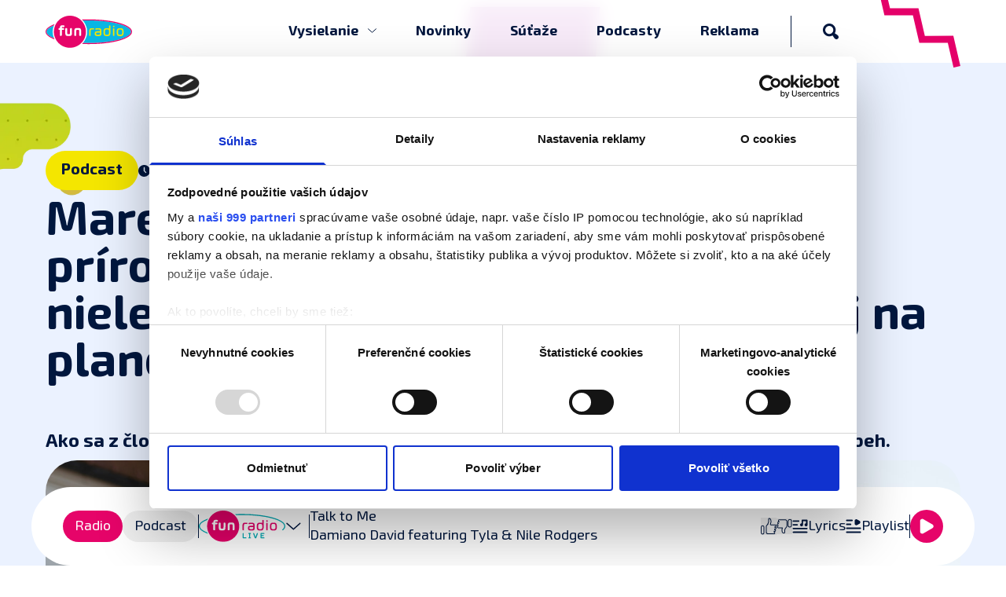

--- FILE ---
content_type: text/html; charset=UTF-8
request_url: https://www.funradio.sk/clanok/46057-marek-rabik-sa-pod-tatrami-venuje-prirodnemu-stavitelstvu-dolezite-je-nielen-byvat-zdravo-ale-brat-ohlad-aj-na-planetu/
body_size: 37600
content:
<!doctype html>
<html lang="sk" class="overflow-x-hidden overflow-y-auto" prefix="og: http://ogp.me/ns#">
    <head>
        <link href="//www.funradio.sk/css/vue/index.css?v=2025-11-27-18:20" rel="stylesheet">
        <!-- Google Tag Manager -->
        <script>(function(w,d,s,l,i){w[l]=w[l]||[];w[l].push({'gtm.start':
        new Date().getTime(),event:'gtm.js'});var f=d.getElementsByTagName(s)[0],
        j=d.createElement(s),dl=l!='dataLayer'?'&l='+l:'';j.async=true;j.src=
        'https://sst.funradio.sk/web.js?id='+i+dl;f.parentNode.insertBefore(j,f);
        })(window,document,'script','dataLayer','GTM-T582SND');</script>
        <!-- End Google Tag Manager -->
        <script>
    var siteUrl = '//www.funradio.sk/';
    var PPURL = 'https://www.funradio.sk/';
    var POPURL = 'https://www.funradio.sk/player/';
    const radioConfig = [{"id":1,"title":"Fun r\u00e1dio Live","slug":"live","seoKeywords":null,"seoDescription":null,"playlistUri":"//www.funradio.sk/sepia/live.xml","logoUri":"//www.funradio.sk/static/stream/2025/6/6842b0fce0a4d/logo.svg?v=2025-06-06-111229","logoHoverUri":"//www.funradio.sk/static/stream/2025/6/6842b0fce0a4d/logo_hover.svg?v=2025-06-06-120623","streamUris":{"mp3":{"64":"https://stream.funradio.sk:8000/fun64.mp3","128":"https://stream.funradio.sk:8000/fun128.mp3","192":"https://stream.funradio.sk:8000/fun192.mp3"}}},{"id":2,"title":"Fun r\u00e1dio Dance","slug":"dance","seoKeywords":null,"seoDescription":null,"playlistUri":"//www.funradio.sk/sepia/dance.xml","logoUri":"//www.funradio.sk/static/stream/2025/6/6842b025d329f/logo.svg?v=2025-06-06-111316","logoHoverUri":"//www.funradio.sk/static/stream/2025/6/6842b025d329f/logo_hover.svg?v=2025-06-06-111316","streamUris":{"mp3":{"64":"https://stream.funradio.sk:8000/dance64.mp3","128":"https://stream.funradio.sk:8000/dance128.mp3","192":null}}},{"id":6,"title":"Fun r\u00e1dio CZ - SK","slug":"cs","seoKeywords":null,"seoDescription":null,"playlistUri":"//www.funradio.sk/sepia/cs.xml","logoUri":"//www.funradio.sk/static/stream/2025/6/6842b1603e2a6/logo.svg?v=2025-06-06-111408","logoHoverUri":"//www.funradio.sk/static/stream/2025/6/6842b1603e2a6/logo_hover.svg?v=2025-06-06-120705","streamUris":{"mp3":{"64":"https://stream.funradio.sk:8000/cs64.mp3","128":"https://stream.funradio.sk:8000/cs128.mp3","192":null}}},{"id":19,"title":"Fun r\u00e1dio Chill","slug":"chill","seoKeywords":null,"seoDescription":null,"playlistUri":"//www.funradio.sk/sepia/chill.xml","logoUri":"//www.funradio.sk/static/stream/2025/6/68590f375d4b6/logo.svg?v=2025-06-23-102423","logoHoverUri":"//www.funradio.sk/static/stream/2025/6/68590f375d4b6/logo_hover.svg?v=2025-06-23-102423","streamUris":{"mp3":{"64":"https://stream.funradio.sk:8000/chill64.mp3","128":"https://stream.funradio.sk:8000/chill128.mp3","192":null}}},{"id":9,"title":"Fun r\u00e1dio 80's - 90's","slug":"80","seoKeywords":null,"seoDescription":null,"playlistUri":"//www.funradio.sk/sepia/80.xml","logoUri":"//www.funradio.sk/static/stream/2025/6/6842b1ba567d6/logo.svg?v=2025-06-06-111538","logoHoverUri":"//www.funradio.sk/static/stream/2025/6/6842b1ba567d6/logo_hover.svg?v=2025-06-06-120648","streamUris":{"mp3":{"64":"https://stream.funradio.sk:8000/80-90-64.mp3","128":"https://stream.funradio.sk:8000/80-90-128.mp3","192":null}}},{"id":20,"title":"Fun r\u00e1dio Mileni\u00e1lky","slug":"milenialky","seoKeywords":null,"seoDescription":null,"playlistUri":"//www.funradio.sk/sepia/milenialky.xml","logoUri":"//www.funradio.sk/static/stream/2023/10/652e187b5e2d3/logo.svg?v=2024-03-26-152107","logoHoverUri":"//www.funradio.sk/static/stream/2023/10/652e187b5e2d3/logo_hover.svg?v=2025-06-06-001041","streamUris":{"mp3":{"64":"https://stream.funradio.sk:8000/milenialky64.mp3","128":"https://stream.funradio.sk:8000/milenialky128.mp3","192":null}}}];
    const podcastConfig = [{"id":2,"name":"Adela a Sajfa","slug":"adela-a-sajfa","seoKeywords":null,"seoDescription":null,"episodes":[{"id":1582,"name":"\"Namiesto suplementov si bielkoviny \u010di sacharidy viac dop\u013a\u0148ajme stravou,\" \u0161portov\u00e1 fyziologi\u010dka Eva Piatrikov\u00e1","description":"Ke\u010f bola minul\u00fd rok hostkou \u0161portov\u00e1 fyziologi\u010dka Eva Piatrikov\u00e1, stal sa z toho najdiskutovanej\u0161\u00ed rozhovor minul\u00e9ho roka a najviac \u017eiadan\u00e1 druh\u00e1 \u010das\u0165. Tu je. \ud83d\udc49 Eva Piatrikov\u00e1 - v 17-tich sa zbalila a \u0161la do Anglicka \u0161tudova\u0165 \u0161portov\u00fa vedu. Eva je b\u00fdval\u00e1 plavky\u0148a a s\u00fa\u010dasn\u00e1 fyziologi\u010dka/\u0161portov\u00e1 vedky\u0148a so zameran\u00edm na optimaliz\u00e1ciu \u0161portov\u00e9ho v\u00fdkonu. \u017dije v Liptovskom Mikul\u00e1\u0161i. Desa\u0165 rokov p\u00f4sobila na anglickej univerzite v Bathe, kde \u0161tudovala fyziol\u00f3giu. Na Britsk\u00fdch ostrovoch popri \u0161t\u00fadiu tr\u00e9novala elitn\u00fdch \u0161portovcov.","audio":"https://podcast.sepia.sk/episode/jasomfunradio/adela-a-sajfa/namiesto-suplementov-si-bielkoviny-ci-sacharidy-viac-doplnajme-stravou-sportova-fyziologicka-eva-piatrikova/audio.mp3","duration":"00:41:20","podcastId":2,"podcastName":"Adela a Sajfa","podcastSlug":"adela-a-sajfa","link":"/podcast/2-adela-a-sajfa/1582-namiesto-suplementov-si-bielkoviny-ci-sacharidy-viac-doplnajme-stravou-sportova-fyziologicka-eva-piatrikova","episodeSlug":"namiesto-suplementov-si-bielkoviny-ci-sacharidy-viac-doplnajme-stravou-sportova-fyziologicka-eva-piatrikova","podcastLinks":[{"id":6,"name":"Spotify","url":"https://open.spotify.com/show/4Cp0LYE0L3rcnEl7YawigC"},{"id":7,"name":"Apple","url":"https://podcasts.apple.com/sk/podcast/fun-r%C3%A1dio-podcast/id1447037383"},{"id":1475,"name":"Google","url":"https://www.youtube.com/watch?v=v6CrGkYAc38&list=PLGpPhicKtVUQUGsylZw6oXm73GlLsZBo2"}],"imageSrc":"https://podcast.sepia.sk/storage/jasomfunradio/adela-a-sajfa/namiesto-suplementov-si-bielkoviny-ci-sacharidy-viac-doplnajme-stravou-sportova-fyziologicka-eva-piatrikova/cover.png","date":"pred 4 d\u0148ami"},{"id":1580,"name":"A&S | Reze\u0161ovci pod strom\u010dekom, retro humor aj najhor\u0161\u00ed viano\u010dn\u00fd dar\u010dek. Q&A Part 3","description":"Znova ste sa p\u00fdtali. Adela a Sajfa odpovedaj\u00fa. Ak m\u00e1\u0161 ot\u00e1zku aj ty, po\u0161li na kava (zavin\u00e1\u010d) funradio.sk.","audio":"https://podcast.sepia.sk/episode/jasomfunradio/adela-a-sajfa/as-rezesovci-pod-stromcekom-retro-humor-aj-najhorsi-vianocny-darcek-qa-part-3/audio.mp3","duration":"00:31:29","podcastId":2,"podcastName":"Adela a Sajfa","podcastSlug":"adela-a-sajfa","link":"/podcast/2-adela-a-sajfa/1580-a-s-rezesovci-pod-stromcekom-retro-humor-aj-najhorsi-vianocny-darcek-q-a-part-3","episodeSlug":"a-s-rezesovci-pod-stromcekom-retro-humor-aj-najhorsi-vianocny-darcek-q-a-part-3","podcastLinks":[{"id":6,"name":"Spotify","url":"https://open.spotify.com/show/4Cp0LYE0L3rcnEl7YawigC"},{"id":7,"name":"Apple","url":"https://podcasts.apple.com/sk/podcast/fun-r%C3%A1dio-podcast/id1447037383"},{"id":1475,"name":"Google","url":"https://www.youtube.com/watch?v=v6CrGkYAc38&list=PLGpPhicKtVUQUGsylZw6oXm73GlLsZBo2"}],"imageSrc":"https://podcast.sepia.sk/storage/jasomfunradio/adela-a-sajfa/as-rezesovci-pod-stromcekom-retro-humor-aj-najhorsi-vianocny-darcek-qa-part-3/cover.png","date":"09. 01. 2026"},{"id":1574,"name":"A&S | \"Ak hr\u00e1me spolu, zvy\u010dajne hr\u00e1me negat\u00edvny vz\u0165ah,\" herci Jana a Marek Majesk\u00ed","description":"Janka a Marek Majesk\u00ed s\u00fa man\u017eelmi dvadsa\u0165 rokov a patria medzi najzn\u00e1mej\u0161\u00edch slovensk\u00fdch hercov. Janka hviezdi v mimoriadne popul\u00e1rnom seri\u00e1li Dunaj, kde hr\u00e1 \"Schatzi\", Marek je zase jednou z hlavn\u00fdch post\u00e1v seri\u00e1lu Nemocnica. Okrem toho s\u00fa s\u00fa\u010das\u0165ou divadla 13. opona, kde spolu hraj\u00fa profesion\u00e1lni herci a ochotn\u00edci. Za\u010diatkom bud\u00faceho roka ich \u010dakaj\u00fa predstavenia po celom Slovensku.","audio":"https://podcast.sepia.sk/episode/jasomfunradio/adela-a-sajfa/as-ak-hrame-spolu-zvycajne-hrame-negativny-vztah-herci-jana-a-marek-majeski/audio.mp3","duration":"00:40:22","podcastId":2,"podcastName":"Adela a Sajfa","podcastSlug":"adela-a-sajfa","link":"/podcast/2-adela-a-sajfa/1574-a-s-ak-hrame-spolu-zvycajne-hrame-negativny-vztah-herci-jana-a-marek-majeski","episodeSlug":"a-s-ak-hrame-spolu-zvycajne-hrame-negativny-vztah-herci-jana-a-marek-majeski","podcastLinks":[{"id":6,"name":"Spotify","url":"https://open.spotify.com/show/4Cp0LYE0L3rcnEl7YawigC"},{"id":7,"name":"Apple","url":"https://podcasts.apple.com/sk/podcast/fun-r%C3%A1dio-podcast/id1447037383"},{"id":1475,"name":"Google","url":"https://www.youtube.com/watch?v=v6CrGkYAc38&list=PLGpPhicKtVUQUGsylZw6oXm73GlLsZBo2"}],"imageSrc":"https://podcast.sepia.sk/storage/jasomfunradio/adela-a-sajfa/as-ak-hrame-spolu-zvycajne-hrame-negativny-vztah-herci-jana-a-marek-majeski/cover.png","date":"20. 12. 2025"},{"id":1572,"name":"A&S | Pr\u00edbeh prastar\u00e9ho otca in\u0161piroval Amerik\u00e1ncov, knihu o slovensk\u00fdch emigrantoch v USA. Stand-up komik, dcen\u00e1rista Tom\u00e1\u0161 Hud\u00e1k","description":"Tom\u00e1\u0161 Hud\u00e1k je stand-up komik, glos\u00e1tor aj spisovate\u013e. Je s\u00fa\u010das\u0165ou Siln\u00fdch re\u010d\u00ed, ve\u013ekej skvelej partie stand-up komikov na Slovensku. Takisto \u00fa\u010dinkuje v rel\u00e1cii SEDEM na Tv JOJ, najzn\u00e1mej\u0161ej rel\u00e1cii, kotr\u00e1 glosuje udalosti uplynul\u00fdch dn\u00ed. Pr\u00e1ve mu vy\u0161la kniha Amerik\u00e1nci, ktor\u00e1 stavia pr\u00edbeh na historick\u00fdch presn\u00fdch udalostiach slovensk\u00fdch migrantov v Pittsburghu.","audio":"https://podcast.sepia.sk/episode/jasomfunradio/adela-a-sajfa/as-pribeh-prastareho-otca-inspiroval-amerikancov-knihu-o-slovenskych-emigrantoch-v-usa-stand-up-komik-dcenarista-tomas-hudak/audio.mp3","duration":"00:33:55","podcastId":2,"podcastName":"Adela a Sajfa","podcastSlug":"adela-a-sajfa","link":"/podcast/2-adela-a-sajfa/1572-a-s-pribeh-prastareho-otca-inspiroval-amerikancov-knihu-o-slovenskych-emigrantoch-v-usa-stand-up-komik-dcenarista-tomas-hudak","episodeSlug":"a-s-pribeh-prastareho-otca-inspiroval-amerikancov-knihu-o-slovenskych-emigrantoch-v-usa-stand-up-komik-dcenarista-tomas-hudak","podcastLinks":[{"id":6,"name":"Spotify","url":"https://open.spotify.com/show/4Cp0LYE0L3rcnEl7YawigC"},{"id":7,"name":"Apple","url":"https://podcasts.apple.com/sk/podcast/fun-r%C3%A1dio-podcast/id1447037383"},{"id":1475,"name":"Google","url":"https://www.youtube.com/watch?v=v6CrGkYAc38&list=PLGpPhicKtVUQUGsylZw6oXm73GlLsZBo2"}],"imageSrc":"https://podcast.sepia.sk/storage/jasomfunradio/adela-a-sajfa/as-pribeh-prastareho-otca-inspiroval-amerikancov-knihu-o-slovenskych-emigrantoch-v-usa-stand-up-komik-dcenarista-tomas-hudak/cover.png","date":"14. 12. 2025"},{"id":1567,"name":"A&S | \"Za svoj vrchol pova\u017eujem, \u017ee sa z \u00faspechu in\u00fdch te\u0161\u00edm,\" komik Fero Joke","description":"Komik Fero Joke, vlastn\u00fdm menom Franti\u0161ek Ko\u0161ari\u0161\u0165an, je zn\u00e1my a ob\u013e\u00faben\u00fd vtipn\u00fdmi videami na soci\u00e1lnych sie\u0165ach. M\u00e1 schopnos\u0165 r\u00fdchlo reagova\u0165 na aktu\u00e1lne dianie a jeho par\u00f3die bavia st\u00e1tis\u00edce \u013eud\u00ed. Fero hovor\u00ed o nah\u00e1\u0148an\u00ed uznania na internete, ako sa toho zbavil a vyrovnal sa s t\u00fdm, pre\u010do m\u00e1 zlat\u00fa rezervu a \u010do s \u0148ou pl\u00e1nuje robi\u0165, ako sa \u017eije na Orave, na dedine, kam sa pres\u0165ahoval, \u010do hovoria miestny nato, ke\u010f ho vidia nakr\u00faca\u0165 vide\u00e1 a \u010do by robil v politike.","audio":"https://podcast.sepia.sk/episode/jasomfunradio/adela-a-sajfa/as-za-svoj-vrchol-povazujem-ze-sa-z-uspechu-inych-tesim-komik-fero-joke/audio.mp3","duration":"00:30:23","podcastId":2,"podcastName":"Adela a Sajfa","podcastSlug":"adela-a-sajfa","link":"/podcast/2-adela-a-sajfa/1567-a-s-za-svoj-vrchol-povazujem-ze-sa-z-uspechu-inych-tesim-komik-fero-joke","episodeSlug":"a-s-za-svoj-vrchol-povazujem-ze-sa-z-uspechu-inych-tesim-komik-fero-joke","podcastLinks":[{"id":6,"name":"Spotify","url":"https://open.spotify.com/show/4Cp0LYE0L3rcnEl7YawigC"},{"id":7,"name":"Apple","url":"https://podcasts.apple.com/sk/podcast/fun-r%C3%A1dio-podcast/id1447037383"},{"id":1475,"name":"Google","url":"https://www.youtube.com/watch?v=v6CrGkYAc38&list=PLGpPhicKtVUQUGsylZw6oXm73GlLsZBo2"}],"imageSrc":"https://podcast.sepia.sk/storage/jasomfunradio/adela-a-sajfa/as-za-svoj-vrchol-povazujem-ze-sa-z-uspechu-inych-tesim-komik-fero-joke/cover.png","date":"05. 12. 2025"},{"id":1564,"name":"A&S | \"M\u00e1me jednu krajinu a nem\u00f4\u017eeme rezignova\u0165 na jej bud\u00facnos\u0165,\" profesor ekon\u00f3mie Martin Kahanec","description":"Profesor Martin Kahanec je laure\u00e1tom ocenenia V\u00fdnimo\u010dn\u00e1 osobnos\u0165 vedy na Slovensku za rok 2025, ktor\u00e9 z\u00edskal na Eset Science Awards. Je ekon\u00f3mom a patr\u00ed medzi najv\u00fdznamnej\u0161\u00edch eur\u00f3pskych odborn\u00edkov na trh pr\u00e1ce, migr\u00e1ciu a soci\u00e1lne nerovnosti. Zaober\u00e1 sa t\u00fdm, ako sa pracovn\u00e9 trhy menia v globaliz\u00e1cii, technologick\u00fdch inov\u00e1ci\u00e1ch a ako sa pres\u00fava pracovn\u00e1 sila. Spolu so svoj\u00edm t\u00edmom vyvinul metodiku v\u00fdpo\u010dtu d\u00f4stojnej mzdy, ktor\u00e1 sa dnes vyu\u017e\u00edva na celom svete.","audio":"https://podcast.sepia.sk/episode/jasomfunradio/adela-a-sajfa/as-mame-jednu-krajinu-a-nemozeme-rezignovat-na-jej-buducnost-profesor-ekonomie-martin-kahanec/audio.mp3","duration":"00:34:17","podcastId":2,"podcastName":"Adela a Sajfa","podcastSlug":"adela-a-sajfa","link":"/podcast/2-adela-a-sajfa/1564-a-s-mame-jednu-krajinu-a-nemozeme-rezignovat-na-jej-buducnost-profesor-ekonomie-martin-kahanec","episodeSlug":"a-s-mame-jednu-krajinu-a-nemozeme-rezignovat-na-jej-buducnost-profesor-ekonomie-martin-kahanec","podcastLinks":[{"id":6,"name":"Spotify","url":"https://open.spotify.com/show/4Cp0LYE0L3rcnEl7YawigC"},{"id":7,"name":"Apple","url":"https://podcasts.apple.com/sk/podcast/fun-r%C3%A1dio-podcast/id1447037383"},{"id":1475,"name":"Google","url":"https://www.youtube.com/watch?v=v6CrGkYAc38&list=PLGpPhicKtVUQUGsylZw6oXm73GlLsZBo2"}],"imageSrc":"https://podcast.sepia.sk/storage/jasomfunradio/adela-a-sajfa/as-mame-jednu-krajinu-a-nemozeme-rezignovat-na-jej-buducnost-profesor-ekonomie-martin-kahanec/cover.png","date":"28. 11. 2025"},{"id":1560,"name":"A&S | \"V\u017edy ukazujeme na deti, \u017ee maj\u00fa probl\u00e9m s technol\u00f3giami, ale aj my sme ten probl\u00e9m,\" Pe\u0165o a Ba\u0161ka z podcastu Digit\u00e1lni rodi\u010dia","description":"Digit\u00e1lni rodi\u010dia je n\u00e1zov podcastu, ktor\u00ed tvoria Barbora Okruh\u013eansk\u00e1 a Peter \u0160ebo. Obaja pracuj\u00fa v digit\u00e1lnom marketingu a podstatou ich projektu Digit\u00e1lni rodi\u010dia je vzdel\u00e1va\u0165 rodi\u010dov, ktor\u00ed maj\u00fa deti vo veku 0 \u2013 18 rokov, o najnov\u0161\u00edch trendoch v online prostred\u00ed a modern\u00fdch technol\u00f3gi\u00e1ch. Pon\u00fakaj\u00fa odpovede na naj\u010dastej\u0161ie ot\u00e1zky rodi\u010dov oh\u013eadom smartf\u00f3nov, soci\u00e1lnych siet\u00ed, influencerov, kyber\u0161ikany a vlastne v\u0161etk\u00e9ho, \u010do sa online sveta t\u00fdka. U\u017e druh\u00fd rok po sebe sa stali Podcastom roka na Slovensku v kateg\u00f3rii Vo\u013eno\u010dasov\u00fd podcast.","audio":"https://podcast.sepia.sk/episode/jasomfunradio/adela-a-sajfa/as-vzdy-ukazujeme-na-deti-ze-maju-problem-s-technologiami-ale-aj-my-sme-ten-problem-peto-a-baska-z-podcastu-digitalni-rodicia/audio.mp3","duration":"00:38:18","podcastId":2,"podcastName":"Adela a Sajfa","podcastSlug":"adela-a-sajfa","link":"/podcast/2-adela-a-sajfa/1560-a-s-vzdy-ukazujeme-na-deti-ze-maju-problem-s-technologiami-ale-aj-my-sme-ten-problem-peto-a-baska-z-podcastu-digitalni-rodicia","episodeSlug":"a-s-vzdy-ukazujeme-na-deti-ze-maju-problem-s-technologiami-ale-aj-my-sme-ten-problem-peto-a-baska-z-podcastu-digitalni-rodicia","podcastLinks":[{"id":6,"name":"Spotify","url":"https://open.spotify.com/show/4Cp0LYE0L3rcnEl7YawigC"},{"id":7,"name":"Apple","url":"https://podcasts.apple.com/sk/podcast/fun-r%C3%A1dio-podcast/id1447037383"},{"id":1475,"name":"Google","url":"https://www.youtube.com/watch?v=v6CrGkYAc38&list=PLGpPhicKtVUQUGsylZw6oXm73GlLsZBo2"}],"imageSrc":"https://podcast.sepia.sk/storage/jasomfunradio/adela-a-sajfa/as-vzdy-ukazujeme-na-deti-ze-maju-problem-s-technologiami-ale-aj-my-sme-ten-problem-peto-a-baska-z-podcastu-digitalni-rodicia/cover.png","date":"21. 11. 2025"},{"id":1558,"name":"A&S | \u0160PECI\u00c1L k 17. novembru: \"Nem\u00e1m r\u00e1d generalizovanie, \u017ee mlad\u00fdch hist\u00f3ria nezauj\u00edma,\" spisovate\u013e Daniel Hevier","description":"Daniel Hevier je ob\u013e\u00faben\u00fd spisovate\u013e, b\u00e1snik a text\u00e1r. Tvori\u0165 za\u010dal v 70-tych rokoch, kedy ho kv\u00f4li otcovi takmer nevzali na vysok\u00fa \u0161kolu. Podarilo sa to len v\u010faka tomu, \u017ee u\u017e vtedy mal za sebou bohat\u00fa tvoriv\u00fa \u010dinnos\u0165. Pre dospel\u00fdch aj pre deti, ktor\u00fdm sa ve\u013emi intez\u00edvne venuje dodnes. Je takisto uzn\u00e1van\u00fdch text\u00e1rom. Naj\u010dastej\u0161ie spolupracoval so skupinou Team a Pavlom Haberom. Tento rok sa stal laure\u00e1tom Ve\u013ekej ceny SOZA, ktor\u00e1 mu bola udelen\u00e1 za celo\u017eivotn\u00e9 dielo v oblasti popul\u00e1rnej hudby. A n\u00e1s te\u0161\u00ed, \u017ee sa stal s\u00fa\u010das\u0165ou \u0161peci\u00e1lnej \u010dasti, ktor\u00e1 je venovan\u00e1 17. novembru a Ne\u017enej revol\u00facii.","audio":"https://podcast.sepia.sk/episode/jasomfunradio/adela-a-sajfa/as-special-k-17-novembru-nemam-rad-generalizovanie-ze-mladych-historia-nezaujima-spisovatel-daniel-hevier/audio.mp3","duration":"00:34:40","podcastId":2,"podcastName":"Adela a Sajfa","podcastSlug":"adela-a-sajfa","link":"/podcast/2-adela-a-sajfa/1558-a-s-special-k-17-novembru-nemam-rad-generalizovanie-ze-mladych-historia-nezaujima-spisovatel-daniel-hevier","episodeSlug":"a-s-special-k-17-novembru-nemam-rad-generalizovanie-ze-mladych-historia-nezaujima-spisovatel-daniel-hevier","podcastLinks":[{"id":6,"name":"Spotify","url":"https://open.spotify.com/show/4Cp0LYE0L3rcnEl7YawigC"},{"id":7,"name":"Apple","url":"https://podcasts.apple.com/sk/podcast/fun-r%C3%A1dio-podcast/id1447037383"},{"id":1475,"name":"Google","url":"https://www.youtube.com/watch?v=v6CrGkYAc38&list=PLGpPhicKtVUQUGsylZw6oXm73GlLsZBo2"}],"imageSrc":"https://podcast.sepia.sk/storage/jasomfunradio/adela-a-sajfa/as-special-k-17-novembru-nemam-rad-generalizovanie-ze-mladych-historia-nezaujima-spisovatel-daniel-hevier/cover.png","date":"17. 11. 2025"},{"id":1556,"name":"A&S | Za\u010dal vari\u0165 kv\u00f4li sebe a zdraviu, jeho profi recepty maj\u00fa teraz tis\u00edce fan\u00fa\u0161ikov. Gastro talent a foodblogger \u0160imon K\u00e1n","description":"\u0160imon K\u00e1n m\u00e1 17, \u0161tuduje na gymn\u00e1ziu v Martine a jeho najv\u00e4\u010d\u0161\u00edm kon\u00ed\u010dkom je varenie. Svoje hobby zdie\u013ea na soci\u00e1lnych sie\u0165ach, kde jeho vide\u00e1 sleduj\u00fa st\u00e1tis\u00edce fan\u00fa\u0161ikov. Rob\u00ed to v\u0161ak tak profesion\u00e1lne, \u017ee mu za\u010dali fandi\u0165 aj mnoh\u00ed zn\u00e1mi \u0161\u00e9fkuch\u00e1ri. Po\u010das leta sa mu podarilo dosta\u0165 na st\u00e1\u017e do najlep\u0161ej svetovej re\u0161taur\u00e1cie, Geranium, v Kodani.","audio":"https://podcast.sepia.sk/episode/jasomfunradio/adela-a-sajfa/as-zacal-varit-kvoli-sebe-a-zdraviu-jeho-profi-recepty-maju-teraz-tisice-fanusikov-gastro-talent-a-foodblogger-simon-kan/audio.mp3","duration":"00:31:30","podcastId":2,"podcastName":"Adela a Sajfa","podcastSlug":"adela-a-sajfa","link":"/podcast/2-adela-a-sajfa/1556-a-s-zacal-varit-kvoli-sebe-a-zdraviu-jeho-profi-recepty-maju-teraz-tisice-fanusikov-gastro-talent-a-foodblogger-simon-kan","episodeSlug":"a-s-zacal-varit-kvoli-sebe-a-zdraviu-jeho-profi-recepty-maju-teraz-tisice-fanusikov-gastro-talent-a-foodblogger-simon-kan","podcastLinks":[{"id":6,"name":"Spotify","url":"https://open.spotify.com/show/4Cp0LYE0L3rcnEl7YawigC"},{"id":7,"name":"Apple","url":"https://podcasts.apple.com/sk/podcast/fun-r%C3%A1dio-podcast/id1447037383"},{"id":1475,"name":"Google","url":"https://www.youtube.com/watch?v=v6CrGkYAc38&list=PLGpPhicKtVUQUGsylZw6oXm73GlLsZBo2"}],"imageSrc":"https://podcast.sepia.sk/storage/jasomfunradio/adela-a-sajfa/as-zacal-varit-kvoli-sebe-a-zdraviu-jeho-profi-recepty-maju-teraz-tisice-fanusikov-gastro-talent-a-foodblogger-simon-kan/cover.png","date":"14. 11. 2025"},{"id":1552,"name":"A&S | Ke\u010f sa pri hre na klav\u00edri pom\u00fdli\u0161, nesmie\u0161 to da\u0165 najavo | ADELA A SAJFA","description":"Jozef Holly je slovensk\u00fd klav\u00edrny virtu\u00f3z a spev\u00e1k. Roky koncertuje nielen u n\u00e1s, ale aj v zahrani\u010d\u00ed. V Po\u013esku otv\u00e1ral Let\u00b4s Dance, aktu\u00e1lne m\u00e1 ponuku na koncerty v \u010c\u00edne. Na koncertoch hr\u00e1 r\u00f4zne hudobn\u00e9 \u017e\u00e1nre - od klasiky cez filmov\u00fa hudbu, jazz a\u017e po pop.","audio":"https://podcast.sepia.sk/episode/jasomfunradio/adela-a-sajfa/as-ked-sa-pri-hre-na-klaviri-pomylis-nesmies-to-dat-najavo-adela-a-sajfa/audio.mp3","duration":"00:33:03","podcastId":2,"podcastName":"Adela a Sajfa","podcastSlug":"adela-a-sajfa","link":"/podcast/2-adela-a-sajfa/1552-a-s-ked-sa-pri-hre-na-klaviri-pomylis-nesmies-to-dat-najavo-adela-a-sajfa","episodeSlug":"a-s-ked-sa-pri-hre-na-klaviri-pomylis-nesmies-to-dat-najavo-adela-a-sajfa","podcastLinks":[{"id":6,"name":"Spotify","url":"https://open.spotify.com/show/4Cp0LYE0L3rcnEl7YawigC"},{"id":7,"name":"Apple","url":"https://podcasts.apple.com/sk/podcast/fun-r%C3%A1dio-podcast/id1447037383"},{"id":1475,"name":"Google","url":"https://www.youtube.com/watch?v=v6CrGkYAc38&list=PLGpPhicKtVUQUGsylZw6oXm73GlLsZBo2"}],"imageSrc":"https://podcast.sepia.sk/storage/jasomfunradio/adela-a-sajfa/as-ked-sa-pri-hre-na-klaviri-pomylis-nesmies-to-dat-najavo-adela-a-sajfa/cover.png","date":"07. 11. 2025"}]},{"id":15,"name":"Sajfa \u0161ou","slug":"sajfa-sou","seoKeywords":null,"seoDescription":null,"episodes":[{"id":1585,"name":"\u010eU\u010eOVI RODI\u010cIA VYSLALI SIGN\u00c1L feat. Hex","description":"V TEJTO EPI: Skupina Hex oslavuje 35 rokov na sc\u00e9ne | O za\u010diatkkoch, \u010eu\u0161ovi aj \u0160arkanovi | \u010co nevyg\u00fagli\u0161 s Hexom aj o honor\u00e1roch | sAIfov hit t\u00fd\u017ed\u0148a, kde umel\u00e1 inteligencia komentuje udalosti t\u00fd\u017ed\u0148a pesni\u010dkou.\r\nSAJFA \u0160OU vysielan\u00e1 20. decembra 2024","audio":"https://podcast.sepia.sk/episode/jasomfunradio/sajfa-sou/dudovi-rodicia-vyslali-signal-feat-hex/audio.mp3","duration":"00:35:19","podcastId":15,"podcastName":"Sajfa \u0161ou","podcastSlug":"sajfa-sou","link":"/podcast/15-sajfa-sou/1585-dudovi-rodicia-vyslali-signal-feat-hex","episodeSlug":"dudovi-rodicia-vyslali-signal-feat-hex","podcastLinks":[{"id":1346,"name":"Google","url":"https://www.youtube.com/watch?v=amEzQkUkMzc&list=PLGpPhicKtVUSvT3yg9ue0VobeY_wxmiBh"},{"id":1347,"name":"Apple","url":"https://podcasts.apple.com/us/podcast/sajfa-\u0161ou/id1788866201"},{"id":1348,"name":"Spotify","url":"https://open.spotify.com/show/1E7beALN7XT2vOyukJzATt"}],"imageSrc":"https://podcast.sepia.sk/storage/jasomfunradio/sajfa-sou/dudovi-rodicia-vyslali-signal-feat-hex/cover.jpg","date":"pred 3 d\u0148ami"},{"id":1584,"name":"MILUJEME PIKAJDY feat. Evelyn","description":"V TEJTO EPI: Video, ktor\u00e9 presl\u00e1vilo Evelyn m\u00e1 10 rokov | Evelyn versus vz\u0165ahy | \u010co nevyg\u00fagli\u0161 s Evelyn o ruke \u0161m\u00e1tralke | sAIfov hit t\u00fd\u017e\u0148a, kde umel\u00e1 inteligencia komentuje udalosti t\u00fd\u017ed\u0148a pesni\u010dkou.\r\nSAJFA \u0160OU vysielan\u00e1 13. decembra 2024","audio":"https://podcast.sepia.sk/episode/jasomfunradio/sajfa-sou/milujeme-pikajdy-feat-evelyn/audio.mp3","duration":"00:34:31","podcastId":15,"podcastName":"Sajfa \u0161ou","podcastSlug":"sajfa-sou","link":"/podcast/15-sajfa-sou/1584-milujeme-pikajdy-feat-evelyn","episodeSlug":"milujeme-pikajdy-feat-evelyn","podcastLinks":[{"id":1346,"name":"Google","url":"https://www.youtube.com/watch?v=amEzQkUkMzc&list=PLGpPhicKtVUSvT3yg9ue0VobeY_wxmiBh"},{"id":1347,"name":"Apple","url":"https://podcasts.apple.com/us/podcast/sajfa-\u0161ou/id1788866201"},{"id":1348,"name":"Spotify","url":"https://open.spotify.com/show/1E7beALN7XT2vOyukJzATt"}],"imageSrc":"https://podcast.sepia.sk/storage/jasomfunradio/sajfa-sou/milujeme-pikajdy-feat-evelyn/cover.jpg","date":"pred 3 d\u0148ami"},{"id":1388,"name":"\"Je f\u00e9r, \u017ee spieva\u0161 40 rokov a futbalista za krat\u0161\u00ed \u010das zarob\u00ed viac?\" feat. Dara Rolins","description":"V TEJTO EPI: O Darin\u00fdch ve\u013ek\u00fdch koncertoch na Slovensku v roku 2025 | O futbale a Ronaldovi | \u010co nevyg\u00fagli\u0161 s Tinou aj s odkazom neprajn\u00edkom | sAIfov hit t\u00fd\u017e\u0148a, kde umel\u00e1 inteligencia komentuje udalosti t\u00fd\u017ed\u0148a pesni\u010dkou, aj o \u0161t\u00e1tnom rozpo\u010dte.","audio":"https://podcast.sepia.sk/episode/jasomfunradio/sajfa-sou/je-fer-ze-spievas-40-rokov-a-futbalista-za-kratsi-cas-zarobi-viac-feat-dara-rolins/audio.mp3","duration":"00:32:56","podcastId":15,"podcastName":"Sajfa \u0161ou","podcastSlug":"sajfa-sou","link":"/podcast/15-sajfa-sou/1388-je-fer-ze-spievas-40-rokov-a-futbalista-za-kratsi-cas-zarobi-viac-feat-dara-rolins","episodeSlug":"je-fer-ze-spievas-40-rokov-a-futbalista-za-kratsi-cas-zarobi-viac-feat-dara-rolins","podcastLinks":[{"id":1346,"name":"Google","url":"https://www.youtube.com/watch?v=amEzQkUkMzc&list=PLGpPhicKtVUSvT3yg9ue0VobeY_wxmiBh"},{"id":1347,"name":"Apple","url":"https://podcasts.apple.com/us/podcast/sajfa-\u0161ou/id1788866201"},{"id":1348,"name":"Spotify","url":"https://open.spotify.com/show/1E7beALN7XT2vOyukJzATt"}],"imageSrc":"https://podcast.sepia.sk/storage/jasomfunradio/sajfa-sou/je-fer-ze-spievas-40-rokov-a-futbalista-za-kratsi-cas-zarobi-viac-feat-dara-rolins/cover.jpg","date":"03. 03. 2025"},{"id":1387,"name":"\"Raz ma na festivale nepustili na stage,\" feat. Tina","description":"V TEJTO EPI: Akosa Tina chyst\u00e1 na svoj najv\u00e4\u010d\u0161\u00ed koncert v kari\u00e9re | O novej pesni\u010dke s Darou Rolins | \u010co nevyg\u00fagli\u0161 s Tinou aj o sop\u013eoch | Sajfov filmov\u00fd klub s Juniorom a pokra\u010dovan\u00ed \u010darovn\u00e9ho anim\u00e1ku Vaiana | sAIfov hit t\u00fd\u017e\u0148a, kde umel\u00e1 inteligencia komentuje udalosti t\u00fd\u017ed\u0148a pesni\u010dkou, aj o \u010daroden\u00edkoch.","audio":"https://podcast.sepia.sk/episode/jasomfunradio/sajfa-sou/raz-ma-na-festivale-nepustili-na-stage-feat-tina/audio.mp3","duration":"00:36:14","podcastId":15,"podcastName":"Sajfa \u0161ou","podcastSlug":"sajfa-sou","link":"/podcast/15-sajfa-sou/1387-raz-ma-na-festivale-nepustili-na-stage-feat-tina","episodeSlug":"raz-ma-na-festivale-nepustili-na-stage-feat-tina","podcastLinks":[{"id":1346,"name":"Google","url":"https://www.youtube.com/watch?v=amEzQkUkMzc&list=PLGpPhicKtVUSvT3yg9ue0VobeY_wxmiBh"},{"id":1347,"name":"Apple","url":"https://podcasts.apple.com/us/podcast/sajfa-\u0161ou/id1788866201"},{"id":1348,"name":"Spotify","url":"https://open.spotify.com/show/1E7beALN7XT2vOyukJzATt"}],"imageSrc":"https://podcast.sepia.sk/storage/jasomfunradio/sajfa-sou/raz-ma-na-festivale-nepustili-na-stage-feat-tina/cover.jpg","date":"03. 03. 2025"},{"id":1386,"name":"\"Bol si u\u017e niekedy cel\u00fd de\u0148 v py\u017eame?\" feat. Mari\u00e1n G\u00e1bor\u00edk","description":"V TEJTO EPI: Ako ich so Sajfom na\u010dapala pol\u00edcia v newyorskom parku | Pre\u010do s\u00fa dnes obaja v py\u017eame | \u010co nevyg\u00fagli\u0161 s Mari\u00e1nom aj o tom, kedy bude v hokejovej sieni sl\u00e1vy | Sajfov filmov\u00fd klub s Jankou, ktor\u00e1 bola sama \u017eena v kine medzi mu\u017emi | sAIfov hit t\u00fd\u017ed\u0148a s LeBronom, Nadalom aj Pellem.","audio":"https://podcast.sepia.sk/episode/jasomfunradio/sajfa-sou/bol-si-uz-niekedy-cely-den-v-pyzame-feat-marian-gaborik/audio.mp3","duration":"00:37:38","podcastId":15,"podcastName":"Sajfa \u0161ou","podcastSlug":"sajfa-sou","link":"/podcast/15-sajfa-sou/1386-bol-si-uz-niekedy-cely-den-v-pyzame-feat-marian-gaborik","episodeSlug":"bol-si-uz-niekedy-cely-den-v-pyzame-feat-marian-gaborik","podcastLinks":[{"id":1346,"name":"Google","url":"https://www.youtube.com/watch?v=amEzQkUkMzc&list=PLGpPhicKtVUSvT3yg9ue0VobeY_wxmiBh"},{"id":1347,"name":"Apple","url":"https://podcasts.apple.com/us/podcast/sajfa-\u0161ou/id1788866201"},{"id":1348,"name":"Spotify","url":"https://open.spotify.com/show/1E7beALN7XT2vOyukJzATt"}],"imageSrc":"https://podcast.sepia.sk/storage/jasomfunradio/sajfa-sou/bol-si-uz-niekedy-cely-den-v-pyzame-feat-marian-gaborik/cover.jpg","date":"03. 03. 2025"},{"id":1385,"name":"\"Ty si sa m\u00fdlila, ten pr\u00edbeh pokra\u010duje \u010falej,\" feat. Sandra z Dejepis inak","description":"V TEJTO EPI: So Sandrou o hist\u00f3rii k 17. novembru | Ako Sandra za\u010dala chodi\u0165 na region\u00e1lne crossfit s\u00fa\u0165a\u017ee | \u010co nevyg\u00fagli\u0161 so Sandrou aj o tom, ko\u013eko d\u00e1 na \"benchi\" | Sajfov filmov\u00fd klub o filme Gladi\u00e1tor 2 | sAIfov hit t\u00fd\u017ed\u0148a o efekt\u00edvnom Elonovi","audio":"https://podcast.sepia.sk/episode/jasomfunradio/sajfa-sou/ty-si-sa-mylila-ten-pribeh-pokracuje-dalej-feat-sandra-z-dejepis-inak/audio.mp3","duration":"00:46:25","podcastId":15,"podcastName":"Sajfa \u0161ou","podcastSlug":"sajfa-sou","link":"/podcast/15-sajfa-sou/1385-ty-si-sa-mylila-ten-pribeh-pokracuje-dalej-feat-sandra-z-dejepis-inak","episodeSlug":"ty-si-sa-mylila-ten-pribeh-pokracuje-dalej-feat-sandra-z-dejepis-inak","podcastLinks":[{"id":1346,"name":"Google","url":"https://www.youtube.com/watch?v=amEzQkUkMzc&list=PLGpPhicKtVUSvT3yg9ue0VobeY_wxmiBh"},{"id":1347,"name":"Apple","url":"https://podcasts.apple.com/us/podcast/sajfa-\u0161ou/id1788866201"},{"id":1348,"name":"Spotify","url":"https://open.spotify.com/show/1E7beALN7XT2vOyukJzATt"}],"imageSrc":"https://podcast.sepia.sk/storage/jasomfunradio/sajfa-sou/ty-si-sa-mylila-ten-pribeh-pokracuje-dalej-feat-sandra-z-dejepis-inak/cover.jpg","date":"03. 03. 2025"},{"id":1384,"name":"\"Ke\u010f si hladn\u00fd, je dobr\u00fd aj spoten\u00fd,\" feat. Peter Bi\u010d Project","description":"V TEJTO EPI:  \u0164a\u017eko je \u013eahko \u017ei\u0165 koncertn\u00fd \u017eivot | Kde je najlep\u0161\u00ed koncertn\u00fd zvuk | Ak\u00e1 je najlep\u0161ia rozcvi\u010dka na gitaru | Sajfov filmov\u00fd klub o animovanej verzii kultovej rozpr\u00e1vky Py\u0161n\u00e1 princezn\u00e1 | sAIfov hit t\u00fd\u017ed\u0148a o stredo\u0161kolsk\u00fdch mask\u00e1ch.","audio":"https://podcast.sepia.sk/episode/jasomfunradio/sajfa-sou/ked-si-hladny-je-dobry-aj-spoteny-feat-peter-bic-project/audio.mp3","duration":"00:35:43","podcastId":15,"podcastName":"Sajfa \u0161ou","podcastSlug":"sajfa-sou","link":"/podcast/15-sajfa-sou/1384-ked-si-hladny-je-dobry-aj-spoteny-feat-peter-bic-project","episodeSlug":"ked-si-hladny-je-dobry-aj-spoteny-feat-peter-bic-project","podcastLinks":[{"id":1346,"name":"Google","url":"https://www.youtube.com/watch?v=amEzQkUkMzc&list=PLGpPhicKtVUSvT3yg9ue0VobeY_wxmiBh"},{"id":1347,"name":"Apple","url":"https://podcasts.apple.com/us/podcast/sajfa-\u0161ou/id1788866201"},{"id":1348,"name":"Spotify","url":"https://open.spotify.com/show/1E7beALN7XT2vOyukJzATt"}],"imageSrc":"https://podcast.sepia.sk/storage/jasomfunradio/sajfa-sou/ked-si-hladny-je-dobry-aj-spoteny-feat-peter-bic-project/cover.jpg","date":"03. 03. 2025"},{"id":1344,"name":"\u201ePovedz vtip nie je stand-up,\u201c feat. Joe Trendy","description":"V TEJTO EPI: Historick\u00fd moment v NBA | Kto je najlep\u0161\u00ed stand-up komik | \u010co nevyg\u00fagli\u0161 o Joe Trendym | verzia slovenskej hymny pre ka\u017ed\u00e9ho | sAIfov hit t\u00fd\u017ed\u0148a s hos\u0165uj\u00facim Mu\u0148kom.","audio":"https://podcast.sepia.sk/episode/jasomfunradio/sajfa-sou/povedz-vtip-nie-je-stand-up-feat-joe-trendy/audio.mp3","duration":"00:32:40","podcastId":15,"podcastName":"Sajfa \u0161ou","podcastSlug":"sajfa-sou","link":"/podcast/15-sajfa-sou/1344-povedz-vtip-nie-je-stand-up-feat-joe-trendy","episodeSlug":"povedz-vtip-nie-je-stand-up-feat-joe-trendy","podcastLinks":[{"id":1346,"name":"Google","url":"https://www.youtube.com/watch?v=amEzQkUkMzc&list=PLGpPhicKtVUSvT3yg9ue0VobeY_wxmiBh"},{"id":1347,"name":"Apple","url":"https://podcasts.apple.com/us/podcast/sajfa-\u0161ou/id1788866201"},{"id":1348,"name":"Spotify","url":"https://open.spotify.com/show/1E7beALN7XT2vOyukJzATt"}],"imageSrc":"https://podcast.sepia.sk/storage/jasomfunradio/sajfa-sou/povedz-vtip-nie-je-stand-up-feat-joe-trendy/cover.jpg","date":"06. 01. 2025"},{"id":1345,"name":"\u201eRi\u0161o, ty m\u00e1\u0161 fest ve\u013ek\u00fa hlavu,\u201c feat. Zuzka Smatanov\u00e1 a Richard Autner","description":"V TEJTO EPI: Pesni\u010dka Pr\u00fatik\u00e1r | D\u00e1 sa po\u0161kraba\u0165 l\u00fdtko bez toho, aby si sa zohol? | \u010co nevyg\u00fagli\u0161 o Zuzke a Ri\u0161ovi | film Vlny v Sajfovom filmovom klube | Slafkovsk\u00fd v sAIfovom hite t\u00fd\u017ed\u0148a.","audio":"https://podcast.sepia.sk/episode/jasomfunradio/sajfa-sou/riso-ty-mas-fest-velku-hlavu-feat-zuzka-smatanova-a-richard-autner/audio.mp3","duration":"00:35:33","podcastId":15,"podcastName":"Sajfa \u0161ou","podcastSlug":"sajfa-sou","link":"/podcast/15-sajfa-sou/1345-riso-ty-mas-fest-velku-hlavu-feat-zuzka-smatanova-a-richard-autner","episodeSlug":"riso-ty-mas-fest-velku-hlavu-feat-zuzka-smatanova-a-richard-autner","podcastLinks":[{"id":1346,"name":"Google","url":"https://www.youtube.com/watch?v=amEzQkUkMzc&list=PLGpPhicKtVUSvT3yg9ue0VobeY_wxmiBh"},{"id":1347,"name":"Apple","url":"https://podcasts.apple.com/us/podcast/sajfa-\u0161ou/id1788866201"},{"id":1348,"name":"Spotify","url":"https://open.spotify.com/show/1E7beALN7XT2vOyukJzATt"}],"imageSrc":"https://podcast.sepia.sk/storage/jasomfunradio/sajfa-sou/riso-ty-mas-fest-velku-hlavu-feat-zuzka-smatanova-a-richard-autner/cover.jpg","date":"06. 01. 2025"},{"id":1343,"name":"\u201ePrdla si si po\u010das koncertu?\u201c feat. Emma Drobn\u00e1","description":"V TEJTO EPI: Duet s Egom Rande | Ako vykradli Emme auto | \u010co nevyg\u00fagli\u0161 o Emme| kto dabuje slovensk\u00fdch Mimo\u0148ov v Sajfovom filmovom klube | sAIfov hit t\u00fd\u017ed\u0148a s IC vlakmi.","audio":"https://podcast.sepia.sk/episode/jasomfunradio/sajfa-sou/prdla-si-si-pocas-koncertu-feat-emma-drobna/audio.mp3","duration":"00:32:01","podcastId":15,"podcastName":"Sajfa \u0161ou","podcastSlug":"sajfa-sou","link":"/podcast/15-sajfa-sou/1343-prdla-si-si-pocas-koncertu-feat-emma-drobna","episodeSlug":"prdla-si-si-pocas-koncertu-feat-emma-drobna","podcastLinks":[{"id":1346,"name":"Google","url":"https://www.youtube.com/watch?v=amEzQkUkMzc&list=PLGpPhicKtVUSvT3yg9ue0VobeY_wxmiBh"},{"id":1347,"name":"Apple","url":"https://podcasts.apple.com/us/podcast/sajfa-\u0161ou/id1788866201"},{"id":1348,"name":"Spotify","url":"https://open.spotify.com/show/1E7beALN7XT2vOyukJzATt"}],"imageSrc":"https://podcast.sepia.sk/storage/jasomfunradio/sajfa-sou/prdla-si-si-pocas-koncertu-feat-emma-drobna/cover.jpg","date":"06. 01. 2025"}]},{"id":1,"name":"Talkshow so \u0160arkanom","slug":"talkshow-so-sarkanom","seoKeywords":null,"seoDescription":null,"episodes":[{"id":1586,"name":"Priemern\u00fd Eur\u00f3pan za rok vyhod\u00ed 11 k\u00edl oble\u010denia \u2013 odborn\u00edk na triedenie textiln\u00e9ho odpadu Juraj Kun\u00e1k","description":"Predstavte si kami\u00f3n. Klasick\u00fd kami\u00f3n \u00faplne naplnen\u00fd oble\u010den\u00edm. To je pribli\u017ene 15 ton. Zhruba to\u013eko textiln\u00e9ho odpadu sa vyzbiera na \u010dasti n\u00e1\u0161ho \u00fazemia za jedin\u00fd de\u0148. Ak si chcete urobi\u0165 miesto v skrini, mo\u017enost\u00ed kam s nenosen\u00fdm oble\u010den\u00edm je hne\u010f nieko\u013eko. Swap, baz\u00e1r, kontajnery na oble\u010denie alebo boxy vo vybran\u00fdch predajniach. Najhor\u0161ie, \u010do sa s nechcen\u00fdmi k\u00faskami m\u00f4\u017ee sta\u0165, je to, \u017ee skon\u010dia na skl\u00e1dke. Preto v tejto epiz\u00f3de Nede\u013enej Talkshow pri\u0161iel odborn\u00edk na triedenie a zhodnocovanie textiln\u00e9ho odpadu Juraj Kun\u00e1k porozpr\u00e1va\u0165, ako da\u0165 oble\u010deniu druh\u00fa \u0161ancu.","audio":"https://podcast.sepia.sk/episode/jasomfunradio/talkshow-so-sarkanom/priemerny-europan-za-rok-vyhodi-11-kil-oblecenia-odbornik-na-triedenie-textilneho-odpadu-juraj-kunak/audio.mp3","duration":"00:37:07","podcastId":1,"podcastName":"Talkshow so \u0160arkanom","podcastSlug":"talkshow-so-sarkanom","link":"/podcast/1-talkshow-so-sarkanom/1586-priemerny-europan-za-rok-vyhodi-11-kil-oblecenia-odbornik-na-triedenie-textilneho-odpadu-juraj-kunak","episodeSlug":"priemerny-europan-za-rok-vyhodi-11-kil-oblecenia-odbornik-na-triedenie-textilneho-odpadu-juraj-kunak","podcastLinks":[{"id":1,"name":"Spotify","url":"https://open.spotify.com/show/6ta1VOSvg8KccJTcJtpJ1o"},{"id":3,"name":"Apple","url":"https://podcasts.apple.com/us/podcast/talkshow-so-%C5%A1arkanom/id1492116269"},{"id":1476,"name":"Google","url":"https://www.youtube.com/watch?v=jYsULN47EJk&list=PLGpPhicKtVUTZWoNXudRxSiGRFF31V43l"}],"imageSrc":"https://podcast.sepia.sk/storage/jasomfunradio/talkshow-so-sarkanom/priemerny-europan-za-rok-vyhodi-11-kil-oblecenia-odbornik-na-triedenie-textilneho-odpadu-juraj-kunak/cover.png","date":"pred 2 d\u0148ami"},{"id":1581,"name":"Kv\u00f4li \u0160t\u00farovi som musel za dva a pol mesiaca schudn\u00fa\u0165 26 k\u00edl \u2013 herec a spoluproducent filmu \u0160t\u00far Luk\u00e1\u0161 Pel\u010d","description":"\u013dudov\u00edt \u0160t\u00far by mal dnes na Instagrame stra\u0161ne ve\u013ea followerov. Bol vy\u0161portovan\u00fd, chodil k barberovi, pou\u017e\u00edval drah\u00e9 parfumy a pokukovala po \u0148om nejedna sle\u010dna. Aj tak\u00e9ho ho m\u00f4\u017eete vidie\u0165 v \u00faplne novom filme \u0160t\u00far, ktor\u00fd u\u017e tento mesiac pr\u00edde na strieborn\u00e9 pl\u00e1tna. Je to v\u00f4bec prv\u00fd kinofilm o tomto poprednom slovenskom velik\u00e1novi a vych\u00e1dza pr\u00e1ve v \u010dase, ke\u010f si pripom\u00edname stosedemdesiat rokov od jeho smrti. \u0160t\u00fara si vo filme zahral Luk\u00e1\u0161 Pel\u010d a jeho kolegu Hurbana stv\u00e1rnil Richard Autner. Herci \u0160arkanovi prezradili, \u010do museli pre svoje roly obetova\u0165.","audio":"https://podcast.sepia.sk/episode/jasomfunradio/talkshow-so-sarkanom/kvoli-sturovi-som-musel-za-dva-a-pol-mesiaca-schudnut-26-kil-herec-a-spoluproducent-filmu-stur-lukas-pelc/audio.mp3","duration":"00:48:15","podcastId":1,"podcastName":"Talkshow so \u0160arkanom","podcastSlug":"talkshow-so-sarkanom","link":"/podcast/1-talkshow-so-sarkanom/1581-kvoli-sturovi-som-musel-za-dva-a-pol-mesiaca-schudnut-26-kil-herec-a-spoluproducent-filmu-stur-lukas-pelc","episodeSlug":"kvoli-sturovi-som-musel-za-dva-a-pol-mesiaca-schudnut-26-kil-herec-a-spoluproducent-filmu-stur-lukas-pelc","podcastLinks":[{"id":1,"name":"Spotify","url":"https://open.spotify.com/show/6ta1VOSvg8KccJTcJtpJ1o"},{"id":3,"name":"Apple","url":"https://podcasts.apple.com/us/podcast/talkshow-so-%C5%A1arkanom/id1492116269"},{"id":1476,"name":"Google","url":"https://www.youtube.com/watch?v=jYsULN47EJk&list=PLGpPhicKtVUTZWoNXudRxSiGRFF31V43l"}],"imageSrc":"https://podcast.sepia.sk/storage/jasomfunradio/talkshow-so-sarkanom/kvoli-sturovi-som-musel-za-dva-a-pol-mesiaca-schudnut-26-kil-herec-a-spoluproducent-filmu-stur-lukas-pelc/cover.png","date":"11. 01. 2026"},{"id":1578,"name":"Striha\u010d u\u017e bol z toho filmu z\u00fafal\u00fd. Vraj u\u017e basketbal nechce v \u017eivote vidie\u0165 \u2013 re\u017eis\u00e9r filmu Dream Team Jon\u00e1\u0161 Kar\u00e1sek","description":"\u010co v\u0161etko by ste boli ochotn\u00ed urobi\u0165 pre svoje die\u0165a? Posklada\u0165 basketbalov\u00fa reprezent\u00e1ciu na paraolympi\u00e1du z \u00faplne zdrav\u00fdch hr\u00e1\u010dov a klama\u0165 o tom cel\u00e9mu okoliu? Mo\u017eno. Presne to toti\u017e urobil otec pre svojho ment\u00e1lne znev\u00fdhodnen\u00e9ho syna v \u00faplne novom \u010deskoslovenskom filme Dream Team. Jeho cie\u013eom je uk\u00e1za\u0165, \u010doho v\u0161etk\u00e9ho s\u00fa rodi\u010dia schopn\u00ed, ke\u010f chc\u00fa svojmu die\u0165a\u0165u splni\u0165 sen. Exotick\u00fa n\u00e1ladu z Braz\u00edlie, dojemn\u00e9 hranice rodi\u010dovstva a nekone\u010dn\u00fd humor prinesie tento film na pl\u00e1tna u\u017e v janu\u00e1ri. Viac o \u0148om povedala producentka a here\u010dka Pe\u0165a Polni\u0161ov\u00e1 a re\u017eis\u00e9r Jon\u00e1\u0161 Kar\u00e1sek.","audio":"https://podcast.sepia.sk/episode/jasomfunradio/talkshow-so-sarkanom/strihac-uz-bol-z-toho-filmu-zufaly-vraj-uz-basketbal-nechce-v-zivote-vidiet-reziser-filmu-dream-team-jonas-karasek/audio.mp3","duration":"00:40:00","podcastId":1,"podcastName":"Talkshow so \u0160arkanom","podcastSlug":"talkshow-so-sarkanom","link":"/podcast/1-talkshow-so-sarkanom/1578-strihac-uz-bol-z-toho-filmu-zufaly-vraj-uz-basketbal-nechce-v-zivote-vidiet-reziser-filmu-dream-team-jonas-karasek","episodeSlug":"strihac-uz-bol-z-toho-filmu-zufaly-vraj-uz-basketbal-nechce-v-zivote-vidiet-reziser-filmu-dream-team-jonas-karasek","podcastLinks":[{"id":1,"name":"Spotify","url":"https://open.spotify.com/show/6ta1VOSvg8KccJTcJtpJ1o"},{"id":3,"name":"Apple","url":"https://podcasts.apple.com/us/podcast/talkshow-so-%C5%A1arkanom/id1492116269"},{"id":1476,"name":"Google","url":"https://www.youtube.com/watch?v=jYsULN47EJk&list=PLGpPhicKtVUTZWoNXudRxSiGRFF31V43l"}],"imageSrc":"https://podcast.sepia.sk/storage/jasomfunradio/talkshow-so-sarkanom/strihac-uz-bol-z-toho-filmu-zufaly-vraj-uz-basketbal-nechce-v-zivote-vidiet-reziser-filmu-dream-team-jonas-karasek/cover.png","date":"28. 12. 2025"},{"id":1577,"name":"Ke\u010f som Kamile Mag\u00e1lovej urobila na\u0161u kysl\u00fa viano\u010dn\u00fa polievku, skoro jej zabehlo \u2013 spev\u00e1\u010dka M\u00e1ria \u010c\u00edrov\u00e1","description":"Kr\u00e1\u013eovn\u00e1 Vianoc u\u017e za\u017eila hoci\u010do. Minule to bol \u0160tedr\u00fd de\u0148 v aute, lebo doma nemali elektrinu, tento rok e\u0161te st\u00e1le nemaj\u00fa pri \u0161tedrove\u010dernom stole na \u010dom sedie\u0165. M\u00e1ria \u010c\u00edrov\u00e1 si z toho ale ni\u010d nerob\u00ed. Sama toti\u017e povedala, \u017ee Vianoce na tom nestoja. Najd\u00f4le\u017eitej\u0161ie je, \u017ee s\u00fa t\u00ed spr\u00e1vni \u013eudia spolu. Okrem toho sa nevie do\u010dka\u0165, ako si aj tento rok nalo\u017e\u00ed aspo\u0148 tri taniere kyslej viano\u010dnej polievky s \u00fadenou makrelou a ch\u00fdba\u0165 nebud\u00fa ani boba\u013eky s makom a marhu\u013eov\u00fdm d\u017eemom. \u0160arkan s M\u00e1riou \u010c\u00edrovou vo viano\u010dnej ed\u00edcii Nede\u013enej Talkshowprebrali najkraj\u0161ie sviatky roka naozaj z ka\u017edej strany.","audio":"https://podcast.sepia.sk/episode/jasomfunradio/talkshow-so-sarkanom/ked-som-kamile-magalovej-urobila-nasu-kyslu-vianocnu-polievku-skoro-jej-zabehlo-spevacka-maria-cirova/audio.mp3","duration":"00:47:37","podcastId":1,"podcastName":"Talkshow so \u0160arkanom","podcastSlug":"talkshow-so-sarkanom","link":"/podcast/1-talkshow-so-sarkanom/1577-ked-som-kamile-magalovej-urobila-nasu-kyslu-vianocnu-polievku-skoro-jej-zabehlo-spevacka-maria-cirova","episodeSlug":"ked-som-kamile-magalovej-urobila-nasu-kyslu-vianocnu-polievku-skoro-jej-zabehlo-spevacka-maria-cirova","podcastLinks":[{"id":1,"name":"Spotify","url":"https://open.spotify.com/show/6ta1VOSvg8KccJTcJtpJ1o"},{"id":3,"name":"Apple","url":"https://podcasts.apple.com/us/podcast/talkshow-so-%C5%A1arkanom/id1492116269"},{"id":1476,"name":"Google","url":"https://www.youtube.com/watch?v=jYsULN47EJk&list=PLGpPhicKtVUTZWoNXudRxSiGRFF31V43l"}],"imageSrc":"https://podcast.sepia.sk/storage/jasomfunradio/talkshow-so-sarkanom/ked-som-kamile-magalovej-urobila-nasu-kyslu-vianocnu-polievku-skoro-jej-zabehlo-spevacka-maria-cirova/cover.png","date":"23. 12. 2025"},{"id":1571,"name":"V Japonsku je modern\u00fdm drakom Godzilla - v\u00fdskumn\u00ed\u010dka z \u00dastavu orientalistiky SAV Veronika Vere\u0161ov\u00e1","description":"\u010c\u00edm viac hl\u00e1v, t\u00fdm nebezpe\u010dnej\u0161\u00ed drak. Najprv pr\u00edde trojhlav\u00fd, potom p\u00e4\u0165hlav\u00fd a nakoniec sedemhlav\u00fd. Teda aspo\u0148 tak to b\u00fdva v na\u0161ich rozpr\u00e1vkach. V K\u00f3rei sa ale nebezpe\u010dnos\u0165 draka meria pod\u013ea nie\u010doho in\u00e9ho. Pod\u013ea paz\u00farov! \u010c\u00edm viac m\u00e1 drak paz\u00farov, t\u00fdm hor\u0161ie. Nede\u013en\u00e1 Talkshow je tentokr\u00e1t o n\u00e1goch, serpopardoch a \u00e1no, aj o Mushu z rozpr\u00e1vky Mulan. \r\n\r\nO dra\u010d\u00edch bytostiach porozpr\u00e1vala spoluautorka knihy Rod draka a v\u00fdskumn\u00ed\u010dka z \u00dastavu orientalistiky Slovenskej akad\u00e9mie vied Veronika Vere\u0161ov\u00e1.","audio":"https://podcast.sepia.sk/episode/jasomfunradio/talkshow-so-sarkanom/v-japonsku-je-modernym-drakom-godzilla-vyskumnicka-z-ustavu-orientalistiky-sav-veronika-veresova/audio.mp3","duration":"00:38:45","podcastId":1,"podcastName":"Talkshow so \u0160arkanom","podcastSlug":"talkshow-so-sarkanom","link":"/podcast/1-talkshow-so-sarkanom/1571-v-japonsku-je-modernym-drakom-godzilla-vyskumnicka-z-ustavu-orientalistiky-sav-veronika-veresova","episodeSlug":"v-japonsku-je-modernym-drakom-godzilla-vyskumnicka-z-ustavu-orientalistiky-sav-veronika-veresova","podcastLinks":[{"id":1,"name":"Spotify","url":"https://open.spotify.com/show/6ta1VOSvg8KccJTcJtpJ1o"},{"id":3,"name":"Apple","url":"https://podcasts.apple.com/us/podcast/talkshow-so-%C5%A1arkanom/id1492116269"},{"id":1476,"name":"Google","url":"https://www.youtube.com/watch?v=jYsULN47EJk&list=PLGpPhicKtVUTZWoNXudRxSiGRFF31V43l"}],"imageSrc":"https://podcast.sepia.sk/storage/jasomfunradio/talkshow-so-sarkanom/v-japonsku-je-modernym-drakom-godzilla-vyskumnicka-z-ustavu-orientalistiky-sav-veronika-veresova/cover.png","date":"14. 12. 2025"},{"id":1569,"name":"\u201e70% kn\u00edh na na\u0161om trhu sa pred\u00e1 dva t\u00fd\u017edne pred Vianocami,\u201c spisovate\u013e Juraj \u010cerven\u00e1k","description":"Kto je Thorleif Larssen?? Mo\u017eno by ste to nepovedali, ale je to Slov\u00e1k. Pozn\u00e1te ho asi viac pod menom Juraj \u010cerven\u00e1k.V Jurajov\u00fdch pr\u00edbehoch n\u00e1jdete skoro v\u017edy jasky\u0148u, jeho prv\u00fd spisovate\u013esk\u00fd honor\u00e1r bol stokorunov\u00fd poukaz na n\u00e1kup v martinskom obchodnom centre a vie dobre zmie\u0161a\u0165 detekt\u00edvku s gotick\u00fdm hororom a \u0161tipkou westernu. Presne t\u00fato zmesku \u017e\u00e1nrov steles\u0148uje jeho kni\u017en\u00e1 s\u00e9ria \u0160arkanove poklady, do ktorej ned\u00e1vno pribudlo druh\u00e9 pokra\u010dovanie. O \u0148om, ale aj o tom, ak\u00e9 to je by\u0165 spisovate\u013eom, povedal \u0160arkanovi viac spisovate\u013e Juraj \u010cerven\u00e1k.","audio":"https://podcast.sepia.sk/episode/jasomfunradio/talkshow-so-sarkanom/70-knih-na-nasom-trhu-sa-preda-dva-tyzdne-pred-vianocami-spisovatel-juraj-cervenak/audio.mp3","duration":"00:48:41","podcastId":1,"podcastName":"Talkshow so \u0160arkanom","podcastSlug":"talkshow-so-sarkanom","link":"/podcast/1-talkshow-so-sarkanom/1569-70-knih-na-nasom-trhu-sa-preda-dva-tyzdne-pred-vianocami-spisovatel-juraj-cervenak","episodeSlug":"70-knih-na-nasom-trhu-sa-preda-dva-tyzdne-pred-vianocami-spisovatel-juraj-cervenak","podcastLinks":[{"id":1,"name":"Spotify","url":"https://open.spotify.com/show/6ta1VOSvg8KccJTcJtpJ1o"},{"id":3,"name":"Apple","url":"https://podcasts.apple.com/us/podcast/talkshow-so-%C5%A1arkanom/id1492116269"},{"id":1476,"name":"Google","url":"https://www.youtube.com/watch?v=jYsULN47EJk&list=PLGpPhicKtVUTZWoNXudRxSiGRFF31V43l"}],"imageSrc":"https://podcast.sepia.sk/storage/jasomfunradio/talkshow-so-sarkanom/70-knih-na-nasom-trhu-sa-preda-dva-tyzdne-pred-vianocami-spisovatel-juraj-cervenak/cover.png","date":"07. 12. 2025"},{"id":1565,"name":"Dne\u0161n\u00e9 deti sa nevedia nudi\u0165. A pri tom pr\u00e1ve nuda je pre nich prospe\u0161n\u00e1 \u2013 lektorka In\u0161pir\u00e1cie Dagmar Ko\u017einov\u00e1","description":"\u017diak nap\u00ed\u0161e dikt\u00e1t so \u0161tyridsiatimi chybami a dostane p\u00e4\u0165ku. Ten ist\u00fd \u017eiak na sebe za\u010dne pracova\u0165 a \u010fal\u0161\u00ed dikt\u00e1t nap\u00ed\u0161e lep\u0161ie o desa\u0165 ch\u00fdb. Je to rap\u00eddne zlep\u0161enie, no aj tak dostane znova p\u00e4\u0165ku. Preto\u017ee tak to hovoria tabu\u013eky. Toto je dokonal\u00fd pr\u00edklad demotiv\u00e1cie \u017eiaka, ktor\u00fd sa sna\u017e\u00ed a chce sa zlep\u0161i\u0165. \r\n\r\nZn\u00e1mky s\u00fa v r\u00e1mci \u0161kolsk\u00e9ho hodnotenia dnes v prevahe. Existuje v\u0161ak aj takzvan\u00e9 format\u00edvne hodnotenie, ktor\u00e9 slovne ohodnot\u00ed \u017eiakov proces na ceste vzdel\u00e1vania sa. A to vraj rodi\u010dom povie ove\u013ea viac ako napr\u00edklad tak\u00e1 trojka. \r\n\r\n\u0160arkan v Nede\u013enej Talkshow priv\u00edtal lektorky In\u0161pir\u00e1cie Dagmar Ko\u017einov\u00fa a Gabrielu \u0160arn\u00edkov\u00fa.","audio":"https://podcast.sepia.sk/episode/jasomfunradio/talkshow-so-sarkanom/dnesne-deti-sa-nevedia-nudit-a-pri-tom-prave-nuda-je-pre-nich-prospesna-lektorka-inspiracie-dagmar-kozinova/audio.mp3","duration":"00:48:51","podcastId":1,"podcastName":"Talkshow so \u0160arkanom","podcastSlug":"talkshow-so-sarkanom","link":"/podcast/1-talkshow-so-sarkanom/1565-dnesne-deti-sa-nevedia-nudit-a-pri-tom-prave-nuda-je-pre-nich-prospesna-lektorka-inspiracie-dagmar-kozinova","episodeSlug":"dnesne-deti-sa-nevedia-nudit-a-pri-tom-prave-nuda-je-pre-nich-prospesna-lektorka-inspiracie-dagmar-kozinova","podcastLinks":[{"id":1,"name":"Spotify","url":"https://open.spotify.com/show/6ta1VOSvg8KccJTcJtpJ1o"},{"id":3,"name":"Apple","url":"https://podcasts.apple.com/us/podcast/talkshow-so-%C5%A1arkanom/id1492116269"},{"id":1476,"name":"Google","url":"https://www.youtube.com/watch?v=jYsULN47EJk&list=PLGpPhicKtVUTZWoNXudRxSiGRFF31V43l"}],"imageSrc":"https://podcast.sepia.sk/storage/jasomfunradio/talkshow-so-sarkanom/dnesne-deti-sa-nevedia-nudit-a-pri-tom-prave-nuda-je-pre-nich-prospesna-lektorka-inspiracie-dagmar-kozinova/cover.png","date":"30. 11. 2025"},{"id":1562,"name":"O mojom prelomovom bronze sa rodi\u010dia dozvedeli cez spr\u00e1vu, nestihli toti\u017e let \u2013 juniorsk\u00fd ly\u017eiar Andrej Barn\u00e1\u0161","description":"Stihn\u00fa to t\u00ed Taliani, nestihn\u00fa to... Uvid\u00edme. V Taliansku to u\u017e pomaly ale isto zav\u00e1\u0148a \u0161portom. V Mil\u00e1ne a Cortine dAmpezzo u\u017e o nieko\u013eko t\u00fd\u017ed\u0148ov toti\u017e vypukn\u00fa Zimn\u00e9 olympijsk\u00e9 hry. \r\n\r\nSlovensk\u00fd olympijsk\u00fd a \u0161portov\u00fd v\u00fdbor tam na obhliadku vyslal svoj t\u00edm, ktor\u00e9ho s\u00fa\u010das\u0165ou bola aj Nata\u0161a Hren\u00e1kov\u00e1. T\u00e1 \u0160arkanovi prezradila, ako s\u00fa na tom pr\u00edpravy  a hlavne to, \u010di to v\u0161etko Taliani stihn\u00fa do febru\u00e1ra. Na hlavnom \u0161tadi\u00f3ne vraj makaj\u00fa osto\u0161es\u0165.","audio":"https://podcast.sepia.sk/episode/jasomfunradio/talkshow-so-sarkanom/o-mojom-prelomovom-bronze-sa-rodicia-dozvedeli-cez-spravu-nestihli-totiz-let-juniorsky-lyziar-andrej-barnas/audio.mp3","duration":"00:46:30","podcastId":1,"podcastName":"Talkshow so \u0160arkanom","podcastSlug":"talkshow-so-sarkanom","link":"/podcast/1-talkshow-so-sarkanom/1562-o-mojom-prelomovom-bronze-sa-rodicia-dozvedeli-cez-spravu-nestihli-totiz-let-juniorsky-lyziar-andrej-barnas","episodeSlug":"o-mojom-prelomovom-bronze-sa-rodicia-dozvedeli-cez-spravu-nestihli-totiz-let-juniorsky-lyziar-andrej-barnas","podcastLinks":[{"id":1,"name":"Spotify","url":"https://open.spotify.com/show/6ta1VOSvg8KccJTcJtpJ1o"},{"id":3,"name":"Apple","url":"https://podcasts.apple.com/us/podcast/talkshow-so-%C5%A1arkanom/id1492116269"},{"id":1476,"name":"Google","url":"https://www.youtube.com/watch?v=jYsULN47EJk&list=PLGpPhicKtVUTZWoNXudRxSiGRFF31V43l"}],"imageSrc":"https://podcast.sepia.sk/storage/jasomfunradio/talkshow-so-sarkanom/o-mojom-prelomovom-bronze-sa-rodicia-dozvedeli-cez-spravu-nestihli-totiz-let-juniorsky-lyziar-andrej-barnas/cover.png","date":"23. 11. 2025"},{"id":1557,"name":"\u201ePovedala som im, \u017ee som zdravotn\u00e1 sestra, aby som nemusela hovori\u0165 o hudbe,\u201c spev\u00e1\u010dka Katka Knechtov\u00e1","description":"Turista m\u00e1 ru\u017eov\u00e9 p\u00e4ty, nesmrd\u00ed a jeho top\u00e1nky s\u00fa \u010dist\u00e9. To s\u00fa tri z\u00e1kladn\u00e9 rozdiely medzi turistom a p\u00fatnikom. T\u00ed, ktor\u00ed absolvovali p\u00fa\u0165 do Santiaga de Compostela, sa zhoduj\u00fa, \u017ee je to ozdravn\u00fd z\u00e1\u017eitok, pri ktorom si \u010dlovek siahne na dno a poriadne si vy\u010dist\u00ed hlavu. N\u00e1jdu sa v\u0161ak aj tak\u00ed, ktor\u00ed na tejto p\u00fati podv\u00e1dzaj\u00fa. Bu\u010f si trasu rap\u00eddne skr\u00e1tia alebo si nech\u00e1vaj\u00fa bato\u017einu doviez\u0165 autom, a dokonca s\u00fa aj tak\u00ed, ktor\u00ed ke\u010f nevl\u00e1dzu, zavolaj\u00fa si tax\u00edk. \r\n\r\nMuzikantka Katka Knechtov\u00e1 v\u0161ak t\u00fato p\u00fa\u0165 podst\u00fapila so v\u0161etk\u00fdm, \u010do k nej patr\u00ed. Takmer 800 kilometrov, mal\u00fd ruksak a jeden a pol mesiaca ka\u017edodenn\u00e9ho kr\u00e1\u010dania.","audio":"https://podcast.sepia.sk/episode/jasomfunradio/talkshow-so-sarkanom/povedala-som-im-ze-som-zdravotna-sestra-aby-som-nemusela-hovorit-o-hudbe-spevacka-katka-knechtova/audio.mp3","duration":"00:46:35","podcastId":1,"podcastName":"Talkshow so \u0160arkanom","podcastSlug":"talkshow-so-sarkanom","link":"/podcast/1-talkshow-so-sarkanom/1557-povedala-som-im-ze-som-zdravotna-sestra-aby-som-nemusela-hovorit-o-hudbe-spevacka-katka-knechtova","episodeSlug":"povedala-som-im-ze-som-zdravotna-sestra-aby-som-nemusela-hovorit-o-hudbe-spevacka-katka-knechtova","podcastLinks":[{"id":1,"name":"Spotify","url":"https://open.spotify.com/show/6ta1VOSvg8KccJTcJtpJ1o"},{"id":3,"name":"Apple","url":"https://podcasts.apple.com/us/podcast/talkshow-so-%C5%A1arkanom/id1492116269"},{"id":1476,"name":"Google","url":"https://www.youtube.com/watch?v=jYsULN47EJk&list=PLGpPhicKtVUTZWoNXudRxSiGRFF31V43l"}],"imageSrc":"https://podcast.sepia.sk/storage/jasomfunradio/talkshow-so-sarkanom/povedala-som-im-ze-som-zdravotna-sestra-aby-som-nemusela-hovorit-o-hudbe-spevacka-katka-knechtova/cover.png","date":"16. 11. 2025"},{"id":1554,"name":"Mlad\u00ed raperi dnes netu\u0161ia ako spr\u00e1vne dr\u017ea\u0165 mikrof\u00f3n \u2013 \u010dlenovia kapely A.M.O. Opak a Viktor Hazard","description":"Pilier \u2013 miesto s jednou z\u00e1str\u010dkou v strede ni\u010doho. Na tomto mieste sa pred pribli\u017ene dvadsiatimi rokmi stret\u00e1vali mlad\u00ed \u013eudia a pr\u00e1ve na tomto mieste sa zrodila kapela A.M.O. Kapela m\u00e1 na konte nieko\u013eko vydaren\u00fdch spolupr\u00e1c, napr\u00edklad s Polemicom, Celeste Buckingham \u010di kapelou Para. \r\n\r\nVedeli ste, \u017ee pesni\u010dka Abstinent m\u00e1 dve verzie? Jedna je t\u00e1, ktor\u00fa v\u0161etci ve\u013emi dobre pozn\u00e1me, a druh\u00fa si kapela A.M.O. prisp\u00f4sobila svojmu gustu. Nahrali jej reggae verziu a podie\u013eal sa na tom aj frontman kapely Para \u2013 Lasky. Viac porozpr\u00e1vali \u010dlenovia kapely A.M.O. Viktor Hazard a Opak.","audio":"https://podcast.sepia.sk/episode/jasomfunradio/talkshow-so-sarkanom/mladi-raperi-dnes-netusia-ako-spravne-drzat-mikrofon-clenovia-kapely-amo-opak-a-viktor-hazard/audio.mp3","duration":"00:42:53","podcastId":1,"podcastName":"Talkshow so \u0160arkanom","podcastSlug":"talkshow-so-sarkanom","link":"/podcast/1-talkshow-so-sarkanom/1554-mladi-raperi-dnes-netusia-ako-spravne-drzat-mikrofon-clenovia-kapely-a-m-o-opak-a-viktor-hazard","episodeSlug":"mladi-raperi-dnes-netusia-ako-spravne-drzat-mikrofon-clenovia-kapely-a-m-o-opak-a-viktor-hazard","podcastLinks":[{"id":1,"name":"Spotify","url":"https://open.spotify.com/show/6ta1VOSvg8KccJTcJtpJ1o"},{"id":3,"name":"Apple","url":"https://podcasts.apple.com/us/podcast/talkshow-so-%C5%A1arkanom/id1492116269"},{"id":1476,"name":"Google","url":"https://www.youtube.com/watch?v=jYsULN47EJk&list=PLGpPhicKtVUTZWoNXudRxSiGRFF31V43l"}],"imageSrc":"https://podcast.sepia.sk/storage/jasomfunradio/talkshow-so-sarkanom/mladi-raperi-dnes-netusia-ako-spravne-drzat-mikrofon-clenovia-kapely-amo-opak-a-viktor-hazard/cover.png","date":"09. 11. 2025"}]},{"id":8,"name":"FUN\u00fa\u0161ik","slug":"funusik","seoKeywords":null,"seoDescription":null,"episodes":[{"id":1587,"name":"151 NA TO NEKONE\u010cN\u00c9 TICHO NIKDY NEZABUDNEM","description":"Olympi\u00e1da, dres Zdena Ch\u00e1ru aj video Petry Vlhovej. V tejto epi prv\u00e9 pocity z bl\u00ed\u017eiacej sa olympi\u00e1d a nalo\u017een\u00fdch hokejov\u00fdch repre, prepadnut\u00fd \u013ead aj mal\u00e1 kocka, Slovensko \u010dak\u00e1 \u0161\u00edpkarsky turnaj, Junior a Truhlo boli na basketbale podpori\u0165 Patriotov z Lev\u00edc a Manchester United vyhral!","audio":"https://podcast.sepia.sk/episode/jasomfunradio/funusik/151-na-to-nekonecne-ticho-nikdy-nezabudnem/audio.mp3","duration":"00:21:26","podcastId":8,"podcastName":"FUN\u00fa\u0161ik","podcastSlug":"funusik","link":"/podcast/8-funusik/1587-151-na-to-nekonecne-ticho-nikdy-nezabudnem","episodeSlug":"151-na-to-nekonecne-ticho-nikdy-nezabudnem","podcastLinks":[{"id":1156,"name":"Google","url":"https://www.youtube.com/watch?v=ssStNRrn6_Y&list=PLGpPhicKtVURHbP2HzqOvGxcId_Qr-Ldj"},{"id":656,"name":"Spotify","url":"https://open.spotify.com/show/675pAPv1C4zDgVeDCmze1U"},{"id":657,"name":"Apple","url":"https://podcasts.apple.com/us/podcast/fun\u00fa\u0161ik/id1675246976"}],"imageSrc":"https://podcast.sepia.sk/storage/jasomfunradio/funusik/151-na-to-nekonecne-ticho-nikdy-nezabudnem/cover.png","date":"v\u010dera"},{"id":1576,"name":"150 DRUH\u00c1 NAJV\u00c4\u010c\u0160IA CELEBRITA NA HOKEJI","description":"V tejto epi aj \u0161pekul\u00e1cie o olympijskom hokejovom turnaji, z\u00e1\u017eitky zo Slovana, biatlon aj \u0161\u00edpky. Daj si nov\u00fa epi.","audio":"https://podcast.sepia.sk/episode/jasomfunradio/funusik/150-druha-najvacsia-celebrita-na-hokeji/audio.mp3","duration":"00:18:59","podcastId":8,"podcastName":"FUN\u00fa\u0161ik","podcastSlug":"funusik","link":"/podcast/8-funusik/1576-150-druha-najvacsia-celebrita-na-hokeji","episodeSlug":"150-druha-najvacsia-celebrita-na-hokeji","podcastLinks":[{"id":1156,"name":"Google","url":"https://www.youtube.com/watch?v=ssStNRrn6_Y&list=PLGpPhicKtVURHbP2HzqOvGxcId_Qr-Ldj"},{"id":656,"name":"Spotify","url":"https://open.spotify.com/show/675pAPv1C4zDgVeDCmze1U"},{"id":657,"name":"Apple","url":"https://podcasts.apple.com/us/podcast/fun\u00fa\u0161ik/id1675246976"}],"imageSrc":"https://podcast.sepia.sk/storage/jasomfunradio/funusik/150-druha-najvacsia-celebrita-na-hokeji/cover.png","date":"23. 12. 2025"},{"id":1573,"name":"149 LINDSEY VONN A ZDENO CH\u00c1RA BOLI SPOLU\u017dIACI","description":"V tejto epi pre\u010do sa te\u0161i\u0165 na Vianoce, Martin Valjent prep\u00edsal futbalov\u00fd rekord v \u0161panielskej Mallorce, kto komu kradol desiatu v \u0161kole a skvel\u00fd \u0161\u00edpkari z Indie\u2026","audio":"https://podcast.sepia.sk/episode/jasomfunradio/funusik/149-lindsey-vonn-a-zdeno-chara-boli-spoluziaci/audio.mp3","duration":"00:24:15","podcastId":8,"podcastName":"FUN\u00fa\u0161ik","podcastSlug":"funusik","link":"/podcast/8-funusik/1573-149-lindsey-vonn-a-zdeno-chara-boli-spoluziaci","episodeSlug":"149-lindsey-vonn-a-zdeno-chara-boli-spoluziaci","podcastLinks":[{"id":1156,"name":"Google","url":"https://www.youtube.com/watch?v=ssStNRrn6_Y&list=PLGpPhicKtVURHbP2HzqOvGxcId_Qr-Ldj"},{"id":656,"name":"Spotify","url":"https://open.spotify.com/show/675pAPv1C4zDgVeDCmze1U"},{"id":657,"name":"Apple","url":"https://podcasts.apple.com/us/podcast/fun\u00fa\u0161ik/id1675246976"}],"imageSrc":"https://podcast.sepia.sk/storage/jasomfunradio/funusik/149-lindsey-vonn-a-zdeno-chara-boli-spoluziaci/cover.png","date":"16. 12. 2025"},{"id":1570,"name":"148 DOKONAL\u00c1 SKUPINA NA MAJSTROVSTV\u00c1 SVETA","description":"Ako vyzer\u00e1 tiket roka, fan\u00fa\u0161ikovia Liverpoolu hrom\u017eia, Truhl\u00edka ohromila seniorka, ktor\u00e1 l\u00e1me rekordy a \u010do chalani na \u017ereb pre na\u0161ich futbalistov na MS.","audio":"https://podcast.sepia.sk/episode/jasomfunradio/funusik/148-dokonala-skupina-na-majstrovstva-sveta/audio.mp3","duration":"00:24:53","podcastId":8,"podcastName":"FUN\u00fa\u0161ik","podcastSlug":"funusik","link":"/podcast/8-funusik/1570-148-dokonala-skupina-na-majstrovstva-sveta","episodeSlug":"148-dokonala-skupina-na-majstrovstva-sveta","podcastLinks":[{"id":1156,"name":"Google","url":"https://www.youtube.com/watch?v=ssStNRrn6_Y&list=PLGpPhicKtVURHbP2HzqOvGxcId_Qr-Ldj"},{"id":656,"name":"Spotify","url":"https://open.spotify.com/show/675pAPv1C4zDgVeDCmze1U"},{"id":657,"name":"Apple","url":"https://podcasts.apple.com/us/podcast/fun\u00fa\u0161ik/id1675246976"}],"imageSrc":"https://podcast.sepia.sk/storage/jasomfunradio/funusik/148-dokonala-skupina-na-majstrovstva-sveta/cover.png","date":"09. 12. 2025"},{"id":1566,"name":"147 ODK\u00c1\u017d SAGANOVI, \u017dE Z NEHO PIJEM","description":"\u017dreb na futbalov\u00e9 MS bude u\u017e tento t\u00fd\u017ede\u0148, Petr\u017ealka uk\u00e1zala, ako sa hr\u00e1 futbal, frajer t\u00fd\u017ed\u0148a dal z\u00e1pasy NHL, ktor\u00e9 s\u00fa netipovate\u013en\u00e9 a karta ide \u0160imonovi Nemcovi. Okrem in\u00fdch. Daj si aktu\u00e1lnu epi.","audio":"https://podcast.sepia.sk/episode/jasomfunradio/funusik/147-odkaz-saganovi-ze-z-neho-pijem/audio.mp3","duration":"00:33:18","podcastId":8,"podcastName":"FUN\u00fa\u0161ik","podcastSlug":"funusik","link":"/podcast/8-funusik/1566-147-odkaz-saganovi-ze-z-neho-pijem","episodeSlug":"147-odkaz-saganovi-ze-z-neho-pijem","podcastLinks":[{"id":1156,"name":"Google","url":"https://www.youtube.com/watch?v=ssStNRrn6_Y&list=PLGpPhicKtVURHbP2HzqOvGxcId_Qr-Ldj"},{"id":656,"name":"Spotify","url":"https://open.spotify.com/show/675pAPv1C4zDgVeDCmze1U"},{"id":657,"name":"Apple","url":"https://podcasts.apple.com/us/podcast/fun\u00fa\u0161ik/id1675246976"}],"imageSrc":"https://podcast.sepia.sk/storage/jasomfunradio/funusik/147-odkaz-saganovi-ze-z-neho-pijem/cover.png","date":"02. 12. 2025"},{"id":1563,"name":"146 NAJLEP\u0160IEMU STRELCOVI KLUBU ZAK\u00c1ZALI D\u00c1VA\u0164 G\u00d3LY!?","description":"Tak \u0161okuj\u00face vyjadrenia, ako dal Marcel, sme ne\u010dakali! Slovensk\u00fdm \u0161portovkyniam sa dar\u00ed a my chv\u00e1lime a v F1 sa dej\u00fa veci, ktor\u00e9 mie\u0161aj\u00fa karty. Daj si t\u00fato epi.","audio":"https://podcast.sepia.sk/episode/jasomfunradio/funusik/146-najlepsiemu-strelcovi-klubu-zakazali-davat-goly/audio.mp3","duration":"00:21:15","podcastId":8,"podcastName":"FUN\u00fa\u0161ik","podcastSlug":"funusik","link":"/podcast/8-funusik/1563-146-najlepsiemu-strelcovi-klubu-zakazali-davat-goly","episodeSlug":"146-najlepsiemu-strelcovi-klubu-zakazali-davat-goly","podcastLinks":[{"id":1156,"name":"Google","url":"https://www.youtube.com/watch?v=ssStNRrn6_Y&list=PLGpPhicKtVURHbP2HzqOvGxcId_Qr-Ldj"},{"id":656,"name":"Spotify","url":"https://open.spotify.com/show/675pAPv1C4zDgVeDCmze1U"},{"id":657,"name":"Apple","url":"https://podcasts.apple.com/us/podcast/fun\u00fa\u0161ik/id1675246976"}],"imageSrc":"https://podcast.sepia.sk/storage/jasomfunradio/funusik/146-najlepsiemu-strelcovi-klubu-zakazali-davat-goly/cover.png","date":"26. 11. 2025"},{"id":1559,"name":"145 FUTBAL TAK DOKONAL\u00dd, AKO Z PO\u010c\u00cdTA\u010cOVEJ HRY","description":"Futbalov\u00e1 reprezent\u00e1cia hrala \u010fal\u0161ie kvalifika\u010dn\u00e9 z\u00e1pasy a ko\u0161ick\u00ed fan\u00fa\u0161ikovia boli super. Skvelo sa dar\u00ed aj U21. Okrem toho diskusia o \u013eudsky najhor\u0161\u00edch tr\u00e9neroch v NHL a Truhlo pri\u0161iel s ve\u013ek\u00fdm plaveck\u00fdm talentom z \u010c\u00edny.","audio":"https://podcast.sepia.sk/episode/jasomfunradio/funusik/145-futbal-tak-dokonaly-ako-z-pocitacovej-hry/audio.mp3","duration":"00:23:08","podcastId":8,"podcastName":"FUN\u00fa\u0161ik","podcastSlug":"funusik","link":"/podcast/8-funusik/1559-145-futbal-tak-dokonaly-ako-z-pocitacovej-hry","episodeSlug":"145-futbal-tak-dokonaly-ako-z-pocitacovej-hry","podcastLinks":[{"id":1156,"name":"Google","url":"https://www.youtube.com/watch?v=ssStNRrn6_Y&list=PLGpPhicKtVURHbP2HzqOvGxcId_Qr-Ldj"},{"id":656,"name":"Spotify","url":"https://open.spotify.com/show/675pAPv1C4zDgVeDCmze1U"},{"id":657,"name":"Apple","url":"https://podcasts.apple.com/us/podcast/fun\u00fa\u0161ik/id1675246976"}],"imageSrc":"https://podcast.sepia.sk/storage/jasomfunradio/funusik/145-futbal-tak-dokonaly-ako-z-pocitacovej-hry/cover.png","date":"18. 11. 2025"},{"id":1555,"name":"144 PRE\u010cO TO TEN RONALDO ROB\u00cd?","description":"V tejto epi o Ronaldovi a Messim, neuverite\u013enom \u00faspechu futbalov\u00e9ho klubu Arsenal aj o spore, ktor\u00fd m\u00e1 Slovan so svoj\u00edmi ultras. Ktor\u00e9 z\u00e1pasy v Lige majstrov boli naj a pozor, v Japonsku m\u00e1 Slovensko talentovan\u00fa atl\u00e9tku.","audio":"https://podcast.sepia.sk/episode/jasomfunradio/funusik/144-preco-to-ten-ronaldo-robi/audio.mp3","duration":"00:22:08","podcastId":8,"podcastName":"FUN\u00fa\u0161ik","podcastSlug":"funusik","link":"/podcast/8-funusik/1555-144-preco-to-ten-ronaldo-robi","episodeSlug":"144-preco-to-ten-ronaldo-robi","podcastLinks":[{"id":1156,"name":"Google","url":"https://www.youtube.com/watch?v=ssStNRrn6_Y&list=PLGpPhicKtVURHbP2HzqOvGxcId_Qr-Ldj"},{"id":656,"name":"Spotify","url":"https://open.spotify.com/show/675pAPv1C4zDgVeDCmze1U"},{"id":657,"name":"Apple","url":"https://podcasts.apple.com/us/podcast/fun\u00fa\u0161ik/id1675246976"}],"imageSrc":"https://podcast.sepia.sk/storage/jasomfunradio/funusik/144-preco-to-ten-ronaldo-robi/cover.png","date":"11. 11. 2025"},{"id":1551,"name":"143 KAPIT\u00c1N HOKEJOVEJ REPRE NA OH JE JASN\u00dd, NIE?","description":"Chystaj\u00fa sa prv\u00e9 Majstrovstv\u00e1 sveta na be\u017eiacom p\u00e1se a v\u00fdhra je stotis\u00edc. Plus \u0161pekul\u00e1cie nad nomin\u00e1ciami v slovenskej hokejovej reprezent\u00e1cii, Arsenal vl\u00e1dne futbalov\u00e9mu svetu a Truhlo je spokojn\u00fd, plus v tejto epi aj frajer t\u00fd\u017ed\u0148a, ktor\u00fd","audio":"https://podcast.sepia.sk/episode/jasomfunradio/funusik/143-kapitan-hokejovej-repre-na-oh-je-jasny-nie/audio.mp3","duration":"00:23:41","podcastId":8,"podcastName":"FUN\u00fa\u0161ik","podcastSlug":"funusik","link":"/podcast/8-funusik/1551-143-kapitan-hokejovej-repre-na-oh-je-jasny-nie","episodeSlug":"143-kapitan-hokejovej-repre-na-oh-je-jasny-nie","podcastLinks":[{"id":1156,"name":"Google","url":"https://www.youtube.com/watch?v=ssStNRrn6_Y&list=PLGpPhicKtVURHbP2HzqOvGxcId_Qr-Ldj"},{"id":656,"name":"Spotify","url":"https://open.spotify.com/show/675pAPv1C4zDgVeDCmze1U"},{"id":657,"name":"Apple","url":"https://podcasts.apple.com/us/podcast/fun\u00fa\u0161ik/id1675246976"}],"imageSrc":"https://podcast.sepia.sk/storage/jasomfunradio/funusik/143-kapitan-hokejovej-repre-na-oh-je-jasny-nie/cover.png","date":"04. 11. 2025"},{"id":1550,"name":"142 Skon\u010d\u00ed z\u00e1pas a pre tr\u00e9nera za\u010d\u00edna najd\u00f4le\u017eitej\u0161ia robota feat. Vladim\u00edr Orsz\u00e1gh | FUN\u00da\u0160IK EXTRA","description":"Vladim\u00edr Orsz\u00e1gh je tr\u00e9nerom slovenskej hokejovej reprezent\u00e1cie. Je b\u00fdval\u00fd hokejov\u00fd \u00fato\u010dn\u00edk, Majster sveta v hokeji z roku 2002.\r\nReprezent\u00e1ciu v novembri \u010dak\u00e1 prv\u00fd turnaj pred ZOH 2026, Nemeck\u00fd poh\u00e1r. Ako vznik\u00e1 s\u00fapiska, ako prebieha komunik\u00e1cia s hr\u00e1\u010dmi, \u010do mu ide v hlave, ke\u010f pozer\u00e1 z\u00e1pasy z roku 2002 a ako oddychuje tr\u00e9ner - to v\u0161etko sa dozvie\u0161 v tomto rozhovore.","audio":"https://podcast.sepia.sk/episode/jasomfunradio/funusik/142-skonci-zapas-a-pre-trenera-zacina-najdolezitejsia-robota-feat-vladimir-orszagh-funusik-extra/audio.mp3","duration":"00:36:56","podcastId":8,"podcastName":"FUN\u00fa\u0161ik","podcastSlug":"funusik","link":"/podcast/8-funusik/1550-142-skonci-zapas-a-pre-trenera-zacina-najdolezitejsia-robota-feat-vladimir-orszagh-funusik-extra","episodeSlug":"142-skonci-zapas-a-pre-trenera-zacina-najdolezitejsia-robota-feat-vladimir-orszagh-funusik-extra","podcastLinks":[{"id":1156,"name":"Google","url":"https://www.youtube.com/watch?v=ssStNRrn6_Y&list=PLGpPhicKtVURHbP2HzqOvGxcId_Qr-Ldj"},{"id":656,"name":"Spotify","url":"https://open.spotify.com/show/675pAPv1C4zDgVeDCmze1U"},{"id":657,"name":"Apple","url":"https://podcasts.apple.com/us/podcast/fun\u00fa\u0161ik/id1675246976"}],"imageSrc":"https://podcast.sepia.sk/storage/jasomfunradio/funusik/142-skonci-zapas-a-pre-trenera-zacina-najdolezitejsia-robota-feat-vladimir-orszagh-funusik-extra/cover.png","date":"02. 11. 2025"}]},{"id":3,"name":"POD\u013dA M\u0147A","slug":"podla-mna","seoKeywords":null,"seoDescription":null,"episodes":[{"id":1583,"name":"pod\u013ea Bruna Marsa","description":"Ke\u010f sa ti p\u00e1\u010di nov\u00fd Bruno Mars, bude sa ti p\u00e1\u010di\u0165 aj tento v\u00fdber.","audio":"https://podcast.sepia.sk/episode/jasomfunradio/podla-mna/podla-bruna-marsa/audio.mp3","duration":"00:51:32","podcastId":3,"podcastName":"POD\u013dA M\u0147A","podcastSlug":"podla-mna","link":"/podcast/3-podla-mna/1583-podla-bruna-marsa","episodeSlug":"podla-bruna-marsa","podcastLinks":[{"id":10,"name":"Spotify","url":"https://open.spotify.com/show/16Aks0BI2gmQDq0eEtoQRb"},{"id":12,"name":"Apple","url":"https://podcasts.apple.com/no/podcast/pod%C4%BEa-m%C5%88a-s-juniorom/id1492116200"}],"imageSrc":"https://podcast.sepia.sk/storage/jasomfunradio/podla-mna/podla-bruna-marsa/cover.png","date":"pred 4 d\u0148ami"},{"id":1579,"name":"Silvester 2025","description":"Toto je Silvester pod\u013ea n\u00e1s, bez n\u00e1s. Tentokr\u00e1t iba hr\u00e1me!","audio":"https://podcast.sepia.sk/episode/jasomfunradio/podla-mna/silvester-2025/audio.mp3","duration":"00:33:16","podcastId":3,"podcastName":"POD\u013dA M\u0147A","podcastSlug":"podla-mna","link":"/podcast/3-podla-mna/1579-silvester-2025","episodeSlug":"silvester-2025","podcastLinks":[{"id":10,"name":"Spotify","url":"https://open.spotify.com/show/16Aks0BI2gmQDq0eEtoQRb"},{"id":12,"name":"Apple","url":"https://podcasts.apple.com/no/podcast/pod%C4%BEa-m%C5%88a-s-juniorom/id1492116200"}],"imageSrc":"https://podcast.sepia.sk/storage/jasomfunradio/podla-mna/silvester-2025/cover.png","date":"31. 12. 2025"},{"id":1575,"name":"hudba 2025, ktor\u00e1 by ti nemala ujs\u0165","description":"\u010cBSDKRUMP - \u010co by ste do konca roka ur\u010dite mali po\u010du\u0165.","audio":"https://podcast.sepia.sk/episode/jasomfunradio/podla-mna/hudba-2025-ktora-by-ti-nemala-ujst/audio.mp3","duration":"00:49:52","podcastId":3,"podcastName":"POD\u013dA M\u0147A","podcastSlug":"podla-mna","link":"/podcast/3-podla-mna/1575-hudba-2025-ktora-by-ti-nemala-ujst","episodeSlug":"hudba-2025-ktora-by-ti-nemala-ujst","podcastLinks":[{"id":10,"name":"Spotify","url":"https://open.spotify.com/show/16Aks0BI2gmQDq0eEtoQRb"},{"id":12,"name":"Apple","url":"https://podcasts.apple.com/no/podcast/pod%C4%BEa-m%C5%88a-s-juniorom/id1492116200"}],"imageSrc":"https://podcast.sepia.sk/storage/jasomfunradio/podla-mna/hudba-2025-ktora-by-ti-nemala-ujst/cover.png","date":"20. 12. 2025"},{"id":1568,"name":"UK OK","description":"10 pesni\u010diek s visa\u010dkou made in UK pod\u013ea n\u00e1s.","audio":"https://podcast.sepia.sk/episode/jasomfunradio/podla-mna/uk-ok/audio.mp3","duration":"00:51:16","podcastId":3,"podcastName":"POD\u013dA M\u0147A","podcastSlug":"podla-mna","link":"/podcast/3-podla-mna/1568-uk-ok","episodeSlug":"uk-ok","podcastLinks":[{"id":10,"name":"Spotify","url":"https://open.spotify.com/show/16Aks0BI2gmQDq0eEtoQRb"},{"id":12,"name":"Apple","url":"https://podcasts.apple.com/no/podcast/pod%C4%BEa-m%C5%88a-s-juniorom/id1492116200"}],"imageSrc":"https://podcast.sepia.sk/storage/jasomfunradio/podla-mna/uk-ok/cover.png","date":"06. 12. 2025"},{"id":1561,"name":"Grammy edition","description":"Vetu: \"And the Grammy goes to...\" si mo\u017eno vypo\u010duj\u00fa aj tieto menej zn\u00e1me men\u00e1.","audio":"https://podcast.sepia.sk/episode/jasomfunradio/podla-mna/grammy-edition/audio.mp3","duration":"00:49:47","podcastId":3,"podcastName":"POD\u013dA M\u0147A","podcastSlug":"podla-mna","link":"/podcast/3-podla-mna/1561-grammy-edition","episodeSlug":"grammy-edition","podcastLinks":[{"id":10,"name":"Spotify","url":"https://open.spotify.com/show/16Aks0BI2gmQDq0eEtoQRb"},{"id":12,"name":"Apple","url":"https://podcasts.apple.com/no/podcast/pod%C4%BEa-m%C5%88a-s-juniorom/id1492116200"}],"imageSrc":"https://podcast.sepia.sk/storage/jasomfunradio/podla-mna/grammy-edition/cover.png","date":"21. 11. 2025"},{"id":1553,"name":"deep cuts","description":"Niektor\u00e9 pesni\u010dky zostali v tieni sl\u00e1vnej\u0161\u00edch s\u00farodencov z rovnak\u00e9ho albumu. My im v tejto epiz\u00f3de d\u00e1vame zasl\u00fa\u017een\u00fd priestor.","audio":"https://podcast.sepia.sk/episode/jasomfunradio/podla-mna/deep-cuts/audio.mp3","duration":"00:54:37","podcastId":3,"podcastName":"POD\u013dA M\u0147A","podcastSlug":"podla-mna","link":"/podcast/3-podla-mna/1553-deep-cuts","episodeSlug":"deep-cuts","podcastLinks":[{"id":10,"name":"Spotify","url":"https://open.spotify.com/show/16Aks0BI2gmQDq0eEtoQRb"},{"id":12,"name":"Apple","url":"https://podcasts.apple.com/no/podcast/pod%C4%BEa-m%C5%88a-s-juniorom/id1492116200"}],"imageSrc":"https://podcast.sepia.sk/storage/jasomfunradio/podla-mna/deep-cuts/cover.png","date":"07. 11. 2025"},{"id":1544,"name":"chyt\u013eavky","description":"Chyt\u013eavky a.k.a. RKSVSH (rozumej: refr\u00e9ny, ktor\u00e9 si vie\u0161 spieva\u0165 hne\u010f!)","audio":"https://podcast.sepia.sk/episode/jasomfunradio/podla-mna/chytlavky/audio.mp3","duration":"00:47:36","podcastId":3,"podcastName":"POD\u013dA M\u0147A","podcastSlug":"podla-mna","link":"/podcast/3-podla-mna/1544-chytlavky","episodeSlug":"chytlavky","podcastLinks":[{"id":10,"name":"Spotify","url":"https://open.spotify.com/show/16Aks0BI2gmQDq0eEtoQRb"},{"id":12,"name":"Apple","url":"https://podcasts.apple.com/no/podcast/pod%C4%BEa-m%C5%88a-s-juniorom/id1492116200"}],"imageSrc":"https://podcast.sepia.sk/storage/jasomfunradio/podla-mna/chytlavky/cover.png","date":"24. 10. 2025"},{"id":1538,"name":"hudobn\u00e9 crescendo","description":"Tentokr\u00e1t ni\u010d neskon\u010d\u00ed tak ako za\u010dalo. Ka\u017ed\u00e1 pesni\u010dka bude toti\u017e r\u00e1s\u0165, gradova\u0165, vrstvi\u0165...","audio":"https://podcast.sepia.sk/episode/jasomfunradio/podla-mna/hudobne-crescendo/audio.mp3","duration":"00:56:32","podcastId":3,"podcastName":"POD\u013dA M\u0147A","podcastSlug":"podla-mna","link":"/podcast/3-podla-mna/1538-hudobne-crescendo","episodeSlug":"hudobne-crescendo","podcastLinks":[{"id":10,"name":"Spotify","url":"https://open.spotify.com/show/16Aks0BI2gmQDq0eEtoQRb"},{"id":12,"name":"Apple","url":"https://podcasts.apple.com/no/podcast/pod%C4%BEa-m%C5%88a-s-juniorom/id1492116200"}],"imageSrc":"https://podcast.sepia.sk/storage/jasomfunradio/podla-mna/hudobne-crescendo/cover.png","date":"11. 10. 2025"},{"id":1530,"name":"zamatov\u00e9 hlasy","description":"10 pesni\u010diek s hlasmi, ktor\u00e9 ti bud\u00fa hladka\u0165 u\u0161i.","audio":"https://podcast.sepia.sk/episode/jasomfunradio/podla-mna/zamatove-hlasy/audio.mp3","duration":"00:55:00","podcastId":3,"podcastName":"POD\u013dA M\u0147A","podcastSlug":"podla-mna","link":"/podcast/3-podla-mna/1530-zamatove-hlasy","episodeSlug":"zamatove-hlasy","podcastLinks":[{"id":10,"name":"Spotify","url":"https://open.spotify.com/show/16Aks0BI2gmQDq0eEtoQRb"},{"id":12,"name":"Apple","url":"https://podcasts.apple.com/no/podcast/pod%C4%BEa-m%C5%88a-s-juniorom/id1492116200"}],"imageSrc":"https://podcast.sepia.sk/storage/jasomfunradio/podla-mna/zamatove-hlasy/cover.png","date":"27. 09. 2025"},{"id":1522,"name":"sme sp\u00e4\u0165","description":"To, \u010do sa v lete nazbieralo v na\u0161ich playlistoch.","audio":"https://podcast.sepia.sk/episode/jasomfunradio/podla-mna/sme-spat/audio.mp3","duration":"00:46:42","podcastId":3,"podcastName":"POD\u013dA M\u0147A","podcastSlug":"podla-mna","link":"/podcast/3-podla-mna/1522-sme-spat","episodeSlug":"sme-spat","podcastLinks":[{"id":10,"name":"Spotify","url":"https://open.spotify.com/show/16Aks0BI2gmQDq0eEtoQRb"},{"id":12,"name":"Apple","url":"https://podcasts.apple.com/no/podcast/pod%C4%BEa-m%C5%88a-s-juniorom/id1492116200"}],"imageSrc":"https://podcast.sepia.sk/storage/jasomfunradio/podla-mna/sme-spat/cover.png","date":"13. 09. 2025"}]},{"id":10,"name":"Rann\u00e1 \u0161ou s Juniorom a Marcelom","slug":"ranna-sou-s-juniorom-a-marcelom","seoKeywords":null,"seoDescription":null,"episodes":[{"id":1534,"name":"KERKA NA NEPODSTATNOM MIESTE. V SOBRANCIACH?","description":"To naj z Rannej \u0161ou - 19. august 2025 | \u010co si praje\u0161 na gener\u00e1lku Vianoc?","audio":"https://podcast.sepia.sk/episode/jasomfunradio/ranna-sou-s-juniorom-a-marcelom/kerka-na-nepodstatnom-mieste-v-sobranciach/audio.mp3","duration":"00:27:38","podcastId":10,"podcastName":"Rann\u00e1 \u0161ou s Juniorom a Marcelom","podcastSlug":"ranna-sou-s-juniorom-a-marcelom","link":"/podcast/10-ranna-sou-s-juniorom-a-marcelom/1534-kerka-na-nepodstatnom-mieste-v-sobranciach","episodeSlug":"kerka-na-nepodstatnom-mieste-v-sobranciach","podcastLinks":[{"id":763,"name":"Spotify","url":"https://open.spotify.com/show/2ZNRE6GJtHLMRFX3mNO3Ay"},{"id":764,"name":"Apple","url":"https://podcasts.apple.com/us/podcast/rann\u00e1-\u0161ou-s-juniorom-a-marcelom/id1704614284"}],"imageSrc":"https://podcast.sepia.sk/storage/jasomfunradio/ranna-sou-s-juniorom-a-marcelom/kerka-na-nepodstatnom-mieste-v-sobranciach/cover.png","date":"26. 08. 2025"},{"id":1508,"name":"MIKROZVUK T\u00dd\u017dD\u0147A UCHOP ZO SPODU","description":"To naj z Rannej \u0161ou - 18. august 2025 | Lovestream afterka, \u013dud versus Fun r\u00e1dio a in\u00e9","audio":"https://podcast.sepia.sk/episode/jasomfunradio/ranna-sou-s-juniorom-a-marcelom/mikrozvuk-tyzdna-uchop-zo-spodu/audio.mp3","duration":"00:21:23","podcastId":10,"podcastName":"Rann\u00e1 \u0161ou s Juniorom a Marcelom","podcastSlug":"ranna-sou-s-juniorom-a-marcelom","link":"/podcast/10-ranna-sou-s-juniorom-a-marcelom/1508-mikrozvuk-tyzdna-uchop-zo-spodu","episodeSlug":"mikrozvuk-tyzdna-uchop-zo-spodu","podcastLinks":[{"id":763,"name":"Spotify","url":"https://open.spotify.com/show/2ZNRE6GJtHLMRFX3mNO3Ay"},{"id":764,"name":"Apple","url":"https://podcasts.apple.com/us/podcast/rann\u00e1-\u0161ou-s-juniorom-a-marcelom/id1704614284"}],"imageSrc":"https://podcast.sepia.sk/storage/jasomfunradio/ranna-sou-s-juniorom-a-marcelom/mikrozvuk-tyzdna-uchop-zo-spodu/cover.png","date":"20. 08. 2025"},{"id":1507,"name":"VIEME AKO DRUH\u00cd","description":"To naj z Rannej \u0161ou - 15. august 2025 | Lovestream, k\u00fasok debiln\u00fdch ot\u00e1zok aj Celeste","audio":"https://podcast.sepia.sk/episode/jasomfunradio/ranna-sou-s-juniorom-a-marcelom/vieme-ako-druhi/audio.mp3","duration":"00:19:40","podcastId":10,"podcastName":"Rann\u00e1 \u0161ou s Juniorom a Marcelom","podcastSlug":"ranna-sou-s-juniorom-a-marcelom","link":"/podcast/10-ranna-sou-s-juniorom-a-marcelom/1507-vieme-ako-druhi","episodeSlug":"vieme-ako-druhi","podcastLinks":[{"id":763,"name":"Spotify","url":"https://open.spotify.com/show/2ZNRE6GJtHLMRFX3mNO3Ay"},{"id":764,"name":"Apple","url":"https://podcasts.apple.com/us/podcast/rann\u00e1-\u0161ou-s-juniorom-a-marcelom/id1704614284"}],"imageSrc":"https://podcast.sepia.sk/storage/jasomfunradio/ranna-sou-s-juniorom-a-marcelom/vieme-ako-druhi/cover.png","date":"19. 08. 2025"},{"id":1506,"name":"JE TU AJ IN\u00dd HAJZEL OKREM V\u00c1S DVOCH?","description":"To naj z Rannej \u0161ou - 14. august 2025 | nakladan\u00e9 uhorky a in\u00fd merch","audio":"https://podcast.sepia.sk/episode/jasomfunradio/ranna-sou-s-juniorom-a-marcelom/je-tu-aj-iny-hajzel-okrem-vas-dvoch/audio.mp3","duration":"00:26:19","podcastId":10,"podcastName":"Rann\u00e1 \u0161ou s Juniorom a Marcelom","podcastSlug":"ranna-sou-s-juniorom-a-marcelom","link":"/podcast/10-ranna-sou-s-juniorom-a-marcelom/1506-je-tu-aj-iny-hajzel-okrem-vas-dvoch","episodeSlug":"je-tu-aj-iny-hajzel-okrem-vas-dvoch","podcastLinks":[{"id":763,"name":"Spotify","url":"https://open.spotify.com/show/2ZNRE6GJtHLMRFX3mNO3Ay"},{"id":764,"name":"Apple","url":"https://podcasts.apple.com/us/podcast/rann\u00e1-\u0161ou-s-juniorom-a-marcelom/id1704614284"}],"imageSrc":"https://podcast.sepia.sk/storage/jasomfunradio/ranna-sou-s-juniorom-a-marcelom/je-tu-aj-iny-hajzel-okrem-vas-dvoch/cover.png","date":"18. 08. 2025"},{"id":1505,"name":"ZOMRIE\u0164 S BUND\u00c1\u0160 KE\u0147\u00ddROM V RUKE","description":"To naj z Rannej \u0161ou - 13. august 2025 | TOP v\u00f4ne","audio":"https://podcast.sepia.sk/episode/jasomfunradio/ranna-sou-s-juniorom-a-marcelom/zomriet-s-bundas-kenyrom-v-ruke/audio.mp3","duration":"00:24:56","podcastId":10,"podcastName":"Rann\u00e1 \u0161ou s Juniorom a Marcelom","podcastSlug":"ranna-sou-s-juniorom-a-marcelom","link":"/podcast/10-ranna-sou-s-juniorom-a-marcelom/1505-zomriet-s-bundas-kenyrom-v-ruke","episodeSlug":"zomriet-s-bundas-kenyrom-v-ruke","podcastLinks":[{"id":763,"name":"Spotify","url":"https://open.spotify.com/show/2ZNRE6GJtHLMRFX3mNO3Ay"},{"id":764,"name":"Apple","url":"https://podcasts.apple.com/us/podcast/rann\u00e1-\u0161ou-s-juniorom-a-marcelom/id1704614284"}],"imageSrc":"https://podcast.sepia.sk/storage/jasomfunradio/ranna-sou-s-juniorom-a-marcelom/zomriet-s-bundas-kenyrom-v-ruke/cover.png","date":"14. 08. 2025"},{"id":1504,"name":"D\u00c1M TO PSOVI? ZJE\u0160 TO TY? feat. Celeste Buckingham","description":"To naj z Rannej \u0161ou - 12. august 2025 | Debiln\u00e9 ot\u00e1zky","audio":"https://podcast.sepia.sk/episode/jasomfunradio/ranna-sou-s-juniorom-a-marcelom/dam-to-psovi-zjes-to-ty-feat-celeste-buckingham/audio.mp3","duration":"00:31:00","podcastId":10,"podcastName":"Rann\u00e1 \u0161ou s Juniorom a Marcelom","podcastSlug":"ranna-sou-s-juniorom-a-marcelom","link":"/podcast/10-ranna-sou-s-juniorom-a-marcelom/1504-dam-to-psovi-zjes-to-ty-feat-celeste-buckingham","episodeSlug":"dam-to-psovi-zjes-to-ty-feat-celeste-buckingham","podcastLinks":[{"id":763,"name":"Spotify","url":"https://open.spotify.com/show/2ZNRE6GJtHLMRFX3mNO3Ay"},{"id":764,"name":"Apple","url":"https://podcasts.apple.com/us/podcast/rann\u00e1-\u0161ou-s-juniorom-a-marcelom/id1704614284"}],"imageSrc":"https://podcast.sepia.sk/storage/jasomfunradio/ranna-sou-s-juniorom-a-marcelom/dam-to-psovi-zjes-to-ty-feat-celeste-buckingham/cover.png","date":"13. 08. 2025"},{"id":1503,"name":"BOH MESTSKEJ HROMADNEJ DOPRAVY EMH\u00c1DES feat. Jozef Vajda","description":"To naj z Rannej \u0161ou - 11. august 2025 | Jozef Vajda","audio":"https://podcast.sepia.sk/episode/jasomfunradio/ranna-sou-s-juniorom-a-marcelom/boh-mestskej-hromadnej-dopravy-emhades-feat-jozef-vajda/audio.mp3","duration":"00:30:12","podcastId":10,"podcastName":"Rann\u00e1 \u0161ou s Juniorom a Marcelom","podcastSlug":"ranna-sou-s-juniorom-a-marcelom","link":"/podcast/10-ranna-sou-s-juniorom-a-marcelom/1503-boh-mestskej-hromadnej-dopravy-emhades-feat-jozef-vajda","episodeSlug":"boh-mestskej-hromadnej-dopravy-emhades-feat-jozef-vajda","podcastLinks":[{"id":763,"name":"Spotify","url":"https://open.spotify.com/show/2ZNRE6GJtHLMRFX3mNO3Ay"},{"id":764,"name":"Apple","url":"https://podcasts.apple.com/us/podcast/rann\u00e1-\u0161ou-s-juniorom-a-marcelom/id1704614284"}],"imageSrc":"https://podcast.sepia.sk/storage/jasomfunradio/ranna-sou-s-juniorom-a-marcelom/boh-mestskej-hromadnej-dopravy-emhades-feat-jozef-vajda/cover.png","date":"11. 08. 2025"},{"id":1502,"name":"TOTO JE EXKLUZ\u00cdVNA RANN\u00c1 \u0160OU Z N\u00c1RODNEJ KEKSIK\u00c1RNE","description":"To naj z Rannej \u0161ou - 8. august 2025 | Rann\u00e1 \u0161ou exkluz\u00edvne - na\u017eivo z v\u00fdrobne Sedita v Seredi","audio":"https://podcast.sepia.sk/episode/jasomfunradio/ranna-sou-s-juniorom-a-marcelom/toto-je-exkluzivna-ranna-sou-z-narodnej-keksikarne/audio.mp3","duration":"00:22:03","podcastId":10,"podcastName":"Rann\u00e1 \u0161ou s Juniorom a Marcelom","podcastSlug":"ranna-sou-s-juniorom-a-marcelom","link":"/podcast/10-ranna-sou-s-juniorom-a-marcelom/1502-toto-je-exkluzivna-ranna-sou-z-narodnej-keksikarne","episodeSlug":"toto-je-exkluzivna-ranna-sou-z-narodnej-keksikarne","podcastLinks":[{"id":763,"name":"Spotify","url":"https://open.spotify.com/show/2ZNRE6GJtHLMRFX3mNO3Ay"},{"id":764,"name":"Apple","url":"https://podcasts.apple.com/us/podcast/rann\u00e1-\u0161ou-s-juniorom-a-marcelom/id1704614284"}],"imageSrc":"https://podcast.sepia.sk/storage/jasomfunradio/ranna-sou-s-juniorom-a-marcelom/toto-je-exkluzivna-ranna-sou-z-narodnej-keksikarne/cover.png","date":"11. 08. 2025"},{"id":1501,"name":"DO\u0160IEL BENZ\u00cdN. TAK HO PRIV\u00edTAJ.","description":"To naj z Rannej \u0161ou - 7. august 2025 | Slovn\u00e9 hra\u010dky, ktor\u00e9 by sme nemali bra\u0165 doslovne.","audio":"https://podcast.sepia.sk/episode/jasomfunradio/ranna-sou-s-juniorom-a-marcelom/dosiel-benzin-tak-ho-privitaj/audio.mp3","duration":"00:21:54","podcastId":10,"podcastName":"Rann\u00e1 \u0161ou s Juniorom a Marcelom","podcastSlug":"ranna-sou-s-juniorom-a-marcelom","link":"/podcast/10-ranna-sou-s-juniorom-a-marcelom/1501-dosiel-benzin-tak-ho-privitaj","episodeSlug":"dosiel-benzin-tak-ho-privitaj","podcastLinks":[{"id":763,"name":"Spotify","url":"https://open.spotify.com/show/2ZNRE6GJtHLMRFX3mNO3Ay"},{"id":764,"name":"Apple","url":"https://podcasts.apple.com/us/podcast/rann\u00e1-\u0161ou-s-juniorom-a-marcelom/id1704614284"}],"imageSrc":"https://podcast.sepia.sk/storage/jasomfunradio/ranna-sou-s-juniorom-a-marcelom/dosiel-benzin-tak-ho-privitaj/cover.png","date":"08. 08. 2025"},{"id":1500,"name":"MY NIE SME NORM\u00c1LNI, ALE TOTO AJ M\u0147A ZASKO\u010cILO","description":"To naj z Rannej \u0161ou 6. august 2025 | Najlep\u0161ia skr\u00fd\u0161a, ke\u010f u\u017e nefunguje kazetov\u00fd strop.","audio":"https://podcast.sepia.sk/episode/jasomfunradio/ranna-sou-s-juniorom-a-marcelom/my-nie-sme-normalni-ale-toto-aj-mna-zaskocilo/audio.mp3","duration":"00:23:42","podcastId":10,"podcastName":"Rann\u00e1 \u0161ou s Juniorom a Marcelom","podcastSlug":"ranna-sou-s-juniorom-a-marcelom","link":"/podcast/10-ranna-sou-s-juniorom-a-marcelom/1500-my-nie-sme-normalni-ale-toto-aj-mna-zaskocilo","episodeSlug":"my-nie-sme-normalni-ale-toto-aj-mna-zaskocilo","podcastLinks":[{"id":763,"name":"Spotify","url":"https://open.spotify.com/show/2ZNRE6GJtHLMRFX3mNO3Ay"},{"id":764,"name":"Apple","url":"https://podcasts.apple.com/us/podcast/rann\u00e1-\u0161ou-s-juniorom-a-marcelom/id1704614284"}],"imageSrc":"https://podcast.sepia.sk/storage/jasomfunradio/ranna-sou-s-juniorom-a-marcelom/my-nie-sme-normalni-ale-toto-aj-mna-zaskocilo/cover.png","date":"06. 08. 2025"}]},{"id":5,"name":"Fun in Slovakia","slug":"fun-in-slovakia","seoKeywords":null,"seoDescription":null,"episodes":[{"id":1536,"name":"Urobi\u0165 poctu Erikovi a Barbare bol m\u00f4j sen, v\u010faka nim som ove\u013ea viac sn\u00edval | MIRO JARO\u0160","description":"Spev\u00e1k a autor Miro Jaro\u0161 predstavil v t\u00fdchto d\u0148och novinku. Pesni\u010dku \"Nepresta\u0148\", ktor\u00e1 je poctou legend\u00e1rnemu slovensk\u00e9mu hitu z 90-tych rokov - \"You Can`t Stop\" od MC Erika a Barbary. V rozhovore hovor\u00ed nielen o tom, \u010d\u00edm ho ako mal\u00e9ho chlapca pr\u00e1ve t\u00e1to dvojica in\u0161pirovala, ako si v\u010faka Barbare dovolil sn\u00edva\u0165 ove\u013ea viac, kedy sa prv\u00fdkr\u00e1t stretli a ako oslovil na spolupr\u00e1cu MC Erika, ktor\u00fd nielen nahral nov\u00fd text, ale objavil sa aj vo videoklipe.","audio":"https://podcast.sepia.sk/episode/jasomfunradio/fun-in-slovakia/urobit-poctu-erikovi-a-barbare-bol-moj-sen-vdaka-nim-som-ovela-viac-snival-miro-jaros/audio.mp3","duration":"00:13:15","podcastId":5,"podcastName":"Fun in Slovakia","podcastSlug":"fun-in-slovakia","link":"/podcast/5-fun-in-slovakia/1536-urobit-poctu-erikovi-a-barbare-bol-moj-sen-vdaka-nim-som-ovela-viac-snival-miro-jaros","episodeSlug":"urobit-poctu-erikovi-a-barbare-bol-moj-sen-vdaka-nim-som-ovela-viac-snival-miro-jaros","podcastLinks":[{"id":16,"name":"Spotify","url":"https://open.spotify.com/show/482La0l4Lwgm7W94v8NkLJ"},{"id":17,"name":"Apple","url":"https://podcasts.apple.com/us/podcast/fun-in-slovakia/id1611543851"}],"imageSrc":"https://podcast.sepia.sk/storage/jasomfunradio/fun-in-slovakia/urobit-poctu-erikovi-a-barbare-bol-moj-sen-vdaka-nim-som-ovela-viac-snival-miro-jaros/cover.png","date":"07. 10. 2025"},{"id":1431,"name":"Cesta nie je by\u0165 s\u00e1m proti v\u0161etk\u00fdm | MOMO & ERIC TRESOR","description":"Dvaja zn\u00e1mi bratislavsk\u00ed rapperi spojili sily a 28. marca vydali spolo\u010dn\u00fd album KXA (Konexia). Momo m\u00e1 ozaj bohat\u00fa diskografiu, v ktorej vydal nieko\u013eko v\u00fdznamn\u00fdch albumov. Prekvapen\u00edm bol aj spolo\u010dn\u00fd album s Kalim, Atlant\u00edda, ktor\u00fd vydali len pred p\u00e1r mesiacmi. Eric Tresor je takisto v\u00fdznamn\u00fdm predstavite\u013eom slovenskej rapovej sc\u00e9ny s nezamenite\u013en\u00fdm pouli\u010dn\u00fdm \u0161t\u00fdlom. Na spolo\u010dn\u00fd album priniesli svoje jedine\u010dn\u00e9 \u0161t\u00fdly, energiu aj poh\u013ead a v\u00fdsledkom je skvel\u00fd album s \"pocitov\u00fdmi\" textami a star\u00fdm dobr\u00fdm hip-hopom.","audio":"https://podcast.sepia.sk/episode/jasomfunradio/fun-in-slovakia/cesta-nie-je-byt-sam-proti-vsetkym-momo-eric-tresor/audio.mp3","duration":"00:25:13","podcastId":5,"podcastName":"Fun in Slovakia","podcastSlug":"fun-in-slovakia","link":"/podcast/5-fun-in-slovakia/1431-cesta-nie-je-byt-sam-proti-vsetkym-momo-eric-tresor","episodeSlug":"cesta-nie-je-byt-sam-proti-vsetkym-momo-eric-tresor","podcastLinks":[{"id":16,"name":"Spotify","url":"https://open.spotify.com/show/482La0l4Lwgm7W94v8NkLJ"},{"id":17,"name":"Apple","url":"https://podcasts.apple.com/us/podcast/fun-in-slovakia/id1611543851"}],"imageSrc":"https://podcast.sepia.sk/storage/jasomfunradio/fun-in-slovakia/cesta-nie-je-byt-sam-proti-vsetkym-momo-eric-tresor/cover.jpg","date":"01. 05. 2025"},{"id":1330,"name":"FIS \u0160PECI\u00c1L | Vypo\u010duj si nov\u00fd album IMT Smile Exoticana, s \u010dlenmi skupiny IMT Smile","description":"Je to p\u00e1r dn\u00ed, \u010do vydala skupina IMT Smile nov\u00fd album EXOTICANA. Ten je vo\u013en\u00fdm pokra\u010dovan\u00edm albumu EXOTICA, ktor\u00fd vy\u0161iel presne pred dvadsiatimi rokmi. Pr\u00e1ve vtedy za\u010dali IMT Smile vytv\u00e1ra\u0165 svet s n\u00e1zvom Exotika, ktor\u00fd je o slobode, hudbe bez hran\u00edc \u010di \u0161katu\u013ekovania, o spolupr\u00e1ci a priestore pre n\u00e1pady \u010di my\u0161lienky mnoh\u00fdch hudobn\u00edkov a text\u00e1rov, ktor\u00ed na \u0148om spolupracovali. \r\n\r\nNa tieto my\u0161lienky a postupy vo\u013ene nadv\u00e4zuje aj nov\u00fd album. O jeho nahr\u00e1van\u00ed rozpr\u00e1vaj\u00fa \u010dlenovia skupiny IMT Smile: Ivan T\u00e1sler, Miro T\u00e1sler, Viktor \u0160pak, Ivan Korma\u0148\u00e1k a Pavol Je\u0148o.","audio":"https://podcast.sepia.sk/episode/jasomfunradio/fun-in-slovakia/fis-special-vypocuj-si-novy-album-imt-smile-exoticana-s-clenmi-skupiny-imt-smile/audio.mp3","duration":"00:54:29","podcastId":5,"podcastName":"Fun in Slovakia","podcastSlug":"fun-in-slovakia","link":"/podcast/5-fun-in-slovakia/1330-fis-special-vypocuj-si-novy-album-imt-smile-exoticana-s-clenmi-skupiny-imt-smile","episodeSlug":"fis-special-vypocuj-si-novy-album-imt-smile-exoticana-s-clenmi-skupiny-imt-smile","podcastLinks":[{"id":16,"name":"Spotify","url":"https://open.spotify.com/show/482La0l4Lwgm7W94v8NkLJ"},{"id":17,"name":"Apple","url":"https://podcasts.apple.com/us/podcast/fun-in-slovakia/id1611543851"}],"imageSrc":"https://podcast.sepia.sk/storage/jasomfunradio/fun-in-slovakia/fis-special-vypocuj-si-novy-album-imt-smile-exoticana-s-clenmi-skupiny-imt-smile/cover.png","date":"09. 12. 2024"},{"id":1028,"name":"\"Ke\u010f chce\u0161 nie\u010do vytvori\u0165, mus\u00ed\u0161 si sadn\u00fa\u0165 na zadok.\" | MARTIN HARICH","description":"\"To je prv\u00fdkr\u00e1t, \u010do klam\u00e1r vo mne vyvolal dobr\u00fa n\u00e1ladu.\" | Martin Harich predstavuje svoju nov\u00fa pesni\u010dku LIAR. A to, \u017ee pesni\u010dka o klam\u00e1roch znie optimisticky, to je z\u00e1mer.","audio":"https://podcast.sepia.sk/episode/jasomfunradio/fun-in-slovakia/ked-chces-nieco-vytvorit-musis-si-sadnut-na-zadok-martin-harich/audio.mp3","duration":"00:15:13","podcastId":5,"podcastName":"Fun in Slovakia","podcastSlug":"fun-in-slovakia","link":"/podcast/5-fun-in-slovakia/1028-ked-chces-nieco-vytvorit-musis-si-sadnut-na-zadok-martin-harich","episodeSlug":"ked-chces-nieco-vytvorit-musis-si-sadnut-na-zadok-martin-harich","podcastLinks":[{"id":16,"name":"Spotify","url":"https://open.spotify.com/show/482La0l4Lwgm7W94v8NkLJ"},{"id":17,"name":"Apple","url":"https://podcasts.apple.com/us/podcast/fun-in-slovakia/id1611543851"}],"imageSrc":"https://podcast.sepia.sk/storage/jasomfunradio/fun-in-slovakia/ked-chces-nieco-vytvorit-musis-si-sadnut-na-zadok-martin-harich/cover.png","date":"03. 02. 2024"},{"id":754,"name":"\"Kali n\u00e1m dal energiu, ke\u010f sme to najviac potrebovali,\" Ivan T\u00e1sler a Kali | FIS \u0161peci\u00e1l","description":"IMT Smile a Kali spolu nahrali dve pesni\u010dky. PO\u010e SO MNOU vy\u0161la pred piatimi rokmi a stala sa obrovsk\u00fdm hitom. \r\n\r\nPred mesiacom vydali Kaliho novinku NI\u010c SA NEMEN\u00cd. Pesni\u010dka vznikla za naozaj turbulentn\u00fdch okolnost\u00ed, kedy zomrel jeden z \u010dlenov IMT Smile Pe\u0165o Barton\u00edk. \"Kali n\u00e1m podal pomocn\u00fa ruku, ke\u010f som nevedel, \u010do bude s kapelou.\" \r\n\r\nVypo\u010duj si rozpr\u00e1vanie Ivana a Kaliho o tom, ako za\u010dala ich spolupr\u00e1ca, ako sa vn\u00edmaj\u00fa navz\u00e1jom a \u010do im spolo\u010dn\u00e1 tvorba dala a d\u00e1va:","audio":"https://podcast.sepia.sk/episode/jasomfunradio/fun-in-slovakia/kali-nam-dal-energiu-ked-sme-to-najviac-potrebovali-ivan-tasler-a-kali-fis-special/audio.mp3","duration":"00:34:44","podcastId":5,"podcastName":"Fun in Slovakia","podcastSlug":"fun-in-slovakia","link":"/podcast/5-fun-in-slovakia/754-kali-nam-dal-energiu-ked-sme-to-najviac-potrebovali-ivan-tasler-a-kali-fis-special","episodeSlug":"kali-nam-dal-energiu-ked-sme-to-najviac-potrebovali-ivan-tasler-a-kali-fis-special","podcastLinks":[{"id":16,"name":"Spotify","url":"https://open.spotify.com/show/482La0l4Lwgm7W94v8NkLJ"},{"id":17,"name":"Apple","url":"https://podcasts.apple.com/us/podcast/fun-in-slovakia/id1611543851"}],"imageSrc":"https://podcast.sepia.sk/storage/jasomfunradio/fun-in-slovakia/kali-nam-dal-energiu-ked-sme-to-najviac-potrebovali-ivan-tasler-a-kali-fis-special/cover.png","date":"29. 07. 2023"},{"id":716,"name":"Vojtik: \u201c\u013dud\u00ed ako som ja  si ve\u013ea \u013eud\u00ed nevypo\u010duje. Som r\u00e1d, \u017ee objavili Detviansky sen.\u201d","description":"Niet v\u00fdraznej\u0161ej veci, ktor\u00e1 by sa nielen za posledn\u00fd t\u00fd\u017ede\u0148 udiala na slovenskej hudobnej sc\u00e9ne ako je pesni\u010dka Detviansky sen. Jej autorom je Vojtech Klinec a nahral ju pod umeleck\u00fdm menom Vojtik. Vojtik m\u00e1 19 rokov, poch\u00e1dza z Detvy a tento rok bude maturova\u0165. \r\nDetviansky sen sa za\u010dal p\u00e1r hod\u00edn po svojom vydan\u00ed \u0161\u00edri\u0165 internetom a klip uroben\u00fd na kolene m\u00e1 na YouTube viac ako 60-tis\u00edc prehrat\u00ed (v \u010dase, ke\u010f vych\u00e1dza tento podcast). Rozhovor je z\u00e1znamom z  programu FUN in SLOVAKIA, ktor\u00fd vysiela FUN r\u00e1dio ka\u017ed\u00fa sobotu od 17:00 do 18:00","audio":"https://podcast.sepia.sk/episode/jasomfunradio/fun-in-slovakia/vojtik-ludi-ako-som-ja-si-vela-ludi-nevypocuje-som-rad-ze-objavili-detviansky-sen/audio.mp3","duration":"00:12:31","podcastId":5,"podcastName":"Fun in Slovakia","podcastSlug":"fun-in-slovakia","link":"/podcast/5-fun-in-slovakia/716-vojtik-ludi-ako-som-ja-si-vela-ludi-nevypocuje-som-rad-ze-objavili-detviansky-sen","episodeSlug":"vojtik-ludi-ako-som-ja-si-vela-ludi-nevypocuje-som-rad-ze-objavili-detviansky-sen","podcastLinks":[{"id":16,"name":"Spotify","url":"https://open.spotify.com/show/482La0l4Lwgm7W94v8NkLJ"},{"id":17,"name":"Apple","url":"https://podcasts.apple.com/us/podcast/fun-in-slovakia/id1611543851"}],"imageSrc":"https://podcast.sepia.sk/storage/jasomfunradio/fun-in-slovakia/vojtik-ludi-ako-som-ja-si-vela-ludi-nevypocuje-som-rad-ze-objavili-detviansky-sen/cover.jpg","date":"13. 05. 2023"},{"id":686,"name":"FIS | Popstar proti svojej v\u00f4li | Zuzana Smatanov\u00e1 vo FUN live unplugged","description":"Zuzana Smatanov\u00e1 vyhrala v roku 2003 vyhrala autorsk\u00fa s\u00fa\u0165a\u017e Coca-Cola Popstar. \"V prvom momente som to odmietla, nakoniec ma presved\u010dili.\" A popstar proti svojej v\u00f4li tento rok oslavuje 20 rokov na hudobnej sc\u00e9ne. Tento FUN live unplugged sme venovali Zuzkinmu v\u00fdro\u010diu, u\u017eite si ho. \r\n\r\nUNPLUGGED PETER BI\u010c PROJECT: https://open.spotify.com/episode/2FyDv4ivjTGnxIzwdBmtxz?si=e3Gz079vQAuPRez16hhNbw\r\n\r\nFUN R\u00c1DIO WEB: https://www.funradio.sk/","audio":"https://podcast.sepia.sk/episode/jasomfunradio/fun-in-slovakia/fis-popstar-proti-svojej-voli-zuzana-smatanova-vo-fun-live-unplugged/audio.mp3","duration":"00:43:52","podcastId":5,"podcastName":"Fun in Slovakia","podcastSlug":"fun-in-slovakia","link":"/podcast/5-fun-in-slovakia/686-fis-popstar-proti-svojej-voli-zuzana-smatanova-vo-fun-live-unplugged","episodeSlug":"fis-popstar-proti-svojej-voli-zuzana-smatanova-vo-fun-live-unplugged","podcastLinks":[{"id":16,"name":"Spotify","url":"https://open.spotify.com/show/482La0l4Lwgm7W94v8NkLJ"},{"id":17,"name":"Apple","url":"https://podcasts.apple.com/us/podcast/fun-in-slovakia/id1611543851"}],"imageSrc":"https://podcast.sepia.sk/storage/jasomfunradio/fun-in-slovakia/fis-popstar-proti-svojej-voli-zuzana-smatanova-vo-fun-live-unplugged/cover.jpg","date":"01. 04. 2023"},{"id":664,"name":"\"Dusil som sa pri gitarovom s\u00f3le,\" Peter Bi\u010d Project | FUN LIVE UNPLUGGED","description":"Peter Bi\u010d Project vyr\u00e1\u017eaj\u00fa v polovi\u010dke marca na jarn\u00e9 turn\u00e9 Peter a Vikt\u00f3ria. Tak sme sa stretli pri tomto \u0161peci\u00e1li, kde po prv\u00fdkr\u00e1t akusticky zahrali ich novinku Maky. Pe\u0165o hovoril o tom, kedy sa dusil pri gitarovom s\u00f3le a kedy Viky zabudla text. Zahrali aj cover \"V slep\u00fdch uli\u010dk\u00e1ch\" a Pe\u0165a sme vysk\u00fa\u0161ali, ko\u013eko sl\u00e1vnych gitarov\u00fdch \u00favodov pesni\u010diek pozn\u00e1.","audio":"https://podcast.sepia.sk/episode/jasomfunradio/fun-in-slovakia/dusil-som-sa-pri-gitarovom-sole-peter-bic-project-fun-live-unplugged/audio.mp3","duration":"00:43:00","podcastId":5,"podcastName":"Fun in Slovakia","podcastSlug":"fun-in-slovakia","link":"/podcast/5-fun-in-slovakia/664-dusil-som-sa-pri-gitarovom-sole-peter-bic-project-fun-live-unplugged","episodeSlug":"dusil-som-sa-pri-gitarovom-sole-peter-bic-project-fun-live-unplugged","podcastLinks":[{"id":16,"name":"Spotify","url":"https://open.spotify.com/show/482La0l4Lwgm7W94v8NkLJ"},{"id":17,"name":"Apple","url":"https://podcasts.apple.com/us/podcast/fun-in-slovakia/id1611543851"}],"imageSrc":"https://podcast.sepia.sk/storage/jasomfunradio/fun-in-slovakia/dusil-som-sa-pri-gitarovom-sole-peter-bic-project-fun-live-unplugged/cover.jpg","date":"04. 03. 2023"},{"id":638,"name":"FIS \u0160PECI\u00c1L | Vypo\u010duj si nov\u00fd album Celeste Buckingham so Celeste Buckigham","description":"Celeste vydala \u0161tvrt\u00fd \u0161t\u00fadiov\u00fd album Life v decembri minul\u00e9ho roka. Spolupracovala na \u0148om s producentom a spev\u00e1kom Mat\u011bjom V\u00e1vrom. L\u00e1ska, rozchody, bodyshaming, pomsta, povrchnos\u0165, hejt... v\u0161etky tieto em\u00f3cie dala do pesni\u010diek, ktor\u00e9 za\u010dali s Mat\u011bjom sklada\u0165 e\u0161te pred pand\u00e9miou a dokon\u010dovali v \u010dase, kedy u\u017e Celeste \u017eila na Madeire. \r\n\r\nCeleste si d\u00e1va z\u00e1le\u017ea\u0165 natom, aby mali pesni\u010dky hlb\u0161\u00ed v\u00fdznam a nieko\u013eko vrstiev. A o t\u00fdch je tento \u0161peci\u00e1l. \r\nPesni\u010dka po pesni\u010dke, s koment\u00e1rom od Celeste.","audio":"https://podcast.sepia.sk/episode/jasomfunradio/fun-in-slovakia/fis-special-vypocuj-si-novy-album-celeste-buckingham-so-celeste-buckigham/audio.mp3","duration":"01:13:15","podcastId":5,"podcastName":"Fun in Slovakia","podcastSlug":"fun-in-slovakia","link":"/podcast/5-fun-in-slovakia/638-fis-special-vypocuj-si-novy-album-celeste-buckingham-so-celeste-buckigham","episodeSlug":"fis-special-vypocuj-si-novy-album-celeste-buckingham-so-celeste-buckigham","podcastLinks":[{"id":16,"name":"Spotify","url":"https://open.spotify.com/show/482La0l4Lwgm7W94v8NkLJ"},{"id":17,"name":"Apple","url":"https://podcasts.apple.com/us/podcast/fun-in-slovakia/id1611543851"}],"imageSrc":"https://podcast.sepia.sk/storage/jasomfunradio/fun-in-slovakia/fis-special-vypocuj-si-novy-album-celeste-buckingham-so-celeste-buckigham/cover.jpg","date":"28. 01. 2023"},{"id":571,"name":"FIS \u0160PECI\u00c1L | Hity, ktor\u00e9 presl\u00e1vili skupinu Hex","description":"P\u00edsal sa rok 1992, kedy mlad\u00e1 skupina Hex vydala svoj debutov\u00fd album \"Je\u017ei\u0161Kristus nos\u00ed kr\u00e1tke nohavice\". O rok nato nasledoval \"Abrakadabra\". Oba tieto albumy dnes m\u00f4\u017eeme ozna\u010di\u0165 za kultovky. A vych\u00e1dzaj\u00fa v reed\u00edcii. \r\nPri tej pr\u00edle\u017eitosti rozpr\u00e1vaj\u00fa Yxo, Fefe a Tybyke pr\u00edbeh skkupiny Hex cez 120 ich ve\u013ek\u00fdch, z\u00e1sadn\u00fdch hitov. \r\n\r\nFun in Slovakia s Kavou vysielame ka\u017ed\u00fa sobotu od 17:00.","audio":"https://podcast.sepia.sk/episode/jasomfunradio/fun-in-slovakia/fis-special-hity-ktore-preslavili-skupinu-hex/audio.mp3","duration":"00:58:49","podcastId":5,"podcastName":"Fun in Slovakia","podcastSlug":"fun-in-slovakia","link":"/podcast/5-fun-in-slovakia/571-fis-special-hity-ktore-preslavili-skupinu-hex","episodeSlug":"fis-special-hity-ktore-preslavili-skupinu-hex","podcastLinks":[{"id":16,"name":"Spotify","url":"https://open.spotify.com/show/482La0l4Lwgm7W94v8NkLJ"},{"id":17,"name":"Apple","url":"https://podcasts.apple.com/us/podcast/fun-in-slovakia/id1611543851"}],"imageSrc":"https://podcast.sepia.sk/storage/jasomfunradio/fun-in-slovakia/fis-special-hity-ktore-preslavili-skupinu-hex/cover.jpg","date":"27. 10. 2022"}]},{"id":6,"name":"Level Lama","slug":"level-lama","seoKeywords":null,"seoDescription":null,"episodes":[{"id":688,"name":"Str\u00fdco Filip v #lvllama: \u201eT\u00fd\u017ede\u0148 som nejedol m\u00e4so. Bolo to stra\u0161n\u00e9, cel\u00fd som sa tr\u00e1sol\u201c","description":"Tento raz Sajfove pozvanie prijal moder\u00e1tor, re\u010dn\u00edk, komik, YouTuber, influencer, labu\u017en\u00edk, ochutn\u00e1va\u010d, po na\u0161ej prezidentke druh\u00fd najzn\u00e1mej\u0161\u00ed Pezin\u010dan na Slovensku, pri\u0161iel Str\u00fdco Filip! Okrem in\u00e9ho sa dozvie\u0161, \u017ee v Bratislave si m\u00f4\u017ee\u0161 da\u0165 a\u017e 114 r\u00f4znych hamburgerov, \u017ee tup\u00fd humor nepochop\u00ed tup\u00fd \u010dlovek a uvid\u00ed\u0161 aj jeho roztrasen\u00e9 pam\u00e4tn\u00e9 tetovanie...\r\n\r\nV tejto \u010dasti #lvllama so Str\u00fdcom Filipom aj o tom: \r\n- odkedy ho \u013eudia volaj\u00fa \u201estr\u00fdco\u201c,\r\n- \u010do dok\u00e1\u017ee rozpr\u00e1va\u0165 \u013eubozvu\u010dne,\r\n- \u010do vid\u00ed za svojim \u00faspechom,\r\n- kedy zistil, \u017ee miluje jedlo a kde jedol to najhor\u0161ie...","audio":"https://podcast.sepia.sk/episode/jasomfunradio/level-lama/stryco-filip-v-lvllama-tyzden-som-nejedol-maso-bolo-to-strasne-cely-som-sa-trasol/audio.mp3","duration":"00:28:32","podcastId":6,"podcastName":"Level Lama","podcastSlug":"level-lama","link":"/podcast/6-level-lama/688-stryco-filip-v-lvllama-tyzden-som-nejedol-maso-bolo-to-strasne-cely-som-sa-trasol","episodeSlug":"stryco-filip-v-lvllama-tyzden-som-nejedol-maso-bolo-to-strasne-cely-som-sa-trasol","podcastLinks":[{"id":20,"name":"Apple","url":"https://podcasts.apple.com/us/podcast/level-lama/id1625857239"},{"id":19,"name":"Spotify","url":"https://open.spotify.com/show/0VhzwF9dAYCxOKbJN7wTkh"}],"imageSrc":"https://podcast.sepia.sk/storage/jasomfunradio/level-lama/stryco-filip-v-lvllama-tyzden-som-nejedol-maso-bolo-to-strasne-cely-som-sa-trasol/cover.png","date":"01. 04. 2023"},{"id":680,"name":"\u201eM\u00f4j otec hral vo Font\u00e1ne pre Zuzanu,\u201c herec a \u0161tudent medic\u00edny Victor Ibara v #lvllama","description":"Presl\u00e1vil sa seri\u00e1lom Druh\u00e1 \u0161anca, v ktorom stv\u00e1rnil postavu doktora Gabriela, tancoval v \u0161ou Let\u00b4s Dance a je \u0161tudentom medic\u00edny na Lek\u00e1rskej fakulte UK v Bratislave. Pozvanie do  #lvllama prijal talentovan\u00fd slovensk\u00fd herec Victor Ibara, ktor\u00fd bez mihnutia oka Sajfu nachytal t\u00fdm, \u017ee jeho otec hral vo Font\u00e1ne pre Zuzanu.\r\n\r\nV tejto \u010dasti #lvllama sa dozvie\u0161:\r\nako vyzer\u00e1 Victorov de\u0148 po tom, \u010do vypadol z Let\u00b4s Dance\r\n\u010di sa d\u00e1 zamilova\u0165 do slovensk\u00e9ho zdravotn\u00edctva\r\n\u010di kr\u00e1\u010da v otcov\u00fdch \u0161\u013eapajach\r\nako sa na Slovensku stret\u00e1va s rasizmom\r\na o tom, ako si Sajfa pom\u00fdlil strany a do konca hry veril tomu, \u017ee Victorov hr\u00e1\u010d je jeho","audio":"https://podcast.sepia.sk/episode/jasomfunradio/level-lama/moj-otec-hral-vo-fontane-pre-zuzanu-herec-a-student-mediciny-victor-ibara-v-lvllama/audio.mp3","duration":"00:22:22","podcastId":6,"podcastName":"Level Lama","podcastSlug":"level-lama","link":"/podcast/6-level-lama/680-moj-otec-hral-vo-fontane-pre-zuzanu-herec-a-student-mediciny-victor-ibara-v-lvllama","episodeSlug":"moj-otec-hral-vo-fontane-pre-zuzanu-herec-a-student-mediciny-victor-ibara-v-lvllama","podcastLinks":[{"id":20,"name":"Apple","url":"https://podcasts.apple.com/us/podcast/level-lama/id1625857239"},{"id":19,"name":"Spotify","url":"https://open.spotify.com/show/0VhzwF9dAYCxOKbJN7wTkh"}],"imageSrc":"https://podcast.sepia.sk/storage/jasomfunradio/level-lama/moj-otec-hral-vo-fontane-pre-zuzanu-herec-a-student-mediciny-victor-ibara-v-lvllama/cover.png","date":"25. 03. 2023"},{"id":677,"name":"\"Odkedy nem\u00e1m vlasy, viacej hr\u00e1m!\" Herec Daniel Fischer v #lvllama","description":"Pozvanie prijal skvel\u00fd slovensk\u00fd herec Daniel Fischer. Hr\u00e1 v Slovenskom n\u00e1rodnom divadle a vidie\u0165 si ho mohol aj v aktu\u00e1lne ve\u013emi \u00faspe\u0161nej slovenskej kom\u00e9dii Invalid. \r\n\r\nV tejto \u010dasti #lvllama sa dozvie\u0161:\r\n- ako je mo\u017en\u00e9, \u017ee Sajfa a Dano maj\u00fa tak\u00e9 kr\u00e1sne \u017eeny\r\n- kedy a pre\u010do mu vypadali vlasy\r\n- pre\u010do hral postavu liliput\u00e1na\r\n- o \u010dom bude nov\u00fd album jeho kapely\r\n- a \u010di je lep\u0161\u00ed herec on alebo Dominika","audio":"https://podcast.sepia.sk/episode/jasomfunradio/level-lama/odkedy-nemam-vlasy-viacej-hram-herec-daniel-fischer-v-lvllama/audio.mp3","duration":"00:31:08","podcastId":6,"podcastName":"Level Lama","podcastSlug":"level-lama","link":"/podcast/6-level-lama/677-odkedy-nemam-vlasy-viacej-hram-herec-daniel-fischer-v-lvllama","episodeSlug":"odkedy-nemam-vlasy-viacej-hram-herec-daniel-fischer-v-lvllama","podcastLinks":[{"id":20,"name":"Apple","url":"https://podcasts.apple.com/us/podcast/level-lama/id1625857239"},{"id":19,"name":"Spotify","url":"https://open.spotify.com/show/0VhzwF9dAYCxOKbJN7wTkh"}],"imageSrc":"https://podcast.sepia.sk/storage/jasomfunradio/level-lama/odkedy-nemam-vlasy-viacej-hram-herec-daniel-fischer-v-lvllama/cover.png","date":"21. 03. 2023"},{"id":675,"name":"Najsledovanej\u0161\u00ed Slov\u00e1k na TikToku, Valden, v #lvllama: \u201eS priate\u013ekou S\u00e1rou sa vo vide\u00e1ch plieskame po zadku!\u201c","description":"Pozvanie prijal samotn\u00fd Patrik Va\u013eko alias Valden, ktor\u00fd sa na TikToku bl\u00ed\u017ei k hranici 2 mili\u00f3nov sledovate\u013eov. Ch\u00e1pe\u0161? 2 MILI\u00d3NOV!\r\n\r\nV tejto \u010dasti #lvllama sa dozvie\u0161:\r\n- v \u010dom spo\u010d\u00edva tajomstvo jeho \u00faspechu na TikToku\r\n- ako sa dostal k zamestnaniu \u201eprofesion\u00e1lny hasi\u010d\u201c\r\n- ako vz\u0165ah s kr\u00e1snou priate\u013ekou S\u00e1rou ovplyvnil jeho tvorbu\r\n- pre\u010do je Sajfov TikTok pln\u00fd sexy \u017eien\r\n- a ak\u00fa exkluz\u00edvnu rolu si vo Valdenovom \u010fal\u0161om videu zahr\u00e1 Sajfa. Mo\u017eno..","audio":"https://podcast.sepia.sk/episode/jasomfunradio/level-lama/najsledovanejsi-slovak-na-tiktoku-valden-v-lvllama-s-priatelkou-sarou-sa-vo-videach-plieskame-po-zadku/audio.mp3","duration":"00:27:57","podcastId":6,"podcastName":"Level Lama","podcastSlug":"level-lama","link":"/podcast/6-level-lama/675-najsledovanejsi-slovak-na-tiktoku-valden-v-lvllama-s-priatelkou-sarou-sa-vo-videach-plieskame-po-zadku","episodeSlug":"najsledovanejsi-slovak-na-tiktoku-valden-v-lvllama-s-priatelkou-sarou-sa-vo-videach-plieskame-po-zadku","podcastLinks":[{"id":20,"name":"Apple","url":"https://podcasts.apple.com/us/podcast/level-lama/id1625857239"},{"id":19,"name":"Spotify","url":"https://open.spotify.com/show/0VhzwF9dAYCxOKbJN7wTkh"}],"imageSrc":"https://podcast.sepia.sk/storage/jasomfunradio/level-lama/najsledovanejsi-slovak-na-tiktoku-valden-v-lvllama-s-priatelkou-sarou-sa-vo-videach-plieskame-po-zadku/cover.png","date":"20. 03. 2023"},{"id":604,"name":"Rytmus v \u0161peci\u00e1lnej #lvllama: \u201eVianoce m\u00e1m r\u00e1d odkedy som spoznal Jasminu. Dovtedy som bol sebec...\u201c Tradi\u010dn\u00e1 \u010das\u0165 tvojej ob\u013e\u00fabenej \u0161ou...","description":"T\u00fd\u017ede\u0148 s t\u00fd\u017ed\u0148om sa sn\u00fabil, rok sa s rokom stretol a op\u00e4\u0165 tu m\u00e1me \u0161peci\u00e1lnu viano\u010dn\u00fa \u010das\u0165 tvojej ob\u013e\u00fabenej internetovej \u0161ou #lvllama. Ako u\u017e b\u00fdva ostatn\u00e9 roky zvykom, k Sajfovi na ko\u017een\u00fd gau\u010d pri\u0161iel viano\u010dn\u00fd \u0161kriatok Patrik \u201eRytmus\u201c Vrbovsk\u00fd\u201c. A re\u010d nebola len o Vianociach...\r\n\r\nVo viano\u010dnej #lvllama s Rytmusom:\r\n-o jeho strachu z posledn\u00fdch dn\u00ed, \r\n-o bl\u00ed\u017eiacom sa boxerskom z\u00e1pase,\r\n-o koncerte v pra\u017eskej O2 Ar\u00e9ne, \r\n-o Jasm\u00edne a Sanelovi, \r\n-a samozrejme aj o Vianociach...","audio":"https://podcast.sepia.sk/episode/jasomfunradio/level-lama/rytmus-v-specialnej-lvllama-vianoce-mam-rad-odkedy-som-spoznal-jasminu-dovtedy-som-bol-sebec-tradicna-cast-tvojej-oblubenej-sou/audio.mp3","duration":"00:30:50","podcastId":6,"podcastName":"Level Lama","podcastSlug":"level-lama","link":"/podcast/6-level-lama/604-rytmus-v-specialnej-lvllama-vianoce-mam-rad-odkedy-som-spoznal-jasminu-dovtedy-som-bol-sebec-tradicna-cast-tvojej-oblubenej-sou","episodeSlug":"rytmus-v-specialnej-lvllama-vianoce-mam-rad-odkedy-som-spoznal-jasminu-dovtedy-som-bol-sebec-tradicna-cast-tvojej-oblubenej-sou","podcastLinks":[{"id":20,"name":"Apple","url":"https://podcasts.apple.com/us/podcast/level-lama/id1625857239"},{"id":19,"name":"Spotify","url":"https://open.spotify.com/show/0VhzwF9dAYCxOKbJN7wTkh"}],"imageSrc":"https://podcast.sepia.sk/storage/jasomfunradio/level-lama/rytmus-v-specialnej-lvllama-vianoce-mam-rad-odkedy-som-spoznal-jasminu-dovtedy-som-bol-sebec-tradicna-cast-tvojej-oblubenej-sou/cover.jpg","date":"24. 12. 2022"},{"id":603,"name":"Ko\u013eko hod\u00edn sp\u00e1vaj\u00fa raperi? Aj to prezradil Pil C v novej #lvllama!","description":"Pil C v novej \u010dasti #lvllama aj o tom:\r\n\r\n     - \u010co si mysl\u00ed o aktu\u00e1lnej situ\u00e1cii u n\u00e1s aj vo svete,\r\n     - Ako sa rozumie kryptomen\u00e1m a NFT\u010dk\u00e1m,\r\n     - \u010do po\u010d\u00fava v aute,\r\n     - \u010di rozhadzuje vodu na koncertoch,\r\n     - \u010di m\u00e1 frajerku...","audio":"https://podcast.sepia.sk/episode/jasomfunradio/level-lama/kolko-hodin-spavaju-raperi-aj-to-prezradil-pil-c-v-novej-lvllama/audio.mp3","duration":"00:25:11","podcastId":6,"podcastName":"Level Lama","podcastSlug":"level-lama","link":"/podcast/6-level-lama/603-kolko-hodin-spavaju-raperi-aj-to-prezradil-pil-c-v-novej-lvllama","episodeSlug":"kolko-hodin-spavaju-raperi-aj-to-prezradil-pil-c-v-novej-lvllama","podcastLinks":[{"id":20,"name":"Apple","url":"https://podcasts.apple.com/us/podcast/level-lama/id1625857239"},{"id":19,"name":"Spotify","url":"https://open.spotify.com/show/0VhzwF9dAYCxOKbJN7wTkh"}],"imageSrc":"https://podcast.sepia.sk/storage/jasomfunradio/level-lama/kolko-hodin-spavaju-raperi-aj-to-prezradil-pil-c-v-novej-lvllama/cover.jpg","date":"23. 12. 2022"},{"id":599,"name":"\u0160tevo Eisele v #lvllama: \u201eElektrick\u00e9 formule? Tak to nie. Hra\u010dk\u00e1rske haraburdy!\u201c","description":"Pre\u010do nie je v F1tke \u017eiaden Slov\u00e1k? \r\n\r\nNa\u0161iel si \u010das a pri\u0161iel. Jeden z najvz\u00e1cnej\u0161\u00edch host\u00ed v tejto sez\u00f3ne tvojej ob\u013e\u00fabenej \u0161ou #lvllama. Sajfa na legend\u00e1rnom ko\u017eenom gau\u010di priv\u00edtal koment\u00e1tora a odborn\u00edka F1 \u0160teva Eiseleho. Re\u010d bola o v\u0161etkom, \u010do \u0165a zauj\u00edma, no na svoje si pr\u00eddu najm\u00e4 fan\u00fa\u0161ikovia motorov a r\u00fdchlych \u00e1ut... \r\n\r\nV tejto \u010dasti so \u0160tevom sa dozvie\u0161 aj to: \r\n- kto bol prv\u00fd koment\u00e1tor F1 na Slovensku, \r\n- \u010di Schumacher alebo H\u00e4kkinen,\r\n- ako vyzer\u00e1 bud\u00facnos\u0165 formule, \r\n- ktor\u00e1 Ve\u013ek\u00e1 cena je najlep\u0161ia, \r\n- \u010do sa mu v noci sn\u00edvalo...","audio":"https://podcast.sepia.sk/episode/jasomfunradio/level-lama/stevo-eisele-v-lvllama-elektricke-formule-tak-to-nie-hrackarske-haraburdy/audio.mp3","duration":"00:35:14","podcastId":6,"podcastName":"Level Lama","podcastSlug":"level-lama","link":"/podcast/6-level-lama/599-stevo-eisele-v-lvllama-elektricke-formule-tak-to-nie-hrackarske-haraburdy","episodeSlug":"stevo-eisele-v-lvllama-elektricke-formule-tak-to-nie-hrackarske-haraburdy","podcastLinks":[{"id":20,"name":"Apple","url":"https://podcasts.apple.com/us/podcast/level-lama/id1625857239"},{"id":19,"name":"Spotify","url":"https://open.spotify.com/show/0VhzwF9dAYCxOKbJN7wTkh"}],"imageSrc":"https://podcast.sepia.sk/storage/jasomfunradio/level-lama/stevo-eisele-v-lvllama-elektricke-formule-tak-to-nie-hrackarske-haraburdy/cover.jpg","date":"17. 12. 2022"},{"id":594,"name":"\u201eM\u00e1m kontakt aj na Dana Bilzeriana!\u201c Kr\u00e1sna Kika \u010euri\u0161ov\u00e1 v #lvllama","description":"V tejto \u010dasti s Kikou sa dozvie\u0161 aj to: \r\n- ako sa spoznala s americk\u00fdm raperom Tygom, \r\n- na ak\u00e9 zahrani\u010dn\u00e9 celebrity m\u00e1 kontakt, \r\n- \u010do robila, ke\u010f jej vypli Instagram, \r\n- ako reaguje na nah\u00e9 fotky v inboxe...","audio":"https://podcast.sepia.sk/episode/jasomfunradio/level-lama/mam-kontakt-aj-na-dana-bilzeriana-krasna-kika-durisova-v-lvllama/audio.mp3","duration":"00:31:07","podcastId":6,"podcastName":"Level Lama","podcastSlug":"level-lama","link":"/podcast/6-level-lama/594-mam-kontakt-aj-na-dana-bilzeriana-krasna-kika-durisova-v-lvllama","episodeSlug":"mam-kontakt-aj-na-dana-bilzeriana-krasna-kika-durisova-v-lvllama","podcastLinks":[{"id":20,"name":"Apple","url":"https://podcasts.apple.com/us/podcast/level-lama/id1625857239"},{"id":19,"name":"Spotify","url":"https://open.spotify.com/show/0VhzwF9dAYCxOKbJN7wTkh"}],"imageSrc":"https://podcast.sepia.sk/storage/jasomfunradio/level-lama/mam-kontakt-aj-na-dana-bilzeriana-krasna-kika-durisova-v-lvllama/cover.jpg","date":"10. 12. 2022"},{"id":589,"name":"Bojovn\u00edk UFC Martin Buday v #lvllama: \u201eC\u00edtim sa jak d\u00f4chodca, kr\u00ed\u017ee ma bol\u00e1 u\u017e teraz\u201c","description":"V tejto \u010dasti s Martinom Budayom aj o tom:\r\n-ko\u013eko aktu\u00e1lne v\u00e1\u017ei,\r\n-ak\u00e9 je to by\u0165 s\u00fa\u010das\u0165ou UFC a kedy ho \u010dak\u00e1 najbli\u017e\u0161\u00ed z\u00e1pas,\r\n-ak\u00e9 zranenia m\u00e1 za sebou,\r\n-kde si vie predstavi\u0165 \u017ei\u0165,\r\n-\u010di by i\u0161iel do Let\u00b4s Dance...","audio":"https://podcast.sepia.sk/episode/jasomfunradio/level-lama/bojovnik-ufc-martin-buday-v-lvllama-citim-sa-jak-dochodca-krize-ma-bola-uz-teraz/audio.mp3","duration":"00:25:30","podcastId":6,"podcastName":"Level Lama","podcastSlug":"level-lama","link":"/podcast/6-level-lama/589-bojovnik-ufc-martin-buday-v-lvllama-citim-sa-jak-dochodca-krize-ma-bola-uz-teraz","episodeSlug":"bojovnik-ufc-martin-buday-v-lvllama-citim-sa-jak-dochodca-krize-ma-bola-uz-teraz","podcastLinks":[{"id":20,"name":"Apple","url":"https://podcasts.apple.com/us/podcast/level-lama/id1625857239"},{"id":19,"name":"Spotify","url":"https://open.spotify.com/show/0VhzwF9dAYCxOKbJN7wTkh"}],"imageSrc":"https://podcast.sepia.sk/storage/jasomfunradio/level-lama/bojovnik-ufc-martin-buday-v-lvllama-citim-sa-jak-dochodca-krize-ma-bola-uz-teraz/cover.jpg","date":"03. 12. 2022"},{"id":539,"name":"\u201eSvoj r\u00f3msky p\u00f4vod som vedela vyu\u017ei\u0165 vo svoj prospech.\u201c Spev\u00e1\u010dka Zea hostkou v #lvllama","description":"Al\u017ebeta Ferencov\u00e1, multitalentovan\u00e1 kr\u00e1ska, m\u00e1 napriek svojmu veku za sebou toho naozaj mnoho. Pozna\u0165 ju m\u00f4\u017ee\u0161 s Rytmusovho klipu Fajnov\u00e1, z TV rel\u00e1cie Koleso \u0161\u0165astia, z Panel\u00e1ku, z Miss Univerce \u010di z hudobn\u00e9ho zoskupenia Forsomeone. Dnes t\u00e1to 31-ro\u010dn\u00e1 Pre\u0161ov\u010danka vystupuje pod pseudonymom Zea, chod\u00ed z \u010desk\u00fdm raperom Pauliem Garandom a Sajfovi pri\u0161la do #lvllama in\u0161pirat\u00edvne porozpr\u00e1va\u0165 aj o tom, ako sa v detstve pot\u00fdkala s rasizmom a ako svoj r\u00f3msky p\u00f4vod vyu\u017eila vo svoj prospech.\r\n\r\nV tejto \u010dasti sa dozvie\u0161 aj:\r\n\r\no Zeinom ne\u013eahkom \u017eivote v New Yorku\r\no tom, ak\u00e9 je to chodi\u0165 s \u010desk\u00fdm raperom Paulie Garandom\r\no hudbe, ktor\u00fa tvor\u00ed\r\na aj o tom, \u010di mala zrasten\u00e9 obo\u010die","audio":"https://podcast.sepia.sk/episode/jasomfunradio/level-lama/svoj-romsky-povod-som-vedela-vyuzit-vo-svoj-prospech-spevacka-zea-hostkou-v-lvllama/audio.mp3","duration":"00:23:56","podcastId":6,"podcastName":"Level Lama","podcastSlug":"level-lama","link":"/podcast/6-level-lama/539-svoj-romsky-povod-som-vedela-vyuzit-vo-svoj-prospech-spevacka-zea-hostkou-v-lvllama","episodeSlug":"svoj-romsky-povod-som-vedela-vyuzit-vo-svoj-prospech-spevacka-zea-hostkou-v-lvllama","podcastLinks":[{"id":20,"name":"Apple","url":"https://podcasts.apple.com/us/podcast/level-lama/id1625857239"},{"id":19,"name":"Spotify","url":"https://open.spotify.com/show/0VhzwF9dAYCxOKbJN7wTkh"}],"imageSrc":"https://podcast.sepia.sk/storage/jasomfunradio/level-lama/svoj-romsky-povod-som-vedela-vyuzit-vo-svoj-prospech-spevacka-zea-hostkou-v-lvllama/cover.jpg","date":"01. 08. 2022"}]},{"id":11,"name":"Slov\u00e1ci s\u00fa prima","slug":"slovaci-su-prima","seoKeywords":null,"seoDescription":null,"episodes":[{"id":1078,"name":"MICHAELA TLAPOV\u00c1 | \u0160kolsk\u00fd projekt ju priviedol k Instagramu, kde spravuje najv\u00e4\u010d\u0161\u00ed \u00fa\u010det o Bratislave","description":"Mi\u0161ka Tlapov\u00e1 je roden\u00e1 bratislav\u010danka, pracuje v medzin\u00e1rodnej firme a profilu, kde propaguje svoje hlavn\u00e9 mesto sa venuje vo svojom vo\u013enom \u010dase. Nieko\u013eko rokov \u017eila a \u0161tudovala aj v zahrani\u010d\u00ed, za\u010dala v 17-stich \u0161t\u00fadiom v Los Angeles v Amerike, pracovala pre medzin\u00e1rodn\u00fa jazykov\u00fa \u0161kolu, p\u00f4sobila v Zurichu, na Kostarike \u010di na Malte. A\u017e nakoniec sa rozhodla usadi\u0165 sa na Slovensku a cez soci\u00e1lne siete uk\u00e1za\u0165 svetu jej rodn\u00e9 mesto a na\u0161e hlavn\u00e9 mesto. Mi\u0161kin profil n\u00e1jde\u0161 TU: https://www.instagram.com/bratislava_/","audio":"https://chrt.fm/track/4G153//podcast.sepia.sk/episode/jasomfunradio/slovaci-su-prima/michaela-tlapova-skolsky-projekt-ju-priviedol-k-instagramu-kde-spravuje-najvacsi-ucet-o-bratislave/audio.mp3","duration":"00:20:35","podcastId":11,"podcastName":"Slov\u00e1ci s\u00fa prima","podcastSlug":"slovaci-su-prima","link":"/podcast/11-slovaci-su-prima/1078-michaela-tlapova-skolsky-projekt-ju-priviedol-k-instagramu-kde-spravuje-najvacsi-ucet-o-bratislave","episodeSlug":"michaela-tlapova-skolsky-projekt-ju-priviedol-k-instagramu-kde-spravuje-najvacsi-ucet-o-bratislave","podcastLinks":[{"id":950,"name":"Spotify","url":"https://open.spotify.com/show/7psYEFdltTZly9gbPfqneZ"},{"id":951,"name":"Apple","url":"https://podcasts.apple.com/us/podcast/slov\u00e1ci-s\u00fa-prima/id1716895911"}],"imageSrc":"https://podcast.sepia.sk/storage/jasomfunradio/slovaci-su-prima/michaela-tlapova-skolsky-projekt-ju-priviedol-k-instagramu-kde-spravuje-najvacsi-ucet-o-bratislave/cover.png","date":"14. 03. 2024"},{"id":997,"name":"DENIS KOV\u00c1\u010c | \"\u010c\u00edta\u0165 motiva\u010dn\u00e9 knihy a ni\u010d z toho nerobi\u0165 je strata \u010dasu.\"","description":"\"Ka\u017ed\u00fd z n\u00e1s m\u00e1 v sebe alebo okol\u00ed asoci\u00e1lne prasa.\" - Denis Kov\u00e1\u010d je podcaster,  zaraden\u00fd v rebr\u00ed\u010dku \u010dasopisu Forbes 30 pod 30 a autor knihy (A)soci\u00e1lne prasa. Svoj podcast Mozgov\u00e1 atletika, postavil na z\u00e1ujme o sebarozvoj, vedu a psychol\u00f3giu, pridal k tomu svojsk\u00fd humor a dnes sa nach\u00e1dza na popredn\u00fdch prie\u010dkach po\u010d\u00favanosti slovensk\u00fdch podcastov.","audio":"https://chrt.fm/track/4G153//podcast.sepia.sk/episode/jasomfunradio/slovaci-su-prima/denis-kovac-citat-motivacne-knihy-a-nic-z-toho-nerobit-je-strata-casu/audio.mp3","duration":"00:26:54","podcastId":11,"podcastName":"Slov\u00e1ci s\u00fa prima","podcastSlug":"slovaci-su-prima","link":"/podcast/11-slovaci-su-prima/997-denis-kovac-citat-motivacne-knihy-a-nic-z-toho-nerobit-je-strata-casu","episodeSlug":"denis-kovac-citat-motivacne-knihy-a-nic-z-toho-nerobit-je-strata-casu","podcastLinks":[{"id":950,"name":"Spotify","url":"https://open.spotify.com/show/7psYEFdltTZly9gbPfqneZ"},{"id":951,"name":"Apple","url":"https://podcasts.apple.com/us/podcast/slov\u00e1ci-s\u00fa-prima/id1716895911"}],"imageSrc":"https://podcast.sepia.sk/storage/jasomfunradio/slovaci-su-prima/denis-kovac-citat-motivacne-knihy-a-nic-z-toho-nerobit-je-strata-casu/cover.png","date":"22. 12. 2023"},{"id":947,"name":"SLOV\u00c1CI S\u00da PRIMA | Mirka cez \u00faspe\u0161n\u00fd profil Viete po slovensky popularizuje sloven\u010dinu","description":"Mirka Ry\u0161kov\u00e1 sa \u017eiv\u00ed p\u00edsan\u00edm textov a popularizuje sloven\u010dinu na Instagrame. Zalo\u017eila si a spravuje - dnes u\u017e dvadsa\u0165tis\u00edcov\u00fd profil \u2013 Viete po slovensky.","audio":"https://chrt.fm/track/4G153//podcast.sepia.sk/episode/jasomfunradio/slovaci-su-prima/slovaci-su-prima-mirka-cez-uspesny-profil-viete-po-slovensky-popularizuje-slovencinu/audio.mp3","duration":"00:23:24","podcastId":11,"podcastName":"Slov\u00e1ci s\u00fa prima","podcastSlug":"slovaci-su-prima","link":"/podcast/11-slovaci-su-prima/947-slovaci-su-prima-mirka-cez-uspesny-profil-viete-po-slovensky-popularizuje-slovencinu","episodeSlug":"slovaci-su-prima-mirka-cez-uspesny-profil-viete-po-slovensky-popularizuje-slovencinu","podcastLinks":[{"id":950,"name":"Spotify","url":"https://open.spotify.com/show/7psYEFdltTZly9gbPfqneZ"},{"id":951,"name":"Apple","url":"https://podcasts.apple.com/us/podcast/slov\u00e1ci-s\u00fa-prima/id1716895911"}],"imageSrc":"https://podcast.sepia.sk/storage/jasomfunradio/slovaci-su-prima/slovaci-su-prima-mirka-cez-uspesny-profil-viete-po-slovensky-popularizuje-slovencinu/cover.png","date":"16. 11. 2023"},{"id":948,"name":"SLOV\u00c1CI S\u00da PRIMA | Daj Marekovi p\u00e4\u0165 slov, nap\u00ed\u0161e ti poviedku DO STO SLOV","description":"Predstav si, \u017ee dostane\u0161 5 n\u00e1hodn\u00fdch slov. A m\u00e1\u0161 vytvori\u0165 pr\u00edbeh, v ktorom ich pou\u017eije\u0161 tak, aby to d\u00e1valo zmysel. A aby t\u00e1 poviedka mala DO STO SLOV.\r\n\r\nToto je presne form\u00e1t, ktor\u00e9mu sa pred \u010dasom za\u010dal venova\u0165 novin\u00e1r, copywriter a u\u017e aj spisovate\u013e Marek Majzon.","audio":"https://chrt.fm/track/4G153//podcast.sepia.sk/episode/jasomfunradio/slovaci-su-prima/slovaci-su-prima-daj-marekovi-pat-slov-napise-ti-poviedku-do-sto-slov/audio.mp3","duration":"00:26:13","podcastId":11,"podcastName":"Slov\u00e1ci s\u00fa prima","podcastSlug":"slovaci-su-prima","link":"/podcast/11-slovaci-su-prima/948-slovaci-su-prima-daj-marekovi-pat-slov-napise-ti-poviedku-do-sto-slov","episodeSlug":"slovaci-su-prima-daj-marekovi-pat-slov-napise-ti-poviedku-do-sto-slov","podcastLinks":[{"id":950,"name":"Spotify","url":"https://open.spotify.com/show/7psYEFdltTZly9gbPfqneZ"},{"id":951,"name":"Apple","url":"https://podcasts.apple.com/us/podcast/slov\u00e1ci-s\u00fa-prima/id1716895911"}],"imageSrc":"https://podcast.sepia.sk/storage/jasomfunradio/slovaci-su-prima/slovaci-su-prima-daj-marekovi-pat-slov-napise-ti-poviedku-do-sto-slov/cover.png","date":"16. 11. 2023"},{"id":949,"name":"SLOV\u00c1CI S\u00da PRIMA | Jakub Nagy vyhral spolu s t\u00edmom s\u00fa\u0165a\u017e americkej arm\u00e1dy","description":"Jakub Nagy m\u00e1 17 rokov, je \u0161tudentom a spolu s t\u00edmom vyhrali s\u00fa\u0165a\u017e, ktor\u00fa organizovalo americk\u00e9 n\u00e1morn\u00edctvo. Prihl\u00e1sili sa do projektu organiz\u00e1cie Naval Sea Systems Command, ktor\u00e1 sa star\u00e1 o vojensk\u00e9 lode. Zadanie znelo: vyrobi\u0165 softv\u00e9r, v\u010faka ktor\u00e9mu si n\u00e1morn\u00edci, priamo na lodi, m\u00f4\u017eu v 3D tla\u010diarni vytla\u010di\u0165 n\u00e1hradn\u00e9 diely.","audio":"https://chrt.fm/track/4G153//podcast.sepia.sk/episode/jasomfunradio/slovaci-su-prima/slovaci-su-prima-jakub-nagy-vyhral-spolu-s-timom-sutaz-americkej-armady/audio.mp3","duration":"00:25:34","podcastId":11,"podcastName":"Slov\u00e1ci s\u00fa prima","podcastSlug":"slovaci-su-prima","link":"/podcast/11-slovaci-su-prima/949-slovaci-su-prima-jakub-nagy-vyhral-spolu-s-timom-sutaz-americkej-armady","episodeSlug":"slovaci-su-prima-jakub-nagy-vyhral-spolu-s-timom-sutaz-americkej-armady","podcastLinks":[{"id":950,"name":"Spotify","url":"https://open.spotify.com/show/7psYEFdltTZly9gbPfqneZ"},{"id":951,"name":"Apple","url":"https://podcasts.apple.com/us/podcast/slov\u00e1ci-s\u00fa-prima/id1716895911"}],"imageSrc":"https://podcast.sepia.sk/storage/jasomfunradio/slovaci-su-prima/slovaci-su-prima-jakub-nagy-vyhral-spolu-s-timom-sutaz-americkej-armady/cover.png","date":"16. 11. 2023"}]},{"id":16,"name":"V\u0160ETKO, \u010cO M\u00c1M R\u00c1D #HEX35","slug":"vsetko-co-mam-rad-hex35","seoKeywords":null,"seoDescription":null,"episodes":[{"id":1398,"name":"4 \"Ke\u010f som po\u010dul Ke\u010f sme sami, neveril som, \u017ee ste to vy,\" feat. Luk\u00e1\u0161 Latin\u00e1k","description":"Ke\u010f vznikla skupina Hex, Luk\u00e1\u0161 Latin\u00e1k chodil do \u0161koly v Hri\u0148ovej a obch\u00e1dzal prv\u00e9 diskot\u00e9ky. Nesk\u00f4r sa pres\u0165ahoval do Bratislavy, kde chodil na vysok\u00fa \u0161kolu a tak sa prepojili aj ich cesty s Hexom. Toto rozpr\u00e1vanie je nielen o nebezpe\u010dnej hri\u0148ovskej diskot\u00e9ke, ale aj o textoch divadeln\u00fdch hier a pesni\u010diek, \u010di hudby, ktor\u00e1 je d\u00f4le\u017eitou s\u00fa\u010das\u0165ou nielen koncertov, ale aj divadla.","audio":"https://podcast.sepia.sk/episode/jasomfunradio/vsetko-co-mam-rad-hex35/4-ked-som-pocul-ked-sme-sami-neveril-som-ze-ste-to-vy-feat-lukas-latinak/audio.mp3","duration":"00:21:37","podcastId":16,"podcastName":"V\u0160ETKO, \u010cO M\u00c1M R\u00c1D #HEX35","podcastSlug":"vsetko-co-mam-rad-hex35","link":"/podcast/16-vsetko-co-mam-rad-hex35/1398-4-ked-som-pocul-ked-sme-sami-neveril-som-ze-ste-to-vy-feat-lukas-latinak","episodeSlug":"4-ked-som-pocul-ked-sme-sami-neveril-som-ze-ste-to-vy-feat-lukas-latinak","podcastLinks":[{"id":1367,"name":"Spotify","url":"https://open.spotify.com/show/6n2SGAVNbl5cZDPq55U5cf"},{"id":1371,"name":"Apple","url":"https://podcasts.apple.com/us/podcast/v\u0161etko-\u010do-m\u00e1m-r\u00e1d-hex35/id1794961545"}],"imageSrc":"/static/podcasts/cover_images/2025/2/67a5c153ae77c/show-image.webp","date":"02. 03. 2025"},{"id":1397,"name":"3 \"Na koncerty so sebou nos\u00edte obrovsk\u00fd apar\u00e1t spomienok,\" feat. Tina a Emma Drobn\u00e1","description":"Ke\u010f vznikla skupina Hex, mala spev\u00e1\u010dka Tina \u0161es\u0165 rokov. A Emma sa narodila a\u017e \u0161tyri roky potom. Po rokoch sa ich cesty stretli, aby spolu nahrali pesni\u010dky. Emma Drobn\u00e1 m\u00e1 s Hexom skladbu \"Nav\u017edy mlad\u00ed\" a Tina rovno vniano\u010dn\u00fa pesni\u010dku \"L\u00e1ska nebesk\u00e1\". Emma navy\u0161e s Hexom absolvovala koncertn\u00e9 turn\u00e9. Stretli sa tak aj v tejto epi, kde bude\u0161 po\u010du\u0165 aj z\u00e1znam Emminej flauty, hraj\u00facej nie\u010do ako hudbu z Titanicu.","audio":"https://podcast.sepia.sk/episode/jasomfunradio/vsetko-co-mam-rad-hex35/3-na-koncerty-so-sebou-nosite-obrovsky-aparat-spomienok-feat-tina-a-emma-drobna/audio.mp3","duration":"00:29:19","podcastId":16,"podcastName":"V\u0160ETKO, \u010cO M\u00c1M R\u00c1D #HEX35","podcastSlug":"vsetko-co-mam-rad-hex35","link":"/podcast/16-vsetko-co-mam-rad-hex35/1397-3-na-koncerty-so-sebou-nosite-obrovsky-aparat-spomienok-feat-tina-a-emma-drobna","episodeSlug":"3-na-koncerty-so-sebou-nosite-obrovsky-aparat-spomienok-feat-tina-a-emma-drobna","podcastLinks":[{"id":1367,"name":"Spotify","url":"https://open.spotify.com/show/6n2SGAVNbl5cZDPq55U5cf"},{"id":1371,"name":"Apple","url":"https://podcasts.apple.com/us/podcast/v\u0161etko-\u010do-m\u00e1m-r\u00e1d-hex35/id1794961545"}],"imageSrc":"/static/podcasts/cover_images/2025/2/67a5c153ae77c/show-image.webp","date":"02. 03. 2025"},{"id":1377,"name":"2 \"\u010clovek na v\u00e1s aj ide zabudn\u00fa\u0165 a potom v\u00e1s zahraj\u00fa na hokeji,\" feat. Jano Gorduli\u010d","description":"Ke\u010f hex\u00e1ci pred 35 rokmi za\u010dali svoju hudobn\u00fa kari\u00e9ru, Janko za za\u013e\u00fabil do pesni\u010dky Dobr\u00fd mot\u00fd\u013e a nesk\u00f4r aj do albumu Ultrapop. Ke\u010f J\u00e1n Gorduli\u010d zakladal v roku 2009 presl\u00e1ven\u00fd spolok stand-up komikov, Siln\u00e9 re\u010di, skupina Hex vyd\u00e1vala album Ty a ja. Janko im ho na sl\u00e1vnostnom krste uv\u00e1dzal do \u017eivota. Cel\u00fd kruh sa uzavrel v roku 2018, kedy spolo\u010dne vyrazili na turn\u00e9 Hex feat. Siln\u00e9 re\u010di Tour.","audio":"https://podcast.sepia.sk/episode/jasomfunradio/vsetko-co-mam-rad-hex35/2-clovek-na-vas-aj-ide-zabudnut-a-potom-vas-zahraju-na-hokeji-feat-jano-gordulic/audio.mp3","duration":"00:39:23","podcastId":16,"podcastName":"V\u0160ETKO, \u010cO M\u00c1M R\u00c1D #HEX35","podcastSlug":"vsetko-co-mam-rad-hex35","link":"/podcast/16-vsetko-co-mam-rad-hex35/1377-2-clovek-na-vas-aj-ide-zabudnut-a-potom-vas-zahraju-na-hokeji-feat-jano-gordulic","episodeSlug":"2-clovek-na-vas-aj-ide-zabudnut-a-potom-vas-zahraju-na-hokeji-feat-jano-gordulic","podcastLinks":[{"id":1367,"name":"Spotify","url":"https://open.spotify.com/show/6n2SGAVNbl5cZDPq55U5cf"},{"id":1371,"name":"Apple","url":"https://podcasts.apple.com/us/podcast/v\u0161etko-\u010do-m\u00e1m-r\u00e1d-hex35/id1794961545"}],"imageSrc":"/static/podcasts/cover_images/2025/2/67a5c153ae77c/show-image.webp","date":"17. 02. 2025"},{"id":1376,"name":"1 \"Pre m\u0148a ste najstar\u0161ia mlad\u00e1 kapela,\" feat. Junior a Marcel","description":"Cel\u00e1 hudobn\u00e1 kari\u00e9ra skupiny Hex sa prel\u00edna hist\u00f3riou FUN r\u00e1dia. Aj to m\u00e1 35. rokov. Pr\u00e1ve FUN r\u00e1dio hralo ich prv\u00e9 pesni\u010dky a hex\u00e1ci sa stretli s ka\u017edou moder\u00e1torskou gener\u00e1ciou. Ve\u013ek\u00fa \u010das\u0165 z nich tvoria, v s\u00fa\u010dasnosti moder\u00e1tori Rannej \u0161ou, Junior a Marcel. Toto je spolo\u010dn\u00e9 rozpr\u00e1vanie Juniora, Marcela, Yxa a Fefeho o skupine Hex a inom.","audio":"https://podcast.sepia.sk/episode/jasomfunradio/vsetko-co-mam-rad-hex35/1-pre-mna-ste-najstarsia-mlada-kapela-feat-junior-a-marcel/audio.mp3","duration":"00:57:56","podcastId":16,"podcastName":"V\u0160ETKO, \u010cO M\u00c1M R\u00c1D #HEX35","podcastSlug":"vsetko-co-mam-rad-hex35","link":"/podcast/16-vsetko-co-mam-rad-hex35/1376-1-pre-mna-ste-najstarsia-mlada-kapela-feat-junior-a-marcel","episodeSlug":"1-pre-mna-ste-najstarsia-mlada-kapela-feat-junior-a-marcel","podcastLinks":[{"id":1367,"name":"Spotify","url":"https://open.spotify.com/show/6n2SGAVNbl5cZDPq55U5cf"},{"id":1371,"name":"Apple","url":"https://podcasts.apple.com/us/podcast/v\u0161etko-\u010do-m\u00e1m-r\u00e1d-hex35/id1794961545"}],"imageSrc":"/static/podcasts/cover_images/2025/2/67a5c153ae77c/show-image.webp","date":"09. 02. 2025"}]}];
    const gaKey = 'GTM-T582SND';
</script>

        <title>Marek Rabík sa pod Tatrami venuje prírodnému staviteľstvu. Dôležité je nielen bývať zdravo, ale brať ohľad aj na planétu. | Fun rádio</title>
        <meta charset="utf-8">
        <meta name="viewport" content="width=device-width, initial-scale=1">
        <link href="/manifest.json?v=2025-11-27-18:20" rel="manifest">
        <link href="//www.funradio.sk/img/logo/favicon-16x16.png?v=2025-11-27-18:20" rel="icon" type="image/png" sizes="16x16">
        <link href="//www.funradio.sk/img/logo/favicon-32x32.png?v=2025-11-27-18:20" rel="icon" type="image/png" sizes="32x32">
        <link href="//www.funradio.sk/img/logo/favicon-96x96.png?v=2025-11-27-18:20" rel="icon" type="image/png" sizes="96x96">
        <!--Safari-->
        <link href="//www.funradio.sk/img/logo/apple-icon-57x57.png?v=2025-11-27-18:20" rel="apple-touch-icon" type="image/png" sizes="57x57">
        <link href="//www.funradio.sk/img/logo/apple-icon-60x60.png?v=2025-11-27-18:20" rel="apple-touch-icon" type="image/png" sizes="60x60">
        <link href="//www.funradio.sk/img/logo/apple-icon-72x72.png?v=2025-11-27-18:20" rel="apple-touch-icon" type="image/png" sizes="72x72">
        <link href="//www.funradio.sk/img/logo/apple-icon-76x76.png?v=2025-11-27-18:20" rel="apple-touch-icon" type="image/png" sizes="76x76">
        <link href="//www.funradio.sk/img/logo/apple-icon-114x114.png?v=2025-11-27-18:20" rel="apple-touch-icon" type="image/png" sizes="114x114">
        <link href="//www.funradio.sk/img/logo/apple-icon-120x120.png?v=2025-11-27-18:20" rel="apple-touch-icon" type="image/png" sizes="120x120">
        <link href="//www.funradio.sk/img/logo/apple-icon-144x144.png?v=2025-11-27-18:20" rel="apple-touch-icon" type="image/png" sizes="144x144">
        <link href="//www.funradio.sk/img/logo/apple-icon-152x152.png?v=2025-11-27-18:20" rel="apple-touch-icon" type="image/png" sizes="152x152">
        <link href="//www.funradio.sk/img/logo/apple-icon-180x180.png?v=2025-11-27-18:20" rel="apple-touch-icon" type="image/png" sizes="180x180">
        <!--Internet Explorer-->
        <meta name="msapplication-TileColor" content="#ffffff">
        <meta name="msapplication-square70x70logo" content="//www.funradio.sk/img/logo/ms-icon-70x70.png?v=2025-11-27-18:20">
        <meta name="msapplication-wide150x150logo" content="//www.funradio.sk/img/logo/ms-icon-150x150.png?v=2025-11-27-18:20">
        <meta name="msapplication-square310x310logo" content="//www.funradio.sk/img/logo/ms-icon-310x310.png?v=2025-11-27-18:20">
        <link rel="alternate" type="application/rss+xml" href="/feedy/rss/" />
        <link rel="alternate" type="application/atom+xml" href="/feedy/atom/" />
                            <meta name="description" content="Ako sa z človeka z obchodu stal staviteľ s ohľaduplnosťou k planéte. Vypočuj si Marekov príbeh.">
    <meta name="twitter:card" content="summary">
    <meta name="twitter:title" content="Marek Rabík sa pod Tatrami venuje prírodnému staviteľstvu. Dôležité je nielen bývať zdravo, ale brať ohľad aj na planétu.">
    <meta name="twitter:description" content="Ako sa z človeka z obchodu stal staviteľ s ohľaduplnosťou k planéte. Vypočuj si Marekov príbeh.">
    <meta name="twitter:image" content="//www.funradio.sk/static/article/2021/11/618cdf736a364/thumbnail/1200x630.jpg?v=2021-11-11-102814">
    <meta name="twitter:url" content="//www.funradio.sk/clanok/46057-marek-rabik-sa-pod-tatrami-venuje-prirodnemu-stavitelstvu-dolezite-je-nielen-byvat-zdravo-ale-brat-ohlad-aj-na-planetu">
    <meta property="og:type" content="article">
    <meta property="og:title" content="Marek Rabík sa pod Tatrami venuje prírodnému staviteľstvu. Dôležité je nielen bývať zdravo, ale brať ohľad aj na planétu.">
    <meta property="og:description" content="Ako sa z človeka z obchodu stal staviteľ s ohľaduplnosťou k planéte. Vypočuj si Marekov príbeh.">
    <meta property="og:image" content="//www.funradio.sk/static/article/2021/11/618cdf736a364/thumbnail/1200x630.jpg?v=2021-11-11-102814">
    <meta property="og:url" content="//www.funradio.sk/clanok/46057-marek-rabik-sa-pod-tatrami-venuje-prirodnemu-stavitelstvu-dolezite-je-nielen-byvat-zdravo-ale-brat-ohlad-aj-na-planetu">
    </head>
    	<body class="max-w-full overflow-x-hidden overflow-y-auto">
        <!-- Google Tag Manager (noscript) -->
        <noscript>
            <iframe src="https://sst.funradio.sk/ns.html?id=GTM-T582SND"
                  height="0" width="0" style="display:none;visibility:hidden"></iframe>
        </noscript>
        <!-- End Google Tag Manager (noscript) -->

        <div id="funPageApp" class="flex flex-col">

                                        <img src="//www.funradio.sk/img/vue/decor/square-purple.svg"
                     class="absolute top-[10px] sm:top-[-50px] lg:top-[-70px] left-1/2 -translate-x-1/2 rotate-90 z-10 w-[12vw] max-w-[100px] min-w-[50px]" alt=""
                />
                <img src="//www.funradio.sk/img/vue/decor/big-yellow.webp"
                     class="absolute top-[100px] left-0 w-[12vw] max-w-[300px] min-w-[100px] z-10" alt=""
                />
                <img src="//www.funradio.sk/img/vue/decor/triangle-yellow.svg"
                     class="hidden lg:block lg:absolute top-[850px] w-[12vw] max-w-[120px] min-w-[80px] right-0 z-10" alt=""
                />
                <img src="//www.funradio.sk/img/vue/decor/header-line.svg"
                     data-show-when-page-height="2400"
                     class="hidden lg:block lg:absolute top-[2100px] left-[-70px] w-[12vw] max-w-[200px] min-w-[120px] scale-x-[-1]" alt=""
                />
            
            <header class="header-bar fixed top-0 left-0 w-full top-0 z-40 items-center">
                            <header-menu ref="headerMenuRef">
    <!-- MOBILE HEADER -->
    <div class="header-mobile h-[80px] lg:hidden items-center justify-center backdrop-blur-md bg-white/90 sm-text-card">
        <div class="container flex flex-row items-center h-full justify-between">
            <div class="header-mobile__logo-player-section flex flex-row w-full items-center gap-20">
                <div class="header-mobile__page-logo b-r">
                    <a href="/"><img src="//www.funradio.sk/img/vue/icons/funRadioLogo.svg?v=2025-11-27-18:20" width="110" height="56" alt="Fun rádio"></a>
                </div>
                <div class="w-0 h-40 border-r border-frDarkBlue"></div>

                <mobile-header-radio-player></mobile-header-radio-player>

            </div>
            <div class="header-mobile__hamburger-menu">
                <div id="hamburger-menu-button" class="hamburger-menu-button ml-auto flex items-center">
                    <img
                        id="header-mobile__hamburger-menu-button"
                        src="//www.funradio.sk/img/vue/icons/hamburger-menu.svg?v=2025-11-27-18:20"
                        height="22"
                        alt=""
                    >
                    <img
                        id="header-mobile__close-search-button"
                        class="hidden"
                        src="//www.funradio.sk/img/vue/icons/close.svg?v=2025-11-27-18:20"
                        height="22"
                        alt=""
                    >
                </div>
            </div>
        </div>
    </div>

    <!-- DESKTOP HEADER  -->
    <div class="header-desktop h-[80px] hidden lg:flex items-center justify-center backdrop-blur-md bg-white/90 sm-text-card">
        <div class="container flex items-center justify-between">
            <div class="page-logo flex-0" ref="headerRef">
                <a href="/"><img src="//www.funradio.sk/img/vue/icons/funRadioLogo.svg?v=2025-11-27-18:20" width="110" height="56" alt="Fun rádio"></a>
            </div>

            <nav id="header-desktop-search" class="hidden flex flex-row justify-end items-center gap-20">
                <form>
                    <input class="header-desktop__search-input" placeholder="Vyhľadávanie" type="text" />
                    <button class="header-desktop__search-action-button">
                        <img src="//www.funradio.sk/img/vue/icons/search.svg" alt="">
                    </button>
                </form>
                <div id="header-desktop__close-search-button" class="header-desktop__close-search-button">
                    <img src="//www.funradio.sk/img/vue/icons/close.svg" alt="">
                </div>
            </nav>

            <nav id="header-desktop-menu" class="flex flex-row justify-end items-center">
                                    <ul class="header-desktop-menu space-x-10 text-frDarkBlue font-bold desktop-nav-l1">
                                                    
                                                                                                                                                                                                    
                                <li class="
                                    header-desktop-link
                                                                            has-submenu
                                                                                    cursor-pointer
                                                                                                            ">
                                    <a  href="/vysielanie/"                                         
                                        
                                    >
                                        Vysielanie
                                    </a>

                                                                            <div class="submenu font-normal">
                                            <ul>
                                                                                                                                                                                                                                                                                                                                                                            
                                                    <li class="">
                                                        <a href="/souka/2-ranna-sou/">
                                                            Ranná šou
                                                        </a>
                                                    </li>
                                                                                                                                                                                                                                                                                                                                                                            
                                                    <li class="">
                                                        <a href="/souka/19-den-s-verou-a-expl0m/">
                                                            Deň s Verou a Expl0m
                                                        </a>
                                                    </li>
                                                                                                                                                                                                                                                                                                                                                                            
                                                    <li class="">
                                                        <a href="/souka/17-popo-sou-s-andreou/">
                                                            Popo šou s Andreou
                                                        </a>
                                                    </li>
                                                                                                                                                                                                                                                                                                                                                                            
                                                    <li class="">
                                                        <a href="/souka/5-najvacsie-nove-hity/">
                                                            Najväčšie nové hity
                                                        </a>
                                                    </li>
                                                                                                                                                                                                                                                                                                                                                                            
                                                    <li class="">
                                                        <a href="/souka/4-sajfa-sou/">
                                                            Sajfa šou
                                                        </a>
                                                    </li>
                                                                                                                                                                                                                                                                                                                                                                            
                                                    <li class="">
                                                        <a href="/souka/16-pondelky-nie-su-zle/">
                                                            Pondelky nie sú zlé
                                                        </a>
                                                    </li>
                                                                                                                                                                                                                                                                                                                                                                            
                                                    <li class="">
                                                        <a href="/souka/10-ppp-s-verou/">
                                                            PPP s Verou
                                                        </a>
                                                    </li>
                                                                                                                                                                                                                                                                                                                                                                            
                                                    <li class="">
                                                        <a href="/souka/13-adela-a-sajfa/">
                                                            Adela a Sajfa
                                                        </a>
                                                    </li>
                                                                                                                                                                                                                                                                                                                                                                            
                                                    <li class="">
                                                        <a href="/souka/7-fun-in-slovakia-s-kavou/">
                                                            Fun in Slovakia s Kavou
                                                        </a>
                                                    </li>
                                                                                                                                                                                                                                                                                                                                                                            
                                                    <li class="">
                                                        <a href="/souka/6-nedelna-talkshow-so-sarkanom/">
                                                            Nedeľná talkshow so Šarkanom
                                                        </a>
                                                    </li>
                                                                                                                                                                                                                                                                                                                                                                            
                                                    <li class="">
                                                        <a href="/souka/8-vikend/">
                                                            Víkend
                                                        </a>
                                                    </li>
                                                                                                                                                                                                                                                                                                                                                                            
                                                    <li class="">
                                                        <a href="/kategoria/slovaci-su-prima/">
                                                            Slováci sú prima
                                                        </a>
                                                    </li>
                                                                                                                                                                                                                                                                                                                                                                            
                                                    <li class="">
                                                        <a href="/kategoria/funradio30/">
                                                            #funradio30 (archív)
                                                        </a>
                                                    </li>
                                                                                                                                                                                                                                                                                                                                                                            
                                                    <li class="">
                                                        <a href="https://www.funradio.sk/vysielanie/">
                                                            Program vysielania
                                                        </a>
                                                    </li>
                                                                                            </ul>
                                        </div>
                                    
                                </li>
                                                                                
                                                                                                                                                                                                    
                                <li class="
                                    header-desktop-link
                                                                                                                                                                                        ">
                                    <a  href="/novinky/"                                         
                                        
                                    >
                                        Novinky
                                    </a>

                                    
                                </li>
                                                                                
                                                                                                                                                                                                    
                                <li class="
                                    header-desktop-link
                                                                                                                                                                                        ">
                                    <a  href="/kategoria/sutaze/"                                         
                                        
                                    >
                                        Súťaže
                                    </a>

                                    
                                </li>
                                                                                
                                                                                                                                                                                                    
                                <li class="
                                    header-desktop-link
                                                                                                                                                                                        ">
                                    <a  href="https://www.funradio.sk/podcasty/"                                         
                                        
                                    >
                                        Podcasty
                                    </a>

                                    
                                </li>
                                                                                
                                                                                                                                                                                                    
                                <li class="
                                    header-desktop-link
                                                                                                                                                                                        ">
                                    <a  href="https://www.radiogroup.sk"                                         
                                        
                                    >
                                        Reklama
                                    </a>

                                    
                                </li>
                                                                        </ul>

                    <div class="divider border-r border-frDarkBlue w-0 h-40 ml-20"></div>
                    <div class="search ml-40 w-15 lg:w-25">
                        <div id="header-desktop__toggle-search-button" class="search-button cursor-pointer">
                            <img src="//www.funradio.sk/img/vue/icons/search.svg" alt="">
                        </div>
                    </div>

                                        <img src="//www.funradio.sk/img/vue/decor/header-line.svg" class="relative top-[-25px] hidden lg:block w-[150px] z-10" alt="">
                            </nav>
        </div>
    </div>

<div id="hamburger-menu-container" class="hamburger-menu-container flex gap-5 items-center justify-center flex-col bg-white hidden lg:hidden p-20 sm-text-card">
            <ul class="hamburger-menu text-frDarkBlue flex flex-col items-center justify-start divide-y w-full">
                                                                                                                
                <li class="
                hamburger-menu__link relative
                    has-submenu-mobile cursor-pointer                                    ">
                    <a
                        href="/vysielanie/"
                        
                        
                    >
                        Vysielanie
                    </a>

                                            <img
                            class="
                                arrow-icon
                                block                            "
                            src="//www.funradio.sk/img/vue/icons/menu-arrow-down.svg"
                            width="11" height="6" alt=""
                        />
                        <img
                            class="
                                arrow-icon
                                hidden                            "
                            src="//www.funradio.sk/img/vue/icons/menu-arrow-up.svg"
                            width="11" height="6" alt=""
                        />
                    
                                    <div class="hamburger-menu__submenu">
                        <ul>
                                                                                                                                                                                                                                
                                <li class="">
                                    <a href="/souka/2-ranna-sou/"  >
                                        Ranná šou
                                    </a>
                                </li>
                                                                                                                                                                                                                                
                                <li class="">
                                    <a href="/souka/19-den-s-verou-a-expl0m/"  >
                                        Deň s Verou a Expl0m
                                    </a>
                                </li>
                                                                                                                                                                                                                                
                                <li class="">
                                    <a href="/souka/17-popo-sou-s-andreou/"  >
                                        Popo šou s Andreou
                                    </a>
                                </li>
                                                                                                                                                                                                                                
                                <li class="">
                                    <a href="/souka/5-najvacsie-nove-hity/"  >
                                        Najväčšie nové hity
                                    </a>
                                </li>
                                                                                                                                                                                                                                
                                <li class="">
                                    <a href="/souka/4-sajfa-sou/"  >
                                        Sajfa šou
                                    </a>
                                </li>
                                                                                                                                                                                                                                
                                <li class="">
                                    <a href="/souka/16-pondelky-nie-su-zle/"  >
                                        Pondelky nie sú zlé
                                    </a>
                                </li>
                                                                                                                                                                                                                                
                                <li class="">
                                    <a href="/souka/10-ppp-s-verou/"  >
                                        PPP s Verou
                                    </a>
                                </li>
                                                                                                                                                                                                                                
                                <li class="">
                                    <a href="/souka/13-adela-a-sajfa/"  >
                                        Adela a Sajfa
                                    </a>
                                </li>
                                                                                                                                                                                                                                
                                <li class="">
                                    <a href="/souka/7-fun-in-slovakia-s-kavou/"  >
                                        Fun in Slovakia s Kavou
                                    </a>
                                </li>
                                                                                                                                                                                                                                
                                <li class="">
                                    <a href="/souka/6-nedelna-talkshow-so-sarkanom/"  >
                                        Nedeľná talkshow so Šarkanom
                                    </a>
                                </li>
                                                                                                                                                                                                                                
                                <li class="">
                                    <a href="/souka/8-vikend/"  >
                                        Víkend
                                    </a>
                                </li>
                                                                                                                                                                                                                                
                                <li class="">
                                    <a href="/kategoria/slovaci-su-prima/"  >
                                        Slováci sú prima
                                    </a>
                                </li>
                                                                                                                                                                                                                                
                                <li class="">
                                    <a href="/kategoria/funradio30/"  >
                                        #funradio30 (archív)
                                    </a>
                                </li>
                                                                                                                                                                                                                                
                                <li class="">
                                    <a href="https://www.funradio.sk/vysielanie/"  >
                                        Program vysielania
                                    </a>
                                </li>
                            
                        </ul>
                    </div>
                
            </li>
                                                                                                                
                <li class="
                hamburger-menu__link relative
                                                        ">
                    <a
                        href="/novinky/"
                        
                        
                    >
                        Novinky
                    </a>

                    
                
            </li>
                                                                                                                
                <li class="
                hamburger-menu__link relative
                                                        ">
                    <a
                        href="/kategoria/sutaze/"
                        
                        
                    >
                        Súťaže
                    </a>

                    
                
            </li>
                                                                                                                
                <li class="
                hamburger-menu__link relative
                                                        ">
                    <a
                        href="https://www.funradio.sk/podcasty/"
                        
                        
                    >
                        Podcasty
                    </a>

                    
                
            </li>
                                                                                                                
                <li class="
                hamburger-menu__link relative
                                                        ">
                    <a
                        href="https://www.radiogroup.sk"
                        
                        
                    >
                        Reklama
                    </a>

                    
                
            </li>
                    </ul>
    
    <div class="flex search-mobile-container items-center justify-center w-full">
        <form class="flex w-full">
            <input class="search-mobile-input" placeholder="Vyhľadávanie" type="text" />
            <button class="search-mobile-action-button">
                <img src="//www.funradio.sk/img/vue/icons/search.svg" width="18px" alt="">
            </button>
        </form>
    </div>
    <!-- end hamburger menu -->
</div>
</header-menu>


            </header>

            <main class="pt-[80px]">
            
            
    <section class="bg-frLightBlue section-pt">
        <main-article-data
            :data="JSON.parse('\u007B\u0022id\u0022\u003A46057,\u0022title\u0022\u003A\u0022Marek\u0020Rab\\u00edk\u0020sa\u0020pod\u0020Tatrami\u0020venuje\u0020pr\\u00edrodn\\u00e9mu\u0020stavite\\u013estvu.\u0020D\\u00f4le\\u017eit\\u00e9\u0020je\u0020nielen\u0020b\\u00fdva\\u0165\u0020zdravo,\u0020ale\u0020bra\\u0165\u0020oh\\u013ead\u0020aj\u0020na\u0020plan\\u00e9tu.\u0022,\u0022excerpt\u0022\u003A\u0022Ako\u0020sa\u0020z\u0020\\u010dloveka\u0020z\u0020obchodu\u0020stal\u0020stavite\\u013e\u0020s\u0020oh\\u013eaduplnos\\u0165ou\u0020k\u0020plan\\u00e9te.\u0020Vypo\\u010duj\u0020si\u0020Marekov\u0020pr\\u00edbeh.\u0022,\u0022thumbnailTitle\u0022\u003Anull,\u0022thumbnailDescription\u0022\u003Anull,\u0022imageSrc\u0022\u003A\u0022\\\/\\\/www.funradio.sk\\\/static\\\/article\\\/2021\\\/11\\\/618cdf736a364\\\/thumbnail\\\/1280x720.jpg\u003Fv\u003D2021\u002D11\u002D11\u002D102814\u0022,\u0022date\u0022\u003A\u002211.\u002011.\u00202021\u0022,\u0022categories\u0022\u003A\u005B\u0022Podcast\u0022\u005D,\u0022categoryHref\u0022\u003A\u005B\u0022\\\/kategoria\\\/podcast\\\/\u0022\u005D,\u0022link\u0022\u003A\u0022\\\/clanok\\\/46057\u002Dmarek\u002Drabik\u002Dsa\u002Dpod\u002Dtatrami\u002Dvenuje\u002Dprirodnemu\u002Dstavitelstvu\u002Ddolezite\u002Dje\u002Dnielen\u002Dbyvat\u002Dzdravo\u002Dale\u002Dbrat\u002Dohlad\u002Daj\u002Dna\u002Dplanetu\\\/\u0022\u007D')"
        ></main-article-data>

                    <div class="article-content flex flex-col items-center mid-section-pb sm-text-card">
    <div class="container">
        <p>V podstatranskom regióne pôsobí prírodný staviteľ<strong> Marek Rabík </strong>a jeho remeselné družstvo Bývame zdravo. Možno poznáte zo sveta trend “tiny houses” a prírodných mobilných domov. Presne tomu sa Marek venuje. </p>
<figure style="text-align: center;"><img src="https://www.funradio.sk/static/article/2021/11/618cdf736a364/content/618cdff298c45.jpg" data-image="xd8sqjkisydc" class="res-img"></figure>
<p>Marek sa venoval niečomu úplne inému. Pred pár rokmi však začal riešiť <a href="https://www.stiebel-eltron.sk/sk/domov.html" target="_blank">bývanie pre svoju rodinu</a>. Chcel, aby bolo toto bývanie <strong>ohľaduplné k planéte aj zdraviu</strong> a to mu zmenilo celú jeho životnú cestu. <br><br>Marekov neobyčajný príbeh je súčasťou dokumentu <strong><a href="https://www.volkswagenblog.sk/public/snydrinapandemia" target="_blank">Sny, Drina a Pandémia</a></strong>, ktorý predstavuje päť reálnych príbehov, v ktorých sny, vďaka tvrdej drine prežili pandémiu. Za všetkými sme sa boli pozrieť, vyrozprávali nám svoj príbeh a postupne vám ich prinesieme. <strong><br><br>Dnes Marek Rabík</strong></p>
    </div>
</div>
                    <div class="article-content flex flex-col items-center mid-section-pb sm-text-card">
    <div class="container">
                <div class="flex justify-center">
            <iframe allowtransparency="true" style="border: 1px solid rgb(225,225,225);border-radius: 7px; min-width: min(100%, 430px);" scrolling="no" data-name="pb-iframe-player" src="https://podcast.sepia.sk/embed-player/f52c28bd-d8bd-46ae-bd2e-80713b7104b3?marquee=true&amp;theme=pink" allowfullscreen="" width="100%" height="150" title="Fun rádio Podcast"></iframe>
        </div>
            </div>
</div>

                    
                    <div class="article-content flex flex-col items-center mid-section-pb sm-text-card">
    <div class="container">
        <p><strong>Dokument Sny, Drina a Pandémia vznikol s podporou Volkswagen Úžitkové vozidlá</strong></p>
<figure style="text-align: center;"><img src="https://www.funradio.sk/static/article/2021/11/618cdf736a364/content/618ce2139bc47.jpg" data-image="45oicuml8m0x" class="res-img"></figure>
<p><strong><br></strong></p>
    </div>
</div>
        
                <div class="article-content flex flex-col items-center mid-section-pb sm-text-card">
            <div class="container">
                            </div>
        </div>

                    <div class="bg-frLightBlue">
                <section-title
                    class="mid-section-pb"
                    :data="{
                        type: 'secondary',
                        theme: 'light',
                        title: 'Odporúčame',
                        image: '//www.funradio.sk/img/vue/icons/flash.svg',
                        imageClass: 'w-10 lg:w-15'
                    }"
                ></section-title>
            </div>
                            <infinite-scroll-layout-left-card
        class="section-pb bg-frLightBlue"
        :initial-data="JSON.parse('\u005B\u007B\u0022id\u0022\u003A49381,\u0022title\u0022\u003A\u0022Robbie\u0020Williams\u0020prekvapil\u0020fan\\u00fa\\u0161ikov\u0020nov\\u00fdm\u0020albumom\u0020\\u201eBRITPOP\\u201c\u0022,\u0022excerpt\u0022\u003A\u0022Album\u0020je\u0020pod\\u013ea\u0020kritikov\u0020jeho\u0020najlep\\u0161ie\u0020prijatou\u0020nahr\\u00e1vkou\u0020za\u0020posledn\\u00e9\u0020roky\u0022,\u0022thumbnailTitle\u0022\u003Anull,\u0022thumbnailDescription\u0022\u003Anull,\u0022imageSrc\u0022\u003A\u0022\\\/\\\/www.funradio.sk\\\/static\\\/articles\\\/2026\\\/1\\\/696f4a15308e6\\\/thumbnail\\\/300x167.webp\u003Fv\u003D2026\u002D01\u002D20\u002D102542\u0022,\u0022date\u0022\u003A\u0022pr\\u00e1ve\u0020teraz\u0022,\u0022categories\u0022\u003A\u005B\u0022Hudba\u0022\u005D,\u0022categoryHref\u0022\u003A\u005B\u0022\\\/kategoria\\\/hudba\\\/\u0022\u005D,\u0022link\u0022\u003A\u0022\\\/clanok\\\/49381\u002Drobbie\u002Dwilliams\u002Dprekvapil\u002Dfanusikov\u002Dnovym\u002Dalbumom\u002Dbritpop\\\/\u0022\u007D,\u007B\u0022id\u0022\u003A49383,\u0022title\u0022\u003A\u0022151\u0020NA\u0020TO\u0020NEKONE\\u010cN\\u00c9\u0020TICHO\u0020NIKDY\u0020NEZABUDNEM\u0022,\u0022excerpt\u0022\u003A\u0022Prv\\u00e9\u0020pocity\u0020z\u0020bl\\u00ed\\u017eiacej\u0020sa\u0020olympi\\u00e1dy...\u0022,\u0022thumbnailTitle\u0022\u003Anull,\u0022thumbnailDescription\u0022\u003Anull,\u0022imageSrc\u0022\u003A\u0022\\\/\\\/www.funradio.sk\\\/static\\\/articles\\\/2026\\\/1\\\/696f4c8e94f52\\\/thumbnail\\\/300x167.webp\u003Fv\u003D2026\u002D01\u002D20\u002D103615\u0022,\u0022date\u0022\u003A\u0022pr\\u00e1ve\u0020teraz\u0022,\u0022categories\u0022\u003A\u005B\u0022Podcast\u0022\u005D,\u0022categoryHref\u0022\u003A\u005B\u0022\\\/kategoria\\\/podcast\\\/\u0022\u005D,\u0022link\u0022\u003A\u0022\\\/clanok\\\/49383\u002D151\u002Dna\u002Dto\u002Dnekonecne\u002Dticho\u002Dnikdy\u002Dnezabudnem\\\/\u0022\u007D,\u007B\u0022id\u0022\u003A49382,\u0022title\u0022\u003A\u0022Korben\u0020Dallas\u0020vydali\u0020nov\\u00fd\u0020album\u0020\\u201e\\u010comu\u0020uver\\u00ed\\u0161\\u201c\u0022,\u0022excerpt\u0022\u003A\u0022\\u201eTento\u0020album\u0020je\u0020presne\u0020tak\\u00fd,\u0020ak\\u00fd\u0020som\u0020si\u0020ho\u0020vysn\\u00edval.\\\u0022\u0022,\u0022thumbnailTitle\u0022\u003Anull,\u0022thumbnailDescription\u0022\u003Anull,\u0022imageSrc\u0022\u003A\u0022\\\/\\\/www.funradio.sk\\\/static\\\/articles\\\/2026\\\/1\\\/696f4c3a163f5\\\/thumbnail\\\/300x167.webp\u003Fv\u003D2026\u002D01\u002D20\u002D103452\u0022,\u0022date\u0022\u003A\u0022pr\\u00e1ve\u0020teraz\u0022,\u0022categories\u0022\u003A\u005B\u0022Hudba\u0022\u005D,\u0022categoryHref\u0022\u003A\u005B\u0022\\\/kategoria\\\/hudba\\\/\u0022\u005D,\u0022link\u0022\u003A\u0022\\\/clanok\\\/49382\u002Dkorben\u002Ddallas\u002Dvydali\u002Dnovy\u002Dalbum\u002Dcomu\u002Duveris\\\/\u0022\u007D,\u007B\u0022id\u0022\u003A49380,\u0022title\u0022\u003A\u0022Meninov\\u00e1\u0020pesni\\u010dka\u003A\u0020DALIBOR\u0022,\u0022excerpt\u0022\u003A\u0022Oslavujeme\u0020meniny\u0020\\u2013\u0020de\\u0148\u0020\\u010do\u0020de\\u0148,\u0020v\\u017edy\u0020inak\u0021\u0022,\u0022thumbnailTitle\u0022\u003Anull,\u0022thumbnailDescription\u0022\u003Anull,\u0022imageSrc\u0022\u003A\u0022\\\/\\\/www.funradio.sk\\\/static\\\/articles\\\/2026\\\/1\\\/696f18d44efad\\\/thumbnail\\\/300x167.webp\u003Fv\u003D2026\u002D01\u002D20\u002D065723\u0022,\u0022date\u0022\u003A\u0022pr\\u00e1ve\u0020teraz\u0022,\u0022categories\u0022\u003A\u005B\u0022Meninov\\u00e1\u0020pesni\\u010dka\u0022\u005D,\u0022categoryHref\u0022\u003A\u005B\u0022\\\/kategoria\\\/meninova\u002Dpesnicka\\\/\u0022\u005D,\u0022link\u0022\u003A\u0022\\\/clanok\\\/49380\u002Dmeninova\u002Dpesnicka\u002Ddalibor\\\/\u0022\u007D,\u007B\u0022id\u0022\u003A49379,\u0022title\u0022\u003A\u0022Pam\u0020Rabbit\u0020a\u0020Ewa\u0020Farna\u0020spojili\u0020sily\u0020v\u0020novinke\u0020\\\u0022baby\u0020noaco\\\u0022\u0022,\u0022excerpt\u0022\u003A\u0022Niekedy\u0020je\u0020\\u00faplne\u0020v\u0020poriadku\u0020nevedie\\u0165,\u0020kam\u0020presne\u0020smerujeme\u0022,\u0022thumbnailTitle\u0022\u003Anull,\u0022thumbnailDescription\u0022\u003Anull,\u0022imageSrc\u0022\u003A\u0022\\\/\\\/www.funradio.sk\\\/static\\\/articles\\\/2026\\\/1\\\/696e061c7157c\\\/thumbnail\\\/300x167.webp\u003Fv\u003D2026\u002D01\u002D19\u002D112328\u0022,\u0022date\u0022\u003A\u0022v\\u010dera\u0022,\u0022categories\u0022\u003A\u005B\u0022Hudba\u0022\u005D,\u0022categoryHref\u0022\u003A\u005B\u0022\\\/kategoria\\\/hudba\\\/\u0022\u005D,\u0022link\u0022\u003A\u0022\\\/clanok\\\/49379\u002Dpam\u002Drabbit\u002Da\u002Dewa\u002Dfarna\u002Dspojili\u002Dsily\u002Dv\u002Dnovinke\u002Dbaby\u002Dnoaco\\\/\u0022\u007D,\u007B\u0022id\u0022\u003A49378,\u0022title\u0022\u003A\u0022DIANA\u0020a\u0020Luca\u0020Brassi\u0020vyd\\u00e1vaj\\u00fa\u0020drsn\\u00fd\u0020singel\u0020AMEN\u00202\u0022,\u0022excerpt\u0022\u003A\u0022Op\\u00e4\\u0165\u0020potvrdzuje\u0020siln\\u00fa\u0020ch\\u00e9miu\u0020medzi\u0020oboma\u0020interpretmi\u0022,\u0022thumbnailTitle\u0022\u003Anull,\u0022thumbnailDescription\u0022\u003Anull,\u0022imageSrc\u0022\u003A\u0022\\\/\\\/www.funradio.sk\\\/static\\\/articles\\\/2026\\\/1\\\/696e04036f026\\\/thumbnail\\\/300x167.webp\u003Fv\u003D2026\u002D01\u002D19\u002D111430\u0022,\u0022date\u0022\u003A\u0022v\\u010dera\u0022,\u0022categories\u0022\u003A\u005B\u0022Hudba\u0022\u005D,\u0022categoryHref\u0022\u003A\u005B\u0022\\\/kategoria\\\/hudba\\\/\u0022\u005D,\u0022link\u0022\u003A\u0022\\\/clanok\\\/49378\u002Ddiana\u002Da\u002Dluca\u002Dbrassi1\u002Dvydavaju\u002Ddrsny\u002Dsingel\u002Damen\u002D2\\\/\u0022\u007D\u005D')"
                        :show-images='true'
        fix-row-layout="2"
    ></infinite-scroll-layout-left-card>

            </section>

            <bottom-radio-player
                v-cloak
            ></bottom-radio-player>

            </main>
                        
<footer class="relative">
    <!-- DECORATIONS -->
    <img src="//www.funradio.sk/img/vue/decor/iam-funradio.svg"
         class="absolute right-[-10px] lg:right-0 w-[100px] top-[-35px] lg:w-[160px] lg:top-[-65px] 2xl:w-[260px] 2xl:top-[-90px]" alt="Fun Radio"
    />
    <div class="hidden 2xl:block 2xl:absolute bottom-0 left-0 right-0 overflow-hidden h-[180px]">
        <img src="//www.funradio.sk/img/vue/decor/square-blue.svg"
             class="hidden 2xl:block 2xl:absolute left-0 w-[12vw] max-w-[80px] min-w-[70px] bottom-[-50px]" alt="Fun Radio"
        />
    </div>

    <!-- FOOTER 1 MOBILE + DESKTOP -->
    <div class="flex flex-col items-center bg-frDarkBlue text-white mid-section-pb mid-section-pt">
        <div class="container w-fit lg:w-full justify-center grid grid-cols-2 lg:grid-cols-4 gap-50 lg:gap-54">
            <!-- STUDIO -->
            <div class="flex flex-col min-w-[180px] gap-6">
                <div class="row flex items-center gap-6 lg:gap-10">
                    <img class="w-12 h-12 lg:w-18 lg:h-18" src="//www.funradio.sk/img/vue/icons/tel-studio.svg"  alt=""/>
                    <div class="sm-text-card">Štúdio</div>
                </div>
                <div class="row flex flex-start gap-6 lg:gap-10 items-center">
                    <a
                        href="tel:0903943003"
                        title="Volať 0903 943 003"
                        class="flex md-text-card mr-0 group relative">
                        0903 943 003
                        <span class="flex items-center ml-6">
                            <img class="w-16 transition-transform duration-300 group-hover:translate-x-5"
                                 src="//www.funradio.sk/img/vue/icons/arrow-link-pink.svg" alt="→" />
                        </span>
                    </a>
                </div>
            </div>

            <!-- DOPRAVA -->
            <div class="flex flex-col min-w-[180px] gap-6">
                <div class="row flex items-center gap-6 lg:gap-10">
                    <img class="w-15 h-12 lg:w-22 lg:h-16" src="//www.funradio.sk/img/vue/icons/tel-doprava.svg"  alt=""/>
                    <div class="sm-text-card">Doprava</div>
                </div>
                <div class="row flex flex-nowrap flex-start gap-6 lg:gap-10 items-center">
                    <a
                        href="tel:0800800200"
                        title="Volať 0800 800 200"
                        class="flex md-text-card mr-0 group relative">
                        0800 800 200
                        <span class="flex items-center ml-6">
                            <img class="w-16 transition-transform duration-300 group-hover:translate-x-5"
                                 src="//www.funradio.sk/img/vue/icons/arrow-link-pink.svg" alt="→" />
                        </span>
                    </a>
                </div>
            </div>

            <!-- RECEPCIA -->
            <div class="flex flex-col min-w-[180px] gap-6">
                <div class="row flex items-center gap-6 lg:gap-10">
                    <img class="w-12 h-12 lg:w-18 lg:h-18" src="//www.funradio.sk/img/vue/icons/tel-recepcia.svg"  alt=""/>
                    <div class="sm-text-card">Recepcia</div>
                </div>
                <div class="row flex flex-start gap-6 lg:gap-10 items-center">
                    <a
                        href="tel:02/57787111"
                        title="Volať 02 / 577 87 111"
                        class="flex md-text-card mr-0 group relative">
                        02 / 577 87 111
                        <span class="flex items-center ml-6">
                            <img class="w-16 transition-transform duration-300 group-hover:translate-x-5"
                                 src="//www.funradio.sk/img/vue/icons/arrow-link-pink.svg" alt="→" />
                        </span>
                    </a>
                </div>
            </div>

            <!-- E-MAIL -->
            <div class="flex flex-col min-w-[180px] gap-6">
                <div class="row flex items-center gap-6 lg:gap-10">
                    <img class="w-13 h-10 lg:w-20 lg:h-16" src="//www.funradio.sk/img/vue/icons/e-mail.svg"  alt=""/>
                    <div class="sm-text-card">E-mail</div>
                </div>
                <div class="row flex flex-start gap-6 lg:gap-10 items-center">
                    <a href="/cdn-cgi/l/email-protection#2940474f46694f5c475b484d4046075a42" title="E-mail na info@funradio.sk" class="flex md-text-card mr-0 group relative">
                        <span class="__cf_email__" data-cfemail="cba2a5ada48badbea5b9aaafa2a4e5b8a0">[email&#160;protected]</span>
                        <span class="flex items-center ml-6">
                            <img class="w-16 transition-transform duration-300 group-hover:translate-x-5"
                                 src="//www.funradio.sk/img/vue/icons/arrow-link-pink.svg" alt="→" />
                        </span>
                    </a>
                </div>
            </div>
        </div>
    </div>

    <!-- FOOTER 2 MOBILE -->
    <div class="lg:hidden bg-frDarkBlue text-white flex flex-col items-center">
        <div class="container">
            <hr class="border-t-1 border-white" />
        </div>

        <div class="container flex flex-col items-center pb-47">
            <div class="lg:hidden grid grid-cols-2 gap-x-54 w-fit mt-48">
                <div class="flex flex-row">
                    <img src="//www.funradio.sk/img/vue/icons/funRadioLogo.svg" width="110" height="56" alt="Fun Radio" />
                </div>
                <div class="flex flex-row gap-54">
                        <div class="flex items-center gap-26">
        <a href="https://www.facebook.com/funradioslovensko/" target="_blank" title="Facebook">
            <img src="//www.funradio.sk/img/vue/icons/facebook-white.svg"
                 class="cursor-pointer w-10 h-18"
                 alt="Facebook"
            />
        </a>
        <a href="https://www.instagram.com/funradio_slovensko" target="_blank" title="Instagram">
            <img src="//www.funradio.sk/img/vue/icons/instagram-white.svg"
                 class="cursor-pointer w-20 h-18"
                 alt="Instagram"
            />
        </a>
        <a href="https://www.tiktok.com/@funradio_slovensko" target="_blank" title="Tiktok">
            <img src="//www.funradio.sk/img/vue/icons/tiktok-white.svg"
                 class="cursor-pointer w-17 h-18"
                 alt="Tiktok"
            />
        </a>
    </div>

                </div>

                <!-- COL LEFT 1 -->
                <div class="flex flex-col mt-[54px]">
                    <h3 class="md-text-card text-frMagenta font-bold footerArrow-mobile mb-20">Aplikácia</h3>
                    <div class="footerApps">
                        <img src="//www.funradio.sk/img/vue/iphone.webp"
                             alt="Appstore"
                             class="relative max-w-fit w-[160px] mb-5 left-[-20px]"
                        />
                        <a href="#" class="block mb-[5px]">
                            <img src="//www.funradio.sk/img/vue/icons/googleplay.webp"
                                 alt="Google Play"
                                 class="w-100"
                            />
                        </a>
                        <a href="#">
                            <img src="//www.funradio.sk/img/vue/icons/appstore.webp"
                                 alt="App store"
                                 class="w-100"
                            />
                        </a>
                    </div>
                </div>

                <!-- COL RIGHT 1 -->
                <div class="flex flex-col mt-[54px]">
                                                                <h3 class="md-text-card mb-20 lg:mb-40 text-frMagenta font-bold">Vysielanie</h3>
                                                                                                                                                                                                    <a href="/souka/2-ranna-sou/" class="sm-text-card pb-4" >Ranná šou</a>
                                                                                                                                                                                                    <a href="/souka/19-den-s-verou-a-expl0m/" class="sm-text-card pb-4" >Deň s Verou a Expl0m</a>
                                                                                                                                                                                                    <a href="/souka/17-popo-sou-s-andreou/" class="sm-text-card pb-4" >Popo šou s Andreou</a>
                                                                                                                                                                                                    <a href="/souka/5-najvacsie-nove-hity/" class="sm-text-card pb-4" >Najväčšie nové hity</a>
                                                                                                                                                                                                    <a href="/souka/4-sajfa-sou/" class="sm-text-card pb-4" >Sajfa šou</a>
                                                                                                                                                                                                    <a href="/souka/16-pondelky-nie-su-zle/" class="sm-text-card pb-4" >Pondelky nie sú zlé</a>
                                                                                                                                                                                                    <a href="/souka/10-ppp-s-verou/" class="sm-text-card pb-4" >PPP s Verou</a>
                                                                                                                                                                                                    <a href="/souka/13-adela-a-sajfa/" class="sm-text-card pb-4" >Adela a Sajfa</a>
                                                                                                                                                                                                    <a href="/souka/7-fun-in-slovakia-s-kavou/" class="sm-text-card pb-4" >Fun in Slovakia s Kavou</a>
                                                                                                                                                                                                    <a href="/souka/6-nedelna-talkshow-so-sarkanom/" class="sm-text-card pb-4" >Nedeľná talkshow so Šarkanom</a>
                                                                                                                                                                                                    <a href="/souka/8-vikend/" class="sm-text-card pb-4" >Víkend</a>
                                                                                                                                                                                                    <a href="/kategoria/slovaci-su-prima/" class="sm-text-card pb-4" >Slováci sú prima</a>
                                                                                                                                                                                                    <a href="/kategoria/funradio30/" class="sm-text-card pb-20" >#funradio30 (archív)</a>
                                                            </div>

                <!-- COL LEFT 2 -->
                <div class="flex flex-col mt-20">
                                                                                                                                                                                                                                            <a href="/kategoria/zabava/" class="sm-text-card pb-4" >Zábava</a>
                                                                                                                                                                                                    <a href="/kategoria/hudba/" class="sm-text-card pb-4" >Hudba</a>
                                                                                                                                                                                                    <a href="/kategoria/program/" class="sm-text-card pb-4" >Vysielanie</a>
                                                                                                                                                                                                    <a href="/clanok/10-vysielanie/" class="sm-text-card pb-4" >Program</a>
                                                                                                                                                                                                    <a href="/kategoria/videa/" class="sm-text-card pb-4" >Videá</a>
                                                                                                                                                                                                    <a href="/kategoria/podcast/" class="sm-text-card pb-4" >Podcasty</a>
                                                                                                                                                                                                    <a href="https://www.funshop.sk" class="sm-text-card pb-4"  target="_blank">Eshop</a>
                                                            </div>

                <!-- COL RIGHT 2 -->
                                                    <div class="flex flex-col">
                        <h3 class="md-text-card mb-20 lg:mb-40 text-frMagenta font-bold">Podcasty</h3>
                                                    <a href="/podcast/2-adela-a-sajfa" class="sm-text-card pb-4">Adela a Sajfa</a>
                                                    <a href="/podcast/15-sajfa-sou" class="sm-text-card pb-4">Sajfa šou</a>
                                                    <a href="/podcast/1-talkshow-so-sarkanom" class="sm-text-card pb-4">Talkshow so Šarkanom</a>
                                                    <a href="/podcast/8-funusik" class="sm-text-card pb-4">FUNúšik</a>
                                                    <a href="/podcast/3-podla-mna" class="sm-text-card pb-4">PODĽA MŇA</a>
                                                    <a href="/podcast/10-ranna-sou-s-juniorom-a-marcelom" class="sm-text-card pb-4">Ranná šou s Juniorom a Marcelom</a>
                                                    <a href="/podcast/5-fun-in-slovakia" class="sm-text-card pb-4">Fun in Slovakia</a>
                                                    <a href="/podcast/6-level-lama" class="sm-text-card pb-4">Level Lama</a>
                                                    <a href="/podcast/11-slovaci-su-prima" class="sm-text-card pb-4">Slováci sú prima</a>
                                                    <a href="/podcast/16-vsetko-co-mam-rad-hex35" class="sm-text-card pb-4">VŠETKO, ČO MÁM RÁD #HEX35</a>
                                            </div>
                            </div>
        </div>
    </div>

    <!-- FOOTER 2 DESKTOP -->
    <div class="hidden lg:flex bg-frDarkBlue text-white flex-col items-center">
        <div class="container">
            <hr class="border-t-1 border-white lg:mid-section-pb" />
        </div>
        <div class="container grid grid-cols-4 items-start gap-10 lg:pb-40">
            <!-- COL 1 -->
            <div class="footer2__col1 flex flex-col gap-30 h-full justify-between">
                <div class="flex flex-col gap-28">
                    <div class="flex">
                        <img src="//www.funradio.sk/img/vue/icons/funRadioLogo.svg" width="110" height="56" alt="Fun Radio" />
                    </div>
                    <div class="flex flex-row gap-54">
                            <div class="flex items-center gap-26">
        <a href="https://www.facebook.com/funradioslovensko/" target="_blank" title="Facebook">
            <img src="//www.funradio.sk/img/vue/icons/facebook-white.svg"
                 class="cursor-pointer w-10 h-18"
                 alt="Facebook"
            />
        </a>
        <a href="https://www.instagram.com/funradio_slovensko" target="_blank" title="Instagram">
            <img src="//www.funradio.sk/img/vue/icons/instagram-white.svg"
                 class="cursor-pointer w-20 h-18"
                 alt="Instagram"
            />
        </a>
        <a href="https://www.tiktok.com/@funradio_slovensko" target="_blank" title="Tiktok">
            <img src="//www.funradio.sk/img/vue/icons/tiktok-white.svg"
                 class="cursor-pointer w-17 h-18"
                 alt="Tiktok"
            />
        </a>
    </div>

                    </div>
                </div>

                                                    <div class="flex flex-col items-start">
                                                                                                                                                                                                    <a href="/kategoria/zabava/" class="sm-text-card" >Zábava</a>
                                                                                                                                                                                                    <a href="/kategoria/hudba/" class="sm-text-card" >Hudba</a>
                                                                                                                                                                                                    <a href="/kategoria/program/" class="sm-text-card" >Vysielanie</a>
                                                                                                                                                                                                    <a href="/clanok/10-vysielanie/" class="sm-text-card" >Program</a>
                                                                                                                                                                                                    <a href="/kategoria/videa/" class="sm-text-card" >Videá</a>
                                                                                                                                                                                                    <a href="/kategoria/podcast/" class="sm-text-card" >Podcasty</a>
                                                                                                                                                                                                    <a href="https://www.funshop.sk" class="sm-text-card"  target="_blank">Eshop</a>
                                            </div>
                            </div>

                                        <div class="flex flex-col">
                    <h3 class="md-text-card mb-20 lg:mb-40 text-frMagenta font-bold">Vysielanie</h3>
                                                                                                                                                                        <a href="/souka/2-ranna-sou/" class="sm-text-card" >Ranná šou</a>
                                                                                                                                                                        <a href="/souka/19-den-s-verou-a-expl0m/" class="sm-text-card" >Deň s Verou a Expl0m</a>
                                                                                                                                                                        <a href="/souka/17-popo-sou-s-andreou/" class="sm-text-card" >Popo šou s Andreou</a>
                                                                                                                                                                        <a href="/souka/5-najvacsie-nove-hity/" class="sm-text-card" >Najväčšie nové hity</a>
                                                                                                                                                                        <a href="/souka/4-sajfa-sou/" class="sm-text-card" >Sajfa šou</a>
                                                                                                                                                                        <a href="/souka/16-pondelky-nie-su-zle/" class="sm-text-card" >Pondelky nie sú zlé</a>
                                                                                                                                                                        <a href="/souka/10-ppp-s-verou/" class="sm-text-card" >PPP s Verou</a>
                                                                                                                                                                        <a href="/souka/13-adela-a-sajfa/" class="sm-text-card" >Adela a Sajfa</a>
                                                                                                                                                                        <a href="/souka/7-fun-in-slovakia-s-kavou/" class="sm-text-card" >Fun in Slovakia s Kavou</a>
                                                                                                                                                                        <a href="/souka/6-nedelna-talkshow-so-sarkanom/" class="sm-text-card" >Nedeľná talkshow so Šarkanom</a>
                                                                                                                                                                        <a href="/souka/8-vikend/" class="sm-text-card" >Víkend</a>
                                                                                                                                                                        <a href="/kategoria/slovaci-su-prima/" class="sm-text-card" >Slováci sú prima</a>
                                                                                                                                                                        <a href="/kategoria/funradio30/" class="sm-text-card" >#funradio30 (archív)</a>
                                    </div>
            
                                        <div class="flex flex-col">
                    <h3 class="md-text-card mb-20 lg:mb-40 text-frMagenta font-bold">Podcasty</h3>
                                            <a href="/podcast/2-adela-a-sajfa" class="sm-text-card">Adela a Sajfa</a>
                                            <a href="/podcast/15-sajfa-sou" class="sm-text-card">Sajfa šou</a>
                                            <a href="/podcast/1-talkshow-so-sarkanom" class="sm-text-card">Talkshow so Šarkanom</a>
                                            <a href="/podcast/8-funusik" class="sm-text-card">FUNúšik</a>
                                            <a href="/podcast/3-podla-mna" class="sm-text-card">PODĽA MŇA</a>
                                            <a href="/podcast/10-ranna-sou-s-juniorom-a-marcelom" class="sm-text-card">Ranná šou s Juniorom a Marcelom</a>
                                            <a href="/podcast/5-fun-in-slovakia" class="sm-text-card">Fun in Slovakia</a>
                                            <a href="/podcast/6-level-lama" class="sm-text-card">Level Lama</a>
                                            <a href="/podcast/11-slovaci-su-prima" class="sm-text-card">Slováci sú prima</a>
                                            <a href="/podcast/16-vsetko-co-mam-rad-hex35" class="sm-text-card">VŠETKO, ČO MÁM RÁD #HEX35</a>
                                    </div>
            
            <!-- COL 4 -->
            <div class="flex flex-col">
                <h3 class="md-text-card mb-20 text-frMagenta font-bold footerArrow">Aplikácia</h3>
                <div>
                    <div class="footerApps w-129">
                        <a href="#" class="lg:mb-5 block">
                            <img src="//www.funradio.sk/img/vue/icons/googleplay.webp" width="auto" alt="Google Play" class="w-129" />
                        </a>
                        <a href="#">
                            <img src="//www.funradio.sk/img/vue/icons/appstore.webp" width="auto" alt="App store" class="w-129" />
                        </a>
                    </div>
                    <img src="//www.funradio.sk/img/vue/iphone.webp" width="auto" alt="Appstore" class="h-126 lg:h-224 lg:w-auto lg:-ml-24" />
                </div>
            </div>
        </div>
    </div>

    <div class="flex items-center justify-center bg-frDarkBlue text-white lg:pb-[100px]">
        <!-- FOOTER 3 -->
        <div class="container pb-23 lg:pb-40 relative z-10">
            <hr class="border-t-1 border-white mb-25 lg:mb-40" />
            <div class="flex">
                <span class="xs-text-card w-auto whitespace-nowrap mr-40">&#9400; 2026 Fun rádio</span>
                                    <div class="flex flex-wrap justify-between gap-10 ml-auto">
                                                                                                                                                                                                    <a href="/clanok/750-o-nas-o-fun-radiu/" class="xs-text-card lg:mx-20" >O rádiu</a>
                                                                                                                                                                                                    <a href="/clanok/751-frekvencie/" class="xs-text-card lg:mx-20" >Frekvencie</a>
                                                                                                                                                                                                    <a href="/clanok/45951-dopravny-servis/" class="xs-text-card lg:mx-20" >Dopravný servis</a>
                                                                                                                                                                                                    <a href="https://www.funradio.sk/clanok/27143-praca-vo-fun-radiu/" class="xs-text-card lg:mx-20" >Práca</a>
                                                                                                                                                                                                    <a href="https://www.funradio.sk/clanok/27130-osobne-udaje/" class="xs-text-card lg:mx-20" >Ochrana súkromia</a>
                                                                                                                                                                                                    <a href="/clanok/27373-podmienky-sutazi/" class="xs-text-card lg:mx-20" >Podmienky súťaží</a>
                                                                                                                                                                                                    <a href="https://www.funradio.sk/clanok/46534-informacie-o-pouzivani-suborov-cookies/" class="xs-text-card lg:mx-20" >Cookies</a>
                                            </div>
                            </div>
        </div>
    </div>
</footer>


        </div>

        <script data-cfasync="false" src="/cdn-cgi/scripts/5c5dd728/cloudflare-static/email-decode.min.js"></script><script type="module" src="//www.funradio.sk/js/vue/index.js?v=2025-11-27-18:20"></script>
    <script defer src="https://static.cloudflareinsights.com/beacon.min.js/vcd15cbe7772f49c399c6a5babf22c1241717689176015" integrity="sha512-ZpsOmlRQV6y907TI0dKBHq9Md29nnaEIPlkf84rnaERnq6zvWvPUqr2ft8M1aS28oN72PdrCzSjY4U6VaAw1EQ==" data-cf-beacon='{"version":"2024.11.0","token":"3284780cda064495acb5d11d9a03b0e9","r":1,"server_timing":{"name":{"cfCacheStatus":true,"cfEdge":true,"cfExtPri":true,"cfL4":true,"cfOrigin":true,"cfSpeedBrain":true},"location_startswith":null}}' crossorigin="anonymous"></script>
</body>
</html>


--- FILE ---
content_type: text/html; charset=UTF-8
request_url: https://podcast.sepia.sk/embed-player/f52c28bd-d8bd-46ae-bd2e-80713b7104b3?marquee=true&theme=pink
body_size: 1965
content:
<!DOCTYPE html>
    <html lang="en">
    <head>
        <title>SEPIA Podcast.web | </title>

        <meta charset="utf-8">
        <meta name="viewport" content="width=device-width, initial-scale=1">
        <meta name="csrf-token" content="oYt9q59xWsDwzVpX9hwtG3q3ArLKNVXUkUymYzbX">
        <meta name="description" content="SEPIA Podcast.web Player">
        <meta name="author" content="SepiaSystems">

        <link rel="shortcut icon" href="https://podcast.sepia.sk/favicon.ico"/>
        <link href="/css/embed.css?id=13425f8f4a8826baf20a70e1b9f85417" rel="stylesheet">
    </head>

    <body class="app flex-row align-items-center ">
        <div id="app">

        </div>

        <script src="https://s.cdpn.io/3/clamp.js"></script>
        <script src="/js/manifest.js?id=baea3b22ac67538035416112bae73eff"></script>
        <script src="/js/embed.js?id=ed6270cf5687e16d359ca1318fa23cc9"></script>
        <script>
            var player = new EmbedComponent(
                document.getElementById('app'),
                {"id":579,"description":"V podtatranskom regi\u00f3ne p\u00f4sob\u00ed pr\u00edrodn\u00fd stavite\u013e Marek Rab\u00edk a jeho remeseln\u00e9 dru\u017estvo B\u00fdvame zdravo. Mo\u017eno pozn\u00e1te zo sveta trend \u201ctiny houses\u201d a pr\u00edrodn\u00fdch mobiln\u00fdch domov. Presne tomu sa Marek venuje. \r\n\r\nMarek sa venoval nie\u010domu \u00faplne in\u00e9mu. Pred p\u00e1r rokmi v\u0161ak za\u010dal rie\u0161i\u0165 b\u00fdvanie pre svoju rodinu. Chcel, aby bolo toto b\u00fdvanie oh\u013eadupln\u00e9 k plan\u00e9te aj zdraviu a to mu zmenilo cel\u00fa jeho \u017eivotn\u00fa cestu. \r\n\r\nMarekov neoby\u010dajn\u00fd pr\u00edbeh je s\u00fa\u010das\u0165ou dokumentu Sny, Drina a Pand\u00e9mia, ktor\u00fd predstavuje p\u00e4\u0165 re\u00e1lnych pr\u00edbehov, v ktor\u00fdch sny, v\u010faka tvrdej drine pre\u017eili pand\u00e9miu. Za v\u0161etk\u00fdmi sme sa boli pozrie\u0165, vyrozpr\u00e1vali n\u00e1m svoj pr\u00edbeh a postupne v\u00e1m ich prinesieme. \r\nDnes Marek Rab\u00edk\r\n\r\nDokument Sny, drina a pand\u00e9mia sleduj tu: https:\/\/www.volkswagenblog.sk\/public\/snydrinapandemia","title":"ROZHOVOR | Marek Rab\u00edk sa pod Tatrami venuje pr\u00edrodn\u00e9mu stavite\u013estvu. D\u00f4le\u017eit\u00e9 je nielen b\u00fdva\u0165 zdravo, ale bra\u0165 oh\u013ead aj na plan\u00e9tu.","file_id":600,"channel_id":2,"image":"cover.jpg","published_at":"2021-11-11T09:26:20.000000Z","length":1823,"url":"https:\/\/podcast.sepia.sk\/episode\/jasomfunradio\/adela-a-sajfa\/rozhovor-marek-rabik-sa-pod-tatrami-venuje-prirodnemu-stavitelstvu-dolezite-je-nielen-byvat-zdravo-ale-brat-ohlad-aj-na-planetu","storage_url":"https:\/\/podcast.sepia.sk\/storage\/jasomfunradio\/adela-a-sajfa\/rozhovor-marek-rabik-sa-pod-tatrami-venuje-prirodnemu-stavitelstvu-dolezite-je-nielen-byvat-zdravo-ale-brat-ohlad-aj-na-planetu\/","audio":{"id":600,"file":"audio.mp3"},"channel":{"id":2,"category":"Comedy","author":"jasomfunradio","description":"Legendy slovensk\u00e9ho \u00e9teru maj\u00fa svoju talkshow. Ka\u017ed\u00fd piatok m\u00e1 premi\u00e9ru vo vysielan\u00ed FUN r\u00e1dia. Tu si m\u00f4\u017ee\u0161 vypo\u010du\u0165 komplet rozhovory s ich hos\u0165ami. Talkshow obsahuje ve\u013ea smiechu, ale nevyh\u00fdba sa ani v\u00e1\u017enej\u0161\u00edm t\u00e9mam. Adela a Sajfa jednoducho vedia.","title":"Adela a Sajfa","published_at":"2021-05-04T11:53:43.000000Z","url":"https:\/\/podcast.sepia.sk\/storage\/jasomfunradio\/adela-a-sajfa","accesses":[{"id":2,"user_id":1,"channel_id":2,"rights":{},"created_at":"2021-05-12T08:27:18.000000Z","updated_at":"2021-05-12T08:27:18.000000Z"},{"id":9,"user_id":7,"channel_id":2,"rights":{},"created_at":"2021-05-31T09:20:54.000000Z","updated_at":"2021-11-16T08:31:52.000000Z"},{"id":10,"user_id":8,"channel_id":2,"rights":{},"created_at":"2021-05-31T09:21:04.000000Z","updated_at":"2021-11-16T08:31:56.000000Z"},{"id":11,"user_id":9,"channel_id":2,"rights":{},"created_at":"2021-05-31T09:21:11.000000Z","updated_at":"2021-11-16T08:31:59.000000Z"},{"id":72,"user_id":25,"channel_id":2,"rights":{},"created_at":"2024-10-10T14:13:54.000000Z","updated_at":"2024-10-10T14:13:54.000000Z"}]}},
                "theme-pink",
                "1"
            )
        </script>
    </body>
</html>


--- FILE ---
content_type: image/svg+xml
request_url: https://www.funradio.sk/img/vue/icons/instagram-white.svg
body_size: 15
content:
<svg xmlns="http://www.w3.org/2000/svg" width="auto" height="18" fill="none" viewBox="0 0 28 26"><path fill="#fff" d="M20.844 4.541c-.851 0-1.54.667-1.54 1.491s.689 1.491 1.54 1.491 1.541-.667 1.541-1.49c0-.825-.69-1.492-1.54-1.492M13.994 6.454c-3.57 0-6.472 2.81-6.472 6.263s2.904 6.262 6.472 6.262 6.471-2.81 6.471-6.262c0-3.453-2.903-6.263-6.471-6.263m0 10.275c-2.286 0-4.146-1.799-4.146-4.011s1.859-4.012 4.146-4.012 4.145 1.8 4.145 4.012-1.86 4.011-4.145 4.011"/><path fill="#fff" d="M19.132 25.433H8.64c-4.352 0-7.893-3.427-7.893-7.64V7.64C.747 3.427 4.287 0 8.64 0h10.492c4.352 0 7.893 3.427 7.893 7.64v10.154c0 4.212-3.541 7.639-7.893 7.639M8.64 2.393c-2.99 0-5.42 2.353-5.42 5.246v10.155c0 2.893 2.43 5.246 5.42 5.246h10.492c2.989 0 5.421-2.353 5.421-5.246V7.639c0-2.893-2.432-5.246-5.421-5.246z"/></svg>

--- FILE ---
content_type: text/xml
request_url: https://www.funradio.sk/cd/MUS-03122.xml
body_size: 349
content:
<?xml version="1.0" encoding="utf-8"?>
<audio>
  <SoundID>MUS-03122</SoundID>
  <FileName>MUS-03122.002.wav</FileName>
  <Title>Talk to Me</Title>
  <Version />
  <Artist>Damiano David featuring Tyla &amp; Nile Rodgers</Artist>
  <Class>MUS</Class>
  <Length>190953</Length>
  <TotalLength>193502</TotalLength>
  <SampleRate>44100</SampleRate>
  <Channels>2</Channels>
  <AudioFileType>1</AudioFileType>
  <StartCue>167</StartCue>
  <EndCue>191120</EndCue>
  <MixOut>189398</MixOut>
  <MixIn>-2147483648</MixIn>
  <Composers>Damiano David, John Hill, Sarah Aarons, Sammy Witte</Composers>
  <Lyricists />
  <CopyrightP>Arista, Sony Italy</CopyrightP>
  <CopyrightC>Arista, Sony Italy</CopyrightC>
  <Label>Arista, Sony Italy</Label>
  <YearP>2025</YearP>
  <YearC>2025</YearC>
  <AlbumOrgName>Funny Little Fears</AlbumOrgName>
  <AlbumOrgYear>2025</AlbumOrgYear>
  <ISRC>ITB002500942</ISRC>
  <ISWC />
  <Catalog_no />
  <Intro>846</Intro>
  <IntroStart>-1</IntroStart>
  <Beginning />
  <Ending />
  <KeyChord />
  <Genre />
  <InCue />
  <OutCue />
  <Lyrics />
  <Description />
  <VideoUrl>https://www.youtube.com/watch?v=PLTJeyrvdaA</VideoUrl>
  <ReplayGain>-1064</ReplayGain>
  <PeakdB>0</PeakdB>
  <MediaSourceType>0</MediaSourceType>
  <MediaSourceDesc>Damiano David ft. Tyla &amp; Nile Rodgers - Talk to Me.mp3</MediaSourceDesc>
  <MediaSourceTrack>0</MediaSourceTrack>
  <Bitrate>320</Bitrate>
</audio>

--- FILE ---
content_type: image/svg+xml
request_url: https://www.funradio.sk/img/vue/icons/close.svg
body_size: -202
content:
<svg xmlns="http://www.w3.org/2000/svg" width="24" height="24" fill="none"><path stroke="#00173E" stroke-linecap="round" d="M23 1 1 23M1 1l22 22"/></svg>

--- FILE ---
content_type: image/svg+xml
request_url: https://www.funradio.sk/img/vue/decor/square-blue.svg
body_size: -141
content:
<svg xmlns="http://www.w3.org/2000/svg" fill="none" viewBox="0 0 45 127">
    <path fill="#09B6E3" d="m35.316 5.695 3.235 111.621-111.62 3.236-3.236-111.621zM40.69 0-82 3.556l3.556 122.691 122.69-3.556z"/>
</svg>


--- FILE ---
content_type: text/xml
request_url: https://www.funradio.sk/sepia/live.xml
body_size: 555
content:
<?xml version="1.0" ?><stream label="Fun rádio Live"><next><item><offset>1</offset><interpret>IMT Smile featuring Ondrej Kandráč</interpret><skladba>Hej, sokoly!</skladba><album /><video /><detail>//www.funradio.sk/cd/MUS-01003.xml</detail><cover>//www.funradio.sk/cd/MUS-01003.jpg</cover><program /><linka /></item></next><items><item><time>05:50</time><interpret>Damiano David featuring Tyla &amp; Nile Rodgers</interpret><skladba>Talk to Me</skladba><album>Funny Little Fears</album><video>PLTJeyrvdaA</video><detail>//www.funradio.sk/cd/MUS-03122.xml</detail><cover>//www.funradio.sk/cd/MUS-03122.jpg</cover><program /><linka /></item><item><time>05:46</time><interpret>Disturbed</interpret><skladba>The Sound of Silence</skladba><album>D477</album><video /><detail>//www.funradio.sk/cd/MUS-02718.xml</detail><cover>//www.funradio.sk/cd/MUS-02718.jpg</cover><program /><linka /></item><item><time>05:43</time><interpret>Aloe Blacc</interpret><skladba>I Need a Dollar</skladba><album>Good Things</album><video>nFZP8zQ5kzk</video><detail>//www.funradio.sk/cd/CD-2820-17.xml</detail><cover>//www.funradio.sk/cd/CD-2820-17.jpg</cover><program /><linka /></item><item><time>05:40</time><interpret>Ed Sheeran</interpret><skladba>Sapphire</skladba><album>Play</album><video>JgDNFQ2RaLQ</video><detail>//www.funradio.sk/cd/MUS-03056.xml</detail><cover>//www.funradio.sk/cd/MUS-03056.jpg</cover><program /><linka /></item><item><time>05:37</time><interpret>Ravyn Lenae</interpret><skladba>Love Me Not</skladba><album>X1518</album><video>cswfR85D7jM</video><detail>//www.funradio.sk/cd/MUS-03118.xml</detail><cover>//www.funradio.sk/cd/MUS-03118.jpg</cover><program /><linka /></item><item><time>05:33</time><interpret>Katseye</interpret><skladba>Gabriela</skladba><album>BEAUTIFUL CHAOS [Explicit]</album><video>co-TFLbaZAE</video><detail>//www.funradio.sk/cd/MUS-03184.xml</detail><cover>//www.funradio.sk/cd/MUS-03184.jpg</cover><program /><linka /></item><item><time>05:29</time><interpret>Eminem</interpret><skladba>Houdini</skladba><album>X1475</album><video>22tVWwmTie8</video><detail>//www.funradio.sk/cd/MUS-02732.xml</detail><cover>//www.funradio.sk/cd/MUS-02732.jpg</cover><program /><linka /></item><item><time>05:25</time><interpret>Mando Diao</interpret><skladba>Dance with Somebody</skladba><album>Give Me Fire!</album><video>qkyRHRIvoGo</video><detail>//www.funradio.sk/cd/CD-2660-1-13.xml</detail><cover>//www.funradio.sk/cd/CD-2660-1-13.jpg</cover><program /><linka /></item><item><time>05:23</time><interpret>OneRepublic</interpret><skladba>Run</skladba><album>Human</album><video>TKkcsmvYTw4</video><detail>//www.funradio.sk/cd/MUS-01986.xml</detail><cover>//www.funradio.sk/cd/MUS-01986.jpg</cover><program /><linka /></item><item><time>05:21</time><interpret>Alle Farben</interpret><skladba>Baby Goodbye</skladba><album>D523</album><video>SfC_Ib-HWEE</video><detail>//www.funradio.sk/cd/MUS-03268.xml</detail><cover>//www.funradio.sk/cd/MUS-03268.jpg</cover><program /><linka /></item></items></stream>

--- FILE ---
content_type: image/svg+xml
request_url: https://www.funradio.sk/img/vue/decor/square-purple.svg
body_size: -211
content:
<svg xmlns="http://www.w3.org/2000/svg" fill="none" viewBox="0 0 159 410">
    <path fill="#AA2FB2" d="M158.191 21.972-102.225 0l-21.971 260.416 260.415 21.971z"/>
</svg>
